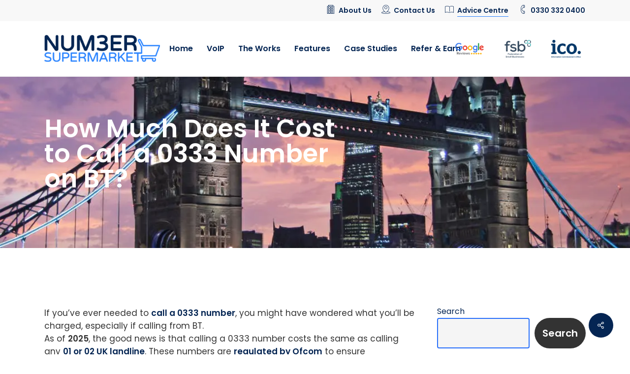

--- FILE ---
content_type: text/html; charset=UTF-8
request_url: https://www.numbersupermarket.co.uk/much-cost-call-0333-number-bt/
body_size: 49717
content:
<!doctype html>
<html lang="en-GB" class="no-js">
<head>
	<meta charset="UTF-8">
<script type="text/javascript">
/* <![CDATA[ */
var gform;gform||(document.addEventListener("gform_main_scripts_loaded",function(){gform.scriptsLoaded=!0}),document.addEventListener("gform/theme/scripts_loaded",function(){gform.themeScriptsLoaded=!0}),window.addEventListener("DOMContentLoaded",function(){gform.domLoaded=!0}),gform={domLoaded:!1,scriptsLoaded:!1,themeScriptsLoaded:!1,isFormEditor:()=>"function"==typeof InitializeEditor,callIfLoaded:function(o){return!(!gform.domLoaded||!gform.scriptsLoaded||!gform.themeScriptsLoaded&&!gform.isFormEditor()||(gform.isFormEditor()&&console.warn("The use of gform.initializeOnLoaded() is deprecated in the form editor context and will be removed in Gravity Forms 3.1."),o(),0))},initializeOnLoaded:function(o){gform.callIfLoaded(o)||(document.addEventListener("gform_main_scripts_loaded",()=>{gform.scriptsLoaded=!0,gform.callIfLoaded(o)}),document.addEventListener("gform/theme/scripts_loaded",()=>{gform.themeScriptsLoaded=!0,gform.callIfLoaded(o)}),window.addEventListener("DOMContentLoaded",()=>{gform.domLoaded=!0,gform.callIfLoaded(o)}))},hooks:{action:{},filter:{}},addAction:function(o,r,e,t){gform.addHook("action",o,r,e,t)},addFilter:function(o,r,e,t){gform.addHook("filter",o,r,e,t)},doAction:function(o){gform.doHook("action",o,arguments)},applyFilters:function(o){return gform.doHook("filter",o,arguments)},removeAction:function(o,r){gform.removeHook("action",o,r)},removeFilter:function(o,r,e){gform.removeHook("filter",o,r,e)},addHook:function(o,r,e,t,n){null==gform.hooks[o][r]&&(gform.hooks[o][r]=[]);var d=gform.hooks[o][r];null==n&&(n=r+"_"+d.length),gform.hooks[o][r].push({tag:n,callable:e,priority:t=null==t?10:t})},doHook:function(r,o,e){var t;if(e=Array.prototype.slice.call(e,1),null!=gform.hooks[r][o]&&((o=gform.hooks[r][o]).sort(function(o,r){return o.priority-r.priority}),o.forEach(function(o){"function"!=typeof(t=o.callable)&&(t=window[t]),"action"==r?t.apply(null,e):e[0]=t.apply(null,e)})),"filter"==r)return e[0]},removeHook:function(o,r,t,n){var e;null!=gform.hooks[o][r]&&(e=(e=gform.hooks[o][r]).filter(function(o,r,e){return!!(null!=n&&n!=o.tag||null!=t&&t!=o.priority)}),gform.hooks[o][r]=e)}});
/* ]]> */
</script>

	<meta name="viewport" content="width=device-width, initial-scale=1, maximum-scale=1, user-scalable=0" /><script data-cfasync="false" data-no-defer="1" data-no-minify="1" data-no-optimize="1">var ewww_webp_supported=!1;function check_webp_feature(A,e){var w;e=void 0!==e?e:function(){},ewww_webp_supported?e(ewww_webp_supported):((w=new Image).onload=function(){ewww_webp_supported=0<w.width&&0<w.height,e&&e(ewww_webp_supported)},w.onerror=function(){e&&e(!1)},w.src="data:image/webp;base64,"+{alpha:"UklGRkoAAABXRUJQVlA4WAoAAAAQAAAAAAAAAAAAQUxQSAwAAAARBxAR/Q9ERP8DAABWUDggGAAAABQBAJ0BKgEAAQAAAP4AAA3AAP7mtQAAAA=="}[A])}check_webp_feature("alpha");</script><script data-cfasync="false" data-no-defer="1" data-no-minify="1" data-no-optimize="1">var Arrive=function(c,w){"use strict";if(c.MutationObserver&&"undefined"!=typeof HTMLElement){var r,a=0,u=(r=HTMLElement.prototype.matches||HTMLElement.prototype.webkitMatchesSelector||HTMLElement.prototype.mozMatchesSelector||HTMLElement.prototype.msMatchesSelector,{matchesSelector:function(e,t){return e instanceof HTMLElement&&r.call(e,t)},addMethod:function(e,t,r){var a=e[t];e[t]=function(){return r.length==arguments.length?r.apply(this,arguments):"function"==typeof a?a.apply(this,arguments):void 0}},callCallbacks:function(e,t){t&&t.options.onceOnly&&1==t.firedElems.length&&(e=[e[0]]);for(var r,a=0;r=e[a];a++)r&&r.callback&&r.callback.call(r.elem,r.elem);t&&t.options.onceOnly&&1==t.firedElems.length&&t.me.unbindEventWithSelectorAndCallback.call(t.target,t.selector,t.callback)},checkChildNodesRecursively:function(e,t,r,a){for(var i,n=0;i=e[n];n++)r(i,t,a)&&a.push({callback:t.callback,elem:i}),0<i.childNodes.length&&u.checkChildNodesRecursively(i.childNodes,t,r,a)},mergeArrays:function(e,t){var r,a={};for(r in e)e.hasOwnProperty(r)&&(a[r]=e[r]);for(r in t)t.hasOwnProperty(r)&&(a[r]=t[r]);return a},toElementsArray:function(e){return e=void 0!==e&&("number"!=typeof e.length||e===c)?[e]:e}}),e=(l.prototype.addEvent=function(e,t,r,a){a={target:e,selector:t,options:r,callback:a,firedElems:[]};return this._beforeAdding&&this._beforeAdding(a),this._eventsBucket.push(a),a},l.prototype.removeEvent=function(e){for(var t,r=this._eventsBucket.length-1;t=this._eventsBucket[r];r--)e(t)&&(this._beforeRemoving&&this._beforeRemoving(t),(t=this._eventsBucket.splice(r,1))&&t.length&&(t[0].callback=null))},l.prototype.beforeAdding=function(e){this._beforeAdding=e},l.prototype.beforeRemoving=function(e){this._beforeRemoving=e},l),t=function(i,n){var o=new e,l=this,s={fireOnAttributesModification:!1};return o.beforeAdding(function(t){var e=t.target;e!==c.document&&e!==c||(e=document.getElementsByTagName("html")[0]);var r=new MutationObserver(function(e){n.call(this,e,t)}),a=i(t.options);r.observe(e,a),t.observer=r,t.me=l}),o.beforeRemoving(function(e){e.observer.disconnect()}),this.bindEvent=function(e,t,r){t=u.mergeArrays(s,t);for(var a=u.toElementsArray(this),i=0;i<a.length;i++)o.addEvent(a[i],e,t,r)},this.unbindEvent=function(){var r=u.toElementsArray(this);o.removeEvent(function(e){for(var t=0;t<r.length;t++)if(this===w||e.target===r[t])return!0;return!1})},this.unbindEventWithSelectorOrCallback=function(r){var a=u.toElementsArray(this),i=r,e="function"==typeof r?function(e){for(var t=0;t<a.length;t++)if((this===w||e.target===a[t])&&e.callback===i)return!0;return!1}:function(e){for(var t=0;t<a.length;t++)if((this===w||e.target===a[t])&&e.selector===r)return!0;return!1};o.removeEvent(e)},this.unbindEventWithSelectorAndCallback=function(r,a){var i=u.toElementsArray(this);o.removeEvent(function(e){for(var t=0;t<i.length;t++)if((this===w||e.target===i[t])&&e.selector===r&&e.callback===a)return!0;return!1})},this},i=new function(){var s={fireOnAttributesModification:!1,onceOnly:!1,existing:!1};function n(e,t,r){return!(!u.matchesSelector(e,t.selector)||(e._id===w&&(e._id=a++),-1!=t.firedElems.indexOf(e._id)))&&(t.firedElems.push(e._id),!0)}var c=(i=new t(function(e){var t={attributes:!1,childList:!0,subtree:!0};return e.fireOnAttributesModification&&(t.attributes=!0),t},function(e,i){e.forEach(function(e){var t=e.addedNodes,r=e.target,a=[];null!==t&&0<t.length?u.checkChildNodesRecursively(t,i,n,a):"attributes"===e.type&&n(r,i)&&a.push({callback:i.callback,elem:r}),u.callCallbacks(a,i)})})).bindEvent;return i.bindEvent=function(e,t,r){t=void 0===r?(r=t,s):u.mergeArrays(s,t);var a=u.toElementsArray(this);if(t.existing){for(var i=[],n=0;n<a.length;n++)for(var o=a[n].querySelectorAll(e),l=0;l<o.length;l++)i.push({callback:r,elem:o[l]});if(t.onceOnly&&i.length)return r.call(i[0].elem,i[0].elem);setTimeout(u.callCallbacks,1,i)}c.call(this,e,t,r)},i},o=new function(){var a={};function i(e,t){return u.matchesSelector(e,t.selector)}var n=(o=new t(function(){return{childList:!0,subtree:!0}},function(e,r){e.forEach(function(e){var t=e.removedNodes,e=[];null!==t&&0<t.length&&u.checkChildNodesRecursively(t,r,i,e),u.callCallbacks(e,r)})})).bindEvent;return o.bindEvent=function(e,t,r){t=void 0===r?(r=t,a):u.mergeArrays(a,t),n.call(this,e,t,r)},o};d(HTMLElement.prototype),d(NodeList.prototype),d(HTMLCollection.prototype),d(HTMLDocument.prototype),d(Window.prototype);var n={};return s(i,n,"unbindAllArrive"),s(o,n,"unbindAllLeave"),n}function l(){this._eventsBucket=[],this._beforeAdding=null,this._beforeRemoving=null}function s(e,t,r){u.addMethod(t,r,e.unbindEvent),u.addMethod(t,r,e.unbindEventWithSelectorOrCallback),u.addMethod(t,r,e.unbindEventWithSelectorAndCallback)}function d(e){e.arrive=i.bindEvent,s(i,e,"unbindArrive"),e.leave=o.bindEvent,s(o,e,"unbindLeave")}}(window,void 0),ewww_webp_supported=!1;function check_webp_feature(e,t){var r;ewww_webp_supported?t(ewww_webp_supported):((r=new Image).onload=function(){ewww_webp_supported=0<r.width&&0<r.height,t(ewww_webp_supported)},r.onerror=function(){t(!1)},r.src="data:image/webp;base64,"+{alpha:"UklGRkoAAABXRUJQVlA4WAoAAAAQAAAAAAAAAAAAQUxQSAwAAAARBxAR/Q9ERP8DAABWUDggGAAAABQBAJ0BKgEAAQAAAP4AAA3AAP7mtQAAAA==",animation:"UklGRlIAAABXRUJQVlA4WAoAAAASAAAAAAAAAAAAQU5JTQYAAAD/////AABBTk1GJgAAAAAAAAAAAAAAAAAAAGQAAABWUDhMDQAAAC8AAAAQBxAREYiI/gcA"}[e])}function ewwwLoadImages(e){if(e){for(var t=document.querySelectorAll(".batch-image img, .image-wrapper a, .ngg-pro-masonry-item a, .ngg-galleria-offscreen-seo-wrapper a"),r=0,a=t.length;r<a;r++)ewwwAttr(t[r],"data-src",t[r].getAttribute("data-webp")),ewwwAttr(t[r],"data-thumbnail",t[r].getAttribute("data-webp-thumbnail"));for(var i=document.querySelectorAll("div.woocommerce-product-gallery__image"),r=0,a=i.length;r<a;r++)ewwwAttr(i[r],"data-thumb",i[r].getAttribute("data-webp-thumb"))}for(var n=document.querySelectorAll("video"),r=0,a=n.length;r<a;r++)ewwwAttr(n[r],"poster",e?n[r].getAttribute("data-poster-webp"):n[r].getAttribute("data-poster-image"));for(var o,l=document.querySelectorAll("img.ewww_webp_lazy_load"),r=0,a=l.length;r<a;r++)e&&(ewwwAttr(l[r],"data-lazy-srcset",l[r].getAttribute("data-lazy-srcset-webp")),ewwwAttr(l[r],"data-srcset",l[r].getAttribute("data-srcset-webp")),ewwwAttr(l[r],"data-lazy-src",l[r].getAttribute("data-lazy-src-webp")),ewwwAttr(l[r],"data-src",l[r].getAttribute("data-src-webp")),ewwwAttr(l[r],"data-orig-file",l[r].getAttribute("data-webp-orig-file")),ewwwAttr(l[r],"data-medium-file",l[r].getAttribute("data-webp-medium-file")),ewwwAttr(l[r],"data-large-file",l[r].getAttribute("data-webp-large-file")),null!=(o=l[r].getAttribute("srcset"))&&!1!==o&&o.includes("R0lGOD")&&ewwwAttr(l[r],"src",l[r].getAttribute("data-lazy-src-webp"))),l[r].className=l[r].className.replace(/\bewww_webp_lazy_load\b/,"");for(var s=document.querySelectorAll(".ewww_webp"),r=0,a=s.length;r<a;r++)e?(ewwwAttr(s[r],"srcset",s[r].getAttribute("data-srcset-webp")),ewwwAttr(s[r],"src",s[r].getAttribute("data-src-webp")),ewwwAttr(s[r],"data-orig-file",s[r].getAttribute("data-webp-orig-file")),ewwwAttr(s[r],"data-medium-file",s[r].getAttribute("data-webp-medium-file")),ewwwAttr(s[r],"data-large-file",s[r].getAttribute("data-webp-large-file")),ewwwAttr(s[r],"data-large_image",s[r].getAttribute("data-webp-large_image")),ewwwAttr(s[r],"data-src",s[r].getAttribute("data-webp-src"))):(ewwwAttr(s[r],"srcset",s[r].getAttribute("data-srcset-img")),ewwwAttr(s[r],"src",s[r].getAttribute("data-src-img"))),s[r].className=s[r].className.replace(/\bewww_webp\b/,"ewww_webp_loaded");window.jQuery&&jQuery.fn.isotope&&jQuery.fn.imagesLoaded&&(jQuery(".fusion-posts-container-infinite").imagesLoaded(function(){jQuery(".fusion-posts-container-infinite").hasClass("isotope")&&jQuery(".fusion-posts-container-infinite").isotope()}),jQuery(".fusion-portfolio:not(.fusion-recent-works) .fusion-portfolio-wrapper").imagesLoaded(function(){jQuery(".fusion-portfolio:not(.fusion-recent-works) .fusion-portfolio-wrapper").isotope()}))}function ewwwWebPInit(e){ewwwLoadImages(e),ewwwNggLoadGalleries(e),document.arrive(".ewww_webp",function(){ewwwLoadImages(e)}),document.arrive(".ewww_webp_lazy_load",function(){ewwwLoadImages(e)}),document.arrive("videos",function(){ewwwLoadImages(e)}),"loading"==document.readyState?document.addEventListener("DOMContentLoaded",ewwwJSONParserInit):("undefined"!=typeof galleries&&ewwwNggParseGalleries(e),ewwwWooParseVariations(e))}function ewwwAttr(e,t,r){null!=r&&!1!==r&&e.setAttribute(t,r)}function ewwwJSONParserInit(){"undefined"!=typeof galleries&&check_webp_feature("alpha",ewwwNggParseGalleries),check_webp_feature("alpha",ewwwWooParseVariations)}function ewwwWooParseVariations(e){if(e)for(var t=document.querySelectorAll("form.variations_form"),r=0,a=t.length;r<a;r++){var i=t[r].getAttribute("data-product_variations"),n=!1;try{for(var o in i=JSON.parse(i))void 0!==i[o]&&void 0!==i[o].image&&(void 0!==i[o].image.src_webp&&(i[o].image.src=i[o].image.src_webp,n=!0),void 0!==i[o].image.srcset_webp&&(i[o].image.srcset=i[o].image.srcset_webp,n=!0),void 0!==i[o].image.full_src_webp&&(i[o].image.full_src=i[o].image.full_src_webp,n=!0),void 0!==i[o].image.gallery_thumbnail_src_webp&&(i[o].image.gallery_thumbnail_src=i[o].image.gallery_thumbnail_src_webp,n=!0),void 0!==i[o].image.thumb_src_webp&&(i[o].image.thumb_src=i[o].image.thumb_src_webp,n=!0));n&&ewwwAttr(t[r],"data-product_variations",JSON.stringify(i))}catch(e){}}}function ewwwNggParseGalleries(e){if(e)for(var t in galleries){var r=galleries[t];galleries[t].images_list=ewwwNggParseImageList(r.images_list)}}function ewwwNggLoadGalleries(e){e&&document.addEventListener("ngg.galleria.themeadded",function(e,t){window.ngg_galleria._create_backup=window.ngg_galleria.create,window.ngg_galleria.create=function(e,t){var r=$(e).data("id");return galleries["gallery_"+r].images_list=ewwwNggParseImageList(galleries["gallery_"+r].images_list),window.ngg_galleria._create_backup(e,t)}})}function ewwwNggParseImageList(e){for(var t in e){var r=e[t];if(void 0!==r["image-webp"]&&(e[t].image=r["image-webp"],delete e[t]["image-webp"]),void 0!==r["thumb-webp"]&&(e[t].thumb=r["thumb-webp"],delete e[t]["thumb-webp"]),void 0!==r.full_image_webp&&(e[t].full_image=r.full_image_webp,delete e[t].full_image_webp),void 0!==r.srcsets)for(var a in r.srcsets)nggSrcset=r.srcsets[a],void 0!==r.srcsets[a+"-webp"]&&(e[t].srcsets[a]=r.srcsets[a+"-webp"],delete e[t].srcsets[a+"-webp"]);if(void 0!==r.full_srcsets)for(var i in r.full_srcsets)nggFSrcset=r.full_srcsets[i],void 0!==r.full_srcsets[i+"-webp"]&&(e[t].full_srcsets[i]=r.full_srcsets[i+"-webp"],delete e[t].full_srcsets[i+"-webp"])}return e}check_webp_feature("alpha",ewwwWebPInit);</script><meta name='robots' content='index, follow, max-image-preview:large, max-snippet:-1, max-video-preview:-1' />

	<!-- This site is optimized with the Yoast SEO plugin v26.7 - https://yoast.com/wordpress/plugins/seo/ -->
	<title>How much does it cost to call an 0333 number on BT?</title>
	<meta name="description" content="Discover the costs of calling 0333 numbers with BT. Learn about different calling plans and how to save on your phone bills effectively." />
	<link rel="canonical" href="https://www.numbersupermarket.co.uk/much-cost-call-0333-number-bt/" />
	<meta property="og:locale" content="en_GB" />
	<meta property="og:type" content="article" />
	<meta property="og:title" content="How much does it cost to call an 0333 number on BT?" />
	<meta property="og:description" content="Discover the costs of calling 0333 numbers with BT. Learn about different calling plans and how to save on your phone bills effectively." />
	<meta property="og:url" content="https://www.numbersupermarket.co.uk/much-cost-call-0333-number-bt/" />
	<meta property="og:site_name" content="Number Supermarket" />
	<meta property="article:publisher" content="https://www.facebook.com/NumberSupermarket/" />
	<meta property="article:published_time" content="2017-05-23T08:47:21+00:00" />
	<meta property="article:modified_time" content="2025-12-09T10:04:38+00:00" />
	<meta property="og:image" content="https://www.numbersupermarket.co.uk/wp-content/uploads/2017/05/0333-bt.jpg" />
	<meta property="og:image:width" content="1130" />
	<meta property="og:image:height" content="750" />
	<meta property="og:image:type" content="image/jpeg" />
	<meta name="author" content="jack" />
	<meta name="twitter:card" content="summary_large_image" />
	<meta name="twitter:creator" content="@NumSupermarket" />
	<meta name="twitter:site" content="@NumSupermarket" />
	<meta name="twitter:label1" content="Written by" />
	<meta name="twitter:data1" content="" />
	<meta name="twitter:label2" content="Estimated reading time" />
	<meta name="twitter:data2" content="3 minutes" />
	<script type="application/ld+json" class="yoast-schema-graph">{"@context":"https://schema.org","@graph":[{"@type":"Article","@id":"https://www.numbersupermarket.co.uk/much-cost-call-0333-number-bt/#article","isPartOf":{"@id":"https://www.numbersupermarket.co.uk/much-cost-call-0333-number-bt/"},"author":{"name":"jack","@id":"https://www.numbersupermarket.co.uk/#/schema/person/3ac2419b5fe32a594e7525558848d8d0"},"headline":"How Much Does It Cost to Call a 0333 Number on BT?","datePublished":"2017-05-23T08:47:21+00:00","dateModified":"2025-12-09T10:04:38+00:00","mainEntityOfPage":{"@id":"https://www.numbersupermarket.co.uk/much-cost-call-0333-number-bt/"},"wordCount":468,"publisher":{"@id":"https://www.numbersupermarket.co.uk/#organization"},"image":{"@id":"https://www.numbersupermarket.co.uk/much-cost-call-0333-number-bt/#primaryimage"},"thumbnailUrl":"https://www.numbersupermarket.co.uk/wp-content/uploads/2017/05/0333-bt.jpg","articleSection":["0333","Advice Centre","Guides"],"inLanguage":"en-GB"},{"@type":"WebPage","@id":"https://www.numbersupermarket.co.uk/much-cost-call-0333-number-bt/","url":"https://www.numbersupermarket.co.uk/much-cost-call-0333-number-bt/","name":"How much does it cost to call an 0333 number on BT?","isPartOf":{"@id":"https://www.numbersupermarket.co.uk/#website"},"primaryImageOfPage":{"@id":"https://www.numbersupermarket.co.uk/much-cost-call-0333-number-bt/#primaryimage"},"image":{"@id":"https://www.numbersupermarket.co.uk/much-cost-call-0333-number-bt/#primaryimage"},"thumbnailUrl":"https://www.numbersupermarket.co.uk/wp-content/uploads/2017/05/0333-bt.jpg","datePublished":"2017-05-23T08:47:21+00:00","dateModified":"2025-12-09T10:04:38+00:00","description":"Discover the costs of calling 0333 numbers with BT. Learn about different calling plans and how to save on your phone bills effectively.","breadcrumb":{"@id":"https://www.numbersupermarket.co.uk/much-cost-call-0333-number-bt/#breadcrumb"},"inLanguage":"en-GB","potentialAction":[{"@type":"ReadAction","target":["https://www.numbersupermarket.co.uk/much-cost-call-0333-number-bt/"]}]},{"@type":"ImageObject","inLanguage":"en-GB","@id":"https://www.numbersupermarket.co.uk/much-cost-call-0333-number-bt/#primaryimage","url":"https://www.numbersupermarket.co.uk/wp-content/uploads/2017/05/0333-bt.jpg","contentUrl":"https://www.numbersupermarket.co.uk/wp-content/uploads/2017/05/0333-bt.jpg","width":1130,"height":750,"caption":"0333 bt"},{"@type":"BreadcrumbList","@id":"https://www.numbersupermarket.co.uk/much-cost-call-0333-number-bt/#breadcrumb","itemListElement":[{"@type":"ListItem","position":1,"name":"Home","item":"https://www.numbersupermarket.co.uk/"},{"@type":"ListItem","position":2,"name":"How Much Does It Cost to Call a 0333 Number on BT?"}]},{"@type":"WebSite","@id":"https://www.numbersupermarket.co.uk/#website","url":"https://www.numbersupermarket.co.uk/","name":"Number Supermarket","description":"","publisher":{"@id":"https://www.numbersupermarket.co.uk/#organization"},"potentialAction":[{"@type":"SearchAction","target":{"@type":"EntryPoint","urlTemplate":"https://www.numbersupermarket.co.uk/?s={search_term_string}"},"query-input":{"@type":"PropertyValueSpecification","valueRequired":true,"valueName":"search_term_string"}}],"inLanguage":"en-GB"},{"@type":"Organization","@id":"https://www.numbersupermarket.co.uk/#organization","name":"Number Supermarket","url":"https://www.numbersupermarket.co.uk/","logo":{"@type":"ImageObject","inLanguage":"en-GB","@id":"https://www.numbersupermarket.co.uk/#/schema/logo/image/","url":"https://www.numbersupermarket.co.uk/wp-content/uploads/2024/10/number-supermarket-logo.png","contentUrl":"https://www.numbersupermarket.co.uk/wp-content/uploads/2024/10/number-supermarket-logo.png","width":298,"height":71,"caption":"Number Supermarket"},"image":{"@id":"https://www.numbersupermarket.co.uk/#/schema/logo/image/"},"sameAs":["https://www.facebook.com/NumberSupermarket/","https://x.com/NumSupermarket"]},{"@type":"Person","@id":"https://www.numbersupermarket.co.uk/#/schema/person/3ac2419b5fe32a594e7525558848d8d0","name":"jack","image":{"@type":"ImageObject","inLanguage":"en-GB","@id":"https://www.numbersupermarket.co.uk/#/schema/person/image/","url":"https://secure.gravatar.com/avatar/ad79d0c92b0413abe9611233aef52bc12b69335879f844a5f3fd057b99d1aecf?s=96&d=mm&r=g","contentUrl":"https://secure.gravatar.com/avatar/ad79d0c92b0413abe9611233aef52bc12b69335879f844a5f3fd057b99d1aecf?s=96&d=mm&r=g","caption":"jack"},"sameAs":["http://seemynewwebsite.co.uk/ns"]}]}</script>
	<!-- / Yoast SEO plugin. -->


<link rel='dns-prefetch' href='//cdnjs.cloudflare.com' />
<link rel='dns-prefetch' href='//www.google.com' />

<link rel="alternate" type="application/rss+xml" title="Number Supermarket &raquo; Feed" href="https://www.numbersupermarket.co.uk/feed/" />
<link rel="alternate" type="application/rss+xml" title="Number Supermarket &raquo; Comments Feed" href="https://www.numbersupermarket.co.uk/comments/feed/" />
<link rel="alternate" type="application/rss+xml" title="Number Supermarket &raquo; How Much Does It Cost to Call a 0333 Number on BT? Comments Feed" href="https://www.numbersupermarket.co.uk/much-cost-call-0333-number-bt/feed/" />
<link rel="alternate" title="oEmbed (JSON)" type="application/json+oembed" href="https://www.numbersupermarket.co.uk/wp-json/oembed/1.0/embed?url=https%3A%2F%2Fwww.numbersupermarket.co.uk%2Fmuch-cost-call-0333-number-bt%2F" />
<link rel="alternate" title="oEmbed (XML)" type="text/xml+oembed" href="https://www.numbersupermarket.co.uk/wp-json/oembed/1.0/embed?url=https%3A%2F%2Fwww.numbersupermarket.co.uk%2Fmuch-cost-call-0333-number-bt%2F&#038;format=xml" />
<style id='wp-img-auto-sizes-contain-inline-css' type='text/css'>
img:is([sizes=auto i],[sizes^="auto," i]){contain-intrinsic-size:3000px 1500px}
/*# sourceURL=wp-img-auto-sizes-contain-inline-css */
</style>
<style id='wp-emoji-styles-inline-css' type='text/css'>

	img.wp-smiley, img.emoji {
		display: inline !important;
		border: none !important;
		box-shadow: none !important;
		height: 1em !important;
		width: 1em !important;
		margin: 0 0.07em !important;
		vertical-align: -0.1em !important;
		background: none !important;
		padding: 0 !important;
	}
/*# sourceURL=wp-emoji-styles-inline-css */
</style>
<style id='wp-block-library-inline-css' type='text/css'>
:root{--wp-block-synced-color:#7a00df;--wp-block-synced-color--rgb:122,0,223;--wp-bound-block-color:var(--wp-block-synced-color);--wp-editor-canvas-background:#ddd;--wp-admin-theme-color:#007cba;--wp-admin-theme-color--rgb:0,124,186;--wp-admin-theme-color-darker-10:#006ba1;--wp-admin-theme-color-darker-10--rgb:0,107,160.5;--wp-admin-theme-color-darker-20:#005a87;--wp-admin-theme-color-darker-20--rgb:0,90,135;--wp-admin-border-width-focus:2px}@media (min-resolution:192dpi){:root{--wp-admin-border-width-focus:1.5px}}.wp-element-button{cursor:pointer}:root .has-very-light-gray-background-color{background-color:#eee}:root .has-very-dark-gray-background-color{background-color:#313131}:root .has-very-light-gray-color{color:#eee}:root .has-very-dark-gray-color{color:#313131}:root .has-vivid-green-cyan-to-vivid-cyan-blue-gradient-background{background:linear-gradient(135deg,#00d084,#0693e3)}:root .has-purple-crush-gradient-background{background:linear-gradient(135deg,#34e2e4,#4721fb 50%,#ab1dfe)}:root .has-hazy-dawn-gradient-background{background:linear-gradient(135deg,#faaca8,#dad0ec)}:root .has-subdued-olive-gradient-background{background:linear-gradient(135deg,#fafae1,#67a671)}:root .has-atomic-cream-gradient-background{background:linear-gradient(135deg,#fdd79a,#004a59)}:root .has-nightshade-gradient-background{background:linear-gradient(135deg,#330968,#31cdcf)}:root .has-midnight-gradient-background{background:linear-gradient(135deg,#020381,#2874fc)}:root{--wp--preset--font-size--normal:16px;--wp--preset--font-size--huge:42px}.has-regular-font-size{font-size:1em}.has-larger-font-size{font-size:2.625em}.has-normal-font-size{font-size:var(--wp--preset--font-size--normal)}.has-huge-font-size{font-size:var(--wp--preset--font-size--huge)}.has-text-align-center{text-align:center}.has-text-align-left{text-align:left}.has-text-align-right{text-align:right}.has-fit-text{white-space:nowrap!important}#end-resizable-editor-section{display:none}.aligncenter{clear:both}.items-justified-left{justify-content:flex-start}.items-justified-center{justify-content:center}.items-justified-right{justify-content:flex-end}.items-justified-space-between{justify-content:space-between}.screen-reader-text{border:0;clip-path:inset(50%);height:1px;margin:-1px;overflow:hidden;padding:0;position:absolute;width:1px;word-wrap:normal!important}.screen-reader-text:focus{background-color:#ddd;clip-path:none;color:#444;display:block;font-size:1em;height:auto;left:5px;line-height:normal;padding:15px 23px 14px;text-decoration:none;top:5px;width:auto;z-index:100000}html :where(.has-border-color){border-style:solid}html :where([style*=border-top-color]){border-top-style:solid}html :where([style*=border-right-color]){border-right-style:solid}html :where([style*=border-bottom-color]){border-bottom-style:solid}html :where([style*=border-left-color]){border-left-style:solid}html :where([style*=border-width]){border-style:solid}html :where([style*=border-top-width]){border-top-style:solid}html :where([style*=border-right-width]){border-right-style:solid}html :where([style*=border-bottom-width]){border-bottom-style:solid}html :where([style*=border-left-width]){border-left-style:solid}html :where(img[class*=wp-image-]){height:auto;max-width:100%}:where(figure){margin:0 0 1em}html :where(.is-position-sticky){--wp-admin--admin-bar--position-offset:var(--wp-admin--admin-bar--height,0px)}@media screen and (max-width:600px){html :where(.is-position-sticky){--wp-admin--admin-bar--position-offset:0px}}

/*# sourceURL=wp-block-library-inline-css */
</style><style id='wp-block-heading-inline-css' type='text/css'>
h1:where(.wp-block-heading).has-background,h2:where(.wp-block-heading).has-background,h3:where(.wp-block-heading).has-background,h4:where(.wp-block-heading).has-background,h5:where(.wp-block-heading).has-background,h6:where(.wp-block-heading).has-background{padding:1.25em 2.375em}h1.has-text-align-left[style*=writing-mode]:where([style*=vertical-lr]),h1.has-text-align-right[style*=writing-mode]:where([style*=vertical-rl]),h2.has-text-align-left[style*=writing-mode]:where([style*=vertical-lr]),h2.has-text-align-right[style*=writing-mode]:where([style*=vertical-rl]),h3.has-text-align-left[style*=writing-mode]:where([style*=vertical-lr]),h3.has-text-align-right[style*=writing-mode]:where([style*=vertical-rl]),h4.has-text-align-left[style*=writing-mode]:where([style*=vertical-lr]),h4.has-text-align-right[style*=writing-mode]:where([style*=vertical-rl]),h5.has-text-align-left[style*=writing-mode]:where([style*=vertical-lr]),h5.has-text-align-right[style*=writing-mode]:where([style*=vertical-rl]),h6.has-text-align-left[style*=writing-mode]:where([style*=vertical-lr]),h6.has-text-align-right[style*=writing-mode]:where([style*=vertical-rl]){rotate:180deg}
/*# sourceURL=https://www.numbersupermarket.co.uk/wp-includes/blocks/heading/style.min.css */
</style>
<style id='wp-block-latest-posts-inline-css' type='text/css'>
.wp-block-latest-posts{box-sizing:border-box}.wp-block-latest-posts.alignleft{margin-right:2em}.wp-block-latest-posts.alignright{margin-left:2em}.wp-block-latest-posts.wp-block-latest-posts__list{list-style:none}.wp-block-latest-posts.wp-block-latest-posts__list li{clear:both;overflow-wrap:break-word}.wp-block-latest-posts.is-grid{display:flex;flex-wrap:wrap}.wp-block-latest-posts.is-grid li{margin:0 1.25em 1.25em 0;width:100%}@media (min-width:600px){.wp-block-latest-posts.columns-2 li{width:calc(50% - .625em)}.wp-block-latest-posts.columns-2 li:nth-child(2n){margin-right:0}.wp-block-latest-posts.columns-3 li{width:calc(33.33333% - .83333em)}.wp-block-latest-posts.columns-3 li:nth-child(3n){margin-right:0}.wp-block-latest-posts.columns-4 li{width:calc(25% - .9375em)}.wp-block-latest-posts.columns-4 li:nth-child(4n){margin-right:0}.wp-block-latest-posts.columns-5 li{width:calc(20% - 1em)}.wp-block-latest-posts.columns-5 li:nth-child(5n){margin-right:0}.wp-block-latest-posts.columns-6 li{width:calc(16.66667% - 1.04167em)}.wp-block-latest-posts.columns-6 li:nth-child(6n){margin-right:0}}:root :where(.wp-block-latest-posts.is-grid){padding:0}:root :where(.wp-block-latest-posts.wp-block-latest-posts__list){padding-left:0}.wp-block-latest-posts__post-author,.wp-block-latest-posts__post-date{display:block;font-size:.8125em}.wp-block-latest-posts__post-excerpt,.wp-block-latest-posts__post-full-content{margin-bottom:1em;margin-top:.5em}.wp-block-latest-posts__featured-image a{display:inline-block}.wp-block-latest-posts__featured-image img{height:auto;max-width:100%;width:auto}.wp-block-latest-posts__featured-image.alignleft{float:left;margin-right:1em}.wp-block-latest-posts__featured-image.alignright{float:right;margin-left:1em}.wp-block-latest-posts__featured-image.aligncenter{margin-bottom:1em;text-align:center}
/*# sourceURL=https://www.numbersupermarket.co.uk/wp-includes/blocks/latest-posts/style.min.css */
</style>
<style id='wp-block-search-inline-css' type='text/css'>
.wp-block-search__button{margin-left:10px;word-break:normal}.wp-block-search__button.has-icon{line-height:0}.wp-block-search__button svg{height:1.25em;min-height:24px;min-width:24px;width:1.25em;fill:currentColor;vertical-align:text-bottom}:where(.wp-block-search__button){border:1px solid #ccc;padding:6px 10px}.wp-block-search__inside-wrapper{display:flex;flex:auto;flex-wrap:nowrap;max-width:100%}.wp-block-search__label{width:100%}.wp-block-search.wp-block-search__button-only .wp-block-search__button{box-sizing:border-box;display:flex;flex-shrink:0;justify-content:center;margin-left:0;max-width:100%}.wp-block-search.wp-block-search__button-only .wp-block-search__inside-wrapper{min-width:0!important;transition-property:width}.wp-block-search.wp-block-search__button-only .wp-block-search__input{flex-basis:100%;transition-duration:.3s}.wp-block-search.wp-block-search__button-only.wp-block-search__searchfield-hidden,.wp-block-search.wp-block-search__button-only.wp-block-search__searchfield-hidden .wp-block-search__inside-wrapper{overflow:hidden}.wp-block-search.wp-block-search__button-only.wp-block-search__searchfield-hidden .wp-block-search__input{border-left-width:0!important;border-right-width:0!important;flex-basis:0;flex-grow:0;margin:0;min-width:0!important;padding-left:0!important;padding-right:0!important;width:0!important}:where(.wp-block-search__input){appearance:none;border:1px solid #949494;flex-grow:1;font-family:inherit;font-size:inherit;font-style:inherit;font-weight:inherit;letter-spacing:inherit;line-height:inherit;margin-left:0;margin-right:0;min-width:3rem;padding:8px;text-decoration:unset!important;text-transform:inherit}:where(.wp-block-search__button-inside .wp-block-search__inside-wrapper){background-color:#fff;border:1px solid #949494;box-sizing:border-box;padding:4px}:where(.wp-block-search__button-inside .wp-block-search__inside-wrapper) .wp-block-search__input{border:none;border-radius:0;padding:0 4px}:where(.wp-block-search__button-inside .wp-block-search__inside-wrapper) .wp-block-search__input:focus{outline:none}:where(.wp-block-search__button-inside .wp-block-search__inside-wrapper) :where(.wp-block-search__button){padding:4px 8px}.wp-block-search.aligncenter .wp-block-search__inside-wrapper{margin:auto}.wp-block[data-align=right] .wp-block-search.wp-block-search__button-only .wp-block-search__inside-wrapper{float:right}
/*# sourceURL=https://www.numbersupermarket.co.uk/wp-includes/blocks/search/style.min.css */
</style>
<style id='wp-block-group-inline-css' type='text/css'>
.wp-block-group{box-sizing:border-box}:where(.wp-block-group.wp-block-group-is-layout-constrained){position:relative}
/*# sourceURL=https://www.numbersupermarket.co.uk/wp-includes/blocks/group/style.min.css */
</style>
<style id='global-styles-inline-css' type='text/css'>
:root{--wp--preset--aspect-ratio--square: 1;--wp--preset--aspect-ratio--4-3: 4/3;--wp--preset--aspect-ratio--3-4: 3/4;--wp--preset--aspect-ratio--3-2: 3/2;--wp--preset--aspect-ratio--2-3: 2/3;--wp--preset--aspect-ratio--16-9: 16/9;--wp--preset--aspect-ratio--9-16: 9/16;--wp--preset--color--black: #000000;--wp--preset--color--cyan-bluish-gray: #abb8c3;--wp--preset--color--white: #ffffff;--wp--preset--color--pale-pink: #f78da7;--wp--preset--color--vivid-red: #cf2e2e;--wp--preset--color--luminous-vivid-orange: #ff6900;--wp--preset--color--luminous-vivid-amber: #fcb900;--wp--preset--color--light-green-cyan: #7bdcb5;--wp--preset--color--vivid-green-cyan: #00d084;--wp--preset--color--pale-cyan-blue: #8ed1fc;--wp--preset--color--vivid-cyan-blue: #0693e3;--wp--preset--color--vivid-purple: #9b51e0;--wp--preset--gradient--vivid-cyan-blue-to-vivid-purple: linear-gradient(135deg,rgb(6,147,227) 0%,rgb(155,81,224) 100%);--wp--preset--gradient--light-green-cyan-to-vivid-green-cyan: linear-gradient(135deg,rgb(122,220,180) 0%,rgb(0,208,130) 100%);--wp--preset--gradient--luminous-vivid-amber-to-luminous-vivid-orange: linear-gradient(135deg,rgb(252,185,0) 0%,rgb(255,105,0) 100%);--wp--preset--gradient--luminous-vivid-orange-to-vivid-red: linear-gradient(135deg,rgb(255,105,0) 0%,rgb(207,46,46) 100%);--wp--preset--gradient--very-light-gray-to-cyan-bluish-gray: linear-gradient(135deg,rgb(238,238,238) 0%,rgb(169,184,195) 100%);--wp--preset--gradient--cool-to-warm-spectrum: linear-gradient(135deg,rgb(74,234,220) 0%,rgb(151,120,209) 20%,rgb(207,42,186) 40%,rgb(238,44,130) 60%,rgb(251,105,98) 80%,rgb(254,248,76) 100%);--wp--preset--gradient--blush-light-purple: linear-gradient(135deg,rgb(255,206,236) 0%,rgb(152,150,240) 100%);--wp--preset--gradient--blush-bordeaux: linear-gradient(135deg,rgb(254,205,165) 0%,rgb(254,45,45) 50%,rgb(107,0,62) 100%);--wp--preset--gradient--luminous-dusk: linear-gradient(135deg,rgb(255,203,112) 0%,rgb(199,81,192) 50%,rgb(65,88,208) 100%);--wp--preset--gradient--pale-ocean: linear-gradient(135deg,rgb(255,245,203) 0%,rgb(182,227,212) 50%,rgb(51,167,181) 100%);--wp--preset--gradient--electric-grass: linear-gradient(135deg,rgb(202,248,128) 0%,rgb(113,206,126) 100%);--wp--preset--gradient--midnight: linear-gradient(135deg,rgb(2,3,129) 0%,rgb(40,116,252) 100%);--wp--preset--font-size--small: 13px;--wp--preset--font-size--medium: 20px;--wp--preset--font-size--large: 36px;--wp--preset--font-size--x-large: 42px;--wp--preset--spacing--20: 0.44rem;--wp--preset--spacing--30: 0.67rem;--wp--preset--spacing--40: 1rem;--wp--preset--spacing--50: 1.5rem;--wp--preset--spacing--60: 2.25rem;--wp--preset--spacing--70: 3.38rem;--wp--preset--spacing--80: 5.06rem;--wp--preset--shadow--natural: 6px 6px 9px rgba(0, 0, 0, 0.2);--wp--preset--shadow--deep: 12px 12px 50px rgba(0, 0, 0, 0.4);--wp--preset--shadow--sharp: 6px 6px 0px rgba(0, 0, 0, 0.2);--wp--preset--shadow--outlined: 6px 6px 0px -3px rgb(255, 255, 255), 6px 6px rgb(0, 0, 0);--wp--preset--shadow--crisp: 6px 6px 0px rgb(0, 0, 0);}:root { --wp--style--global--content-size: 1300px;--wp--style--global--wide-size: 1300px; }:where(body) { margin: 0; }.wp-site-blocks > .alignleft { float: left; margin-right: 2em; }.wp-site-blocks > .alignright { float: right; margin-left: 2em; }.wp-site-blocks > .aligncenter { justify-content: center; margin-left: auto; margin-right: auto; }:where(.is-layout-flex){gap: 0.5em;}:where(.is-layout-grid){gap: 0.5em;}.is-layout-flow > .alignleft{float: left;margin-inline-start: 0;margin-inline-end: 2em;}.is-layout-flow > .alignright{float: right;margin-inline-start: 2em;margin-inline-end: 0;}.is-layout-flow > .aligncenter{margin-left: auto !important;margin-right: auto !important;}.is-layout-constrained > .alignleft{float: left;margin-inline-start: 0;margin-inline-end: 2em;}.is-layout-constrained > .alignright{float: right;margin-inline-start: 2em;margin-inline-end: 0;}.is-layout-constrained > .aligncenter{margin-left: auto !important;margin-right: auto !important;}.is-layout-constrained > :where(:not(.alignleft):not(.alignright):not(.alignfull)){max-width: var(--wp--style--global--content-size);margin-left: auto !important;margin-right: auto !important;}.is-layout-constrained > .alignwide{max-width: var(--wp--style--global--wide-size);}body .is-layout-flex{display: flex;}.is-layout-flex{flex-wrap: wrap;align-items: center;}.is-layout-flex > :is(*, div){margin: 0;}body .is-layout-grid{display: grid;}.is-layout-grid > :is(*, div){margin: 0;}body{padding-top: 0px;padding-right: 0px;padding-bottom: 0px;padding-left: 0px;}:root :where(.wp-element-button, .wp-block-button__link){background-color: #32373c;border-width: 0;color: #fff;font-family: inherit;font-size: inherit;font-style: inherit;font-weight: inherit;letter-spacing: inherit;line-height: inherit;padding-top: calc(0.667em + 2px);padding-right: calc(1.333em + 2px);padding-bottom: calc(0.667em + 2px);padding-left: calc(1.333em + 2px);text-decoration: none;text-transform: inherit;}.has-black-color{color: var(--wp--preset--color--black) !important;}.has-cyan-bluish-gray-color{color: var(--wp--preset--color--cyan-bluish-gray) !important;}.has-white-color{color: var(--wp--preset--color--white) !important;}.has-pale-pink-color{color: var(--wp--preset--color--pale-pink) !important;}.has-vivid-red-color{color: var(--wp--preset--color--vivid-red) !important;}.has-luminous-vivid-orange-color{color: var(--wp--preset--color--luminous-vivid-orange) !important;}.has-luminous-vivid-amber-color{color: var(--wp--preset--color--luminous-vivid-amber) !important;}.has-light-green-cyan-color{color: var(--wp--preset--color--light-green-cyan) !important;}.has-vivid-green-cyan-color{color: var(--wp--preset--color--vivid-green-cyan) !important;}.has-pale-cyan-blue-color{color: var(--wp--preset--color--pale-cyan-blue) !important;}.has-vivid-cyan-blue-color{color: var(--wp--preset--color--vivid-cyan-blue) !important;}.has-vivid-purple-color{color: var(--wp--preset--color--vivid-purple) !important;}.has-black-background-color{background-color: var(--wp--preset--color--black) !important;}.has-cyan-bluish-gray-background-color{background-color: var(--wp--preset--color--cyan-bluish-gray) !important;}.has-white-background-color{background-color: var(--wp--preset--color--white) !important;}.has-pale-pink-background-color{background-color: var(--wp--preset--color--pale-pink) !important;}.has-vivid-red-background-color{background-color: var(--wp--preset--color--vivid-red) !important;}.has-luminous-vivid-orange-background-color{background-color: var(--wp--preset--color--luminous-vivid-orange) !important;}.has-luminous-vivid-amber-background-color{background-color: var(--wp--preset--color--luminous-vivid-amber) !important;}.has-light-green-cyan-background-color{background-color: var(--wp--preset--color--light-green-cyan) !important;}.has-vivid-green-cyan-background-color{background-color: var(--wp--preset--color--vivid-green-cyan) !important;}.has-pale-cyan-blue-background-color{background-color: var(--wp--preset--color--pale-cyan-blue) !important;}.has-vivid-cyan-blue-background-color{background-color: var(--wp--preset--color--vivid-cyan-blue) !important;}.has-vivid-purple-background-color{background-color: var(--wp--preset--color--vivid-purple) !important;}.has-black-border-color{border-color: var(--wp--preset--color--black) !important;}.has-cyan-bluish-gray-border-color{border-color: var(--wp--preset--color--cyan-bluish-gray) !important;}.has-white-border-color{border-color: var(--wp--preset--color--white) !important;}.has-pale-pink-border-color{border-color: var(--wp--preset--color--pale-pink) !important;}.has-vivid-red-border-color{border-color: var(--wp--preset--color--vivid-red) !important;}.has-luminous-vivid-orange-border-color{border-color: var(--wp--preset--color--luminous-vivid-orange) !important;}.has-luminous-vivid-amber-border-color{border-color: var(--wp--preset--color--luminous-vivid-amber) !important;}.has-light-green-cyan-border-color{border-color: var(--wp--preset--color--light-green-cyan) !important;}.has-vivid-green-cyan-border-color{border-color: var(--wp--preset--color--vivid-green-cyan) !important;}.has-pale-cyan-blue-border-color{border-color: var(--wp--preset--color--pale-cyan-blue) !important;}.has-vivid-cyan-blue-border-color{border-color: var(--wp--preset--color--vivid-cyan-blue) !important;}.has-vivid-purple-border-color{border-color: var(--wp--preset--color--vivid-purple) !important;}.has-vivid-cyan-blue-to-vivid-purple-gradient-background{background: var(--wp--preset--gradient--vivid-cyan-blue-to-vivid-purple) !important;}.has-light-green-cyan-to-vivid-green-cyan-gradient-background{background: var(--wp--preset--gradient--light-green-cyan-to-vivid-green-cyan) !important;}.has-luminous-vivid-amber-to-luminous-vivid-orange-gradient-background{background: var(--wp--preset--gradient--luminous-vivid-amber-to-luminous-vivid-orange) !important;}.has-luminous-vivid-orange-to-vivid-red-gradient-background{background: var(--wp--preset--gradient--luminous-vivid-orange-to-vivid-red) !important;}.has-very-light-gray-to-cyan-bluish-gray-gradient-background{background: var(--wp--preset--gradient--very-light-gray-to-cyan-bluish-gray) !important;}.has-cool-to-warm-spectrum-gradient-background{background: var(--wp--preset--gradient--cool-to-warm-spectrum) !important;}.has-blush-light-purple-gradient-background{background: var(--wp--preset--gradient--blush-light-purple) !important;}.has-blush-bordeaux-gradient-background{background: var(--wp--preset--gradient--blush-bordeaux) !important;}.has-luminous-dusk-gradient-background{background: var(--wp--preset--gradient--luminous-dusk) !important;}.has-pale-ocean-gradient-background{background: var(--wp--preset--gradient--pale-ocean) !important;}.has-electric-grass-gradient-background{background: var(--wp--preset--gradient--electric-grass) !important;}.has-midnight-gradient-background{background: var(--wp--preset--gradient--midnight) !important;}.has-small-font-size{font-size: var(--wp--preset--font-size--small) !important;}.has-medium-font-size{font-size: var(--wp--preset--font-size--medium) !important;}.has-large-font-size{font-size: var(--wp--preset--font-size--large) !important;}.has-x-large-font-size{font-size: var(--wp--preset--font-size--x-large) !important;}
/*# sourceURL=global-styles-inline-css */
</style>

<link rel='stylesheet' id='wp-components-css' href='https://www.numbersupermarket.co.uk/wp-includes/css/dist/components/style.min.css?ver=6.9' type='text/css' media='all' />
<link rel='stylesheet' id='wp-preferences-css' href='https://www.numbersupermarket.co.uk/wp-includes/css/dist/preferences/style.min.css?ver=6.9' type='text/css' media='all' />
<link rel='stylesheet' id='wp-block-editor-css' href='https://www.numbersupermarket.co.uk/wp-includes/css/dist/block-editor/style.min.css?ver=6.9' type='text/css' media='all' />
<link rel='stylesheet' id='popup-maker-block-library-style-css' href='https://www.numbersupermarket.co.uk/wp-content/plugins/popup-maker/dist/packages/block-library-style.css?ver=dbea705cfafe089d65f1' type='text/css' media='all' />
<link rel='stylesheet' id='custom-form-styles-css' href='https://www.numbersupermarket.co.uk/wp-content/plugins/number-manager/css/form-styles.css?ver=1.0' type='text/css' media='all' />
<link rel='stylesheet' id='salient-social-css' href='https://www.numbersupermarket.co.uk/wp-content/plugins/salient-social/css/style.css?ver=1.2.6' type='text/css' media='all' />
<style id='salient-social-inline-css' type='text/css'>

  .sharing-default-minimal .nectar-love.loved,
  body .nectar-social[data-color-override="override"].fixed > a:before, 
  body .nectar-social[data-color-override="override"].fixed .nectar-social-inner a,
  .sharing-default-minimal .nectar-social[data-color-override="override"] .nectar-social-inner a:hover,
  .nectar-social.vertical[data-color-override="override"] .nectar-social-inner a:hover {
    background-color: #042553;
  }
  .nectar-social.hover .nectar-love.loved,
  .nectar-social.hover > .nectar-love-button a:hover,
  .nectar-social[data-color-override="override"].hover > div a:hover,
  #single-below-header .nectar-social[data-color-override="override"].hover > div a:hover,
  .nectar-social[data-color-override="override"].hover .share-btn:hover,
  .sharing-default-minimal .nectar-social[data-color-override="override"] .nectar-social-inner a {
    border-color: #042553;
  }
  #single-below-header .nectar-social.hover .nectar-love.loved i,
  #single-below-header .nectar-social.hover[data-color-override="override"] a:hover,
  #single-below-header .nectar-social.hover[data-color-override="override"] a:hover i,
  #single-below-header .nectar-social.hover .nectar-love-button a:hover i,
  .nectar-love:hover i,
  .hover .nectar-love:hover .total_loves,
  .nectar-love.loved i,
  .nectar-social.hover .nectar-love.loved .total_loves,
  .nectar-social.hover .share-btn:hover, 
  .nectar-social[data-color-override="override"].hover .nectar-social-inner a:hover,
  .nectar-social[data-color-override="override"].hover > div:hover span,
  .sharing-default-minimal .nectar-social[data-color-override="override"] .nectar-social-inner a:not(:hover) i,
  .sharing-default-minimal .nectar-social[data-color-override="override"] .nectar-social-inner a:not(:hover) {
    color: #042553;
  }
/*# sourceURL=salient-social-inline-css */
</style>
<link rel='stylesheet' id='font-awesome-css' href='https://www.numbersupermarket.co.uk/wp-content/themes/salient/css/font-awesome-legacy.min.css?ver=4.7.1' type='text/css' media='all' />
<link rel='stylesheet' id='salient-grid-system-css' href='https://www.numbersupermarket.co.uk/wp-content/themes/salient/css/build/grid-system.css?ver=17.4.1' type='text/css' media='all' />
<link rel='stylesheet' id='main-styles-css' href='https://www.numbersupermarket.co.uk/wp-content/themes/salient/css/build/style.css?ver=17.4.1' type='text/css' media='all' />
<link rel='stylesheet' id='nectar-header-layout-centered-menu-css' href='https://www.numbersupermarket.co.uk/wp-content/themes/salient/css/build/header/header-layout-centered-menu.css?ver=17.4.1' type='text/css' media='all' />
<link rel='stylesheet' id='nectar-header-secondary-nav-css' href='https://www.numbersupermarket.co.uk/wp-content/themes/salient/css/build/header/header-secondary-nav.css?ver=17.4.1' type='text/css' media='all' />
<link rel='stylesheet' id='nectar-single-styles-css' href='https://www.numbersupermarket.co.uk/wp-content/themes/salient/css/build/single.css?ver=17.4.1' type='text/css' media='all' />
<link rel='stylesheet' id='nectar-element-scrolling-text-css' href='https://www.numbersupermarket.co.uk/wp-content/themes/salient/css/build/elements/element-scrolling-text.css?ver=17.4.1' type='text/css' media='all' />
<link rel='stylesheet' id='nectar-element-tabbed-section-css' href='https://www.numbersupermarket.co.uk/wp-content/themes/salient/css/build/elements/element-tabbed-section.css?ver=17.4.1' type='text/css' media='all' />
<link rel='stylesheet' id='nectar-element-fancy-unordered-list-css' href='https://www.numbersupermarket.co.uk/wp-content/themes/salient/css/build/elements/element-fancy-unordered-list.css?ver=17.4.1' type='text/css' media='all' />
<link rel='stylesheet' id='nectar-element-wpb-column-border-css' href='https://www.numbersupermarket.co.uk/wp-content/themes/salient/css/build/elements/element-wpb-column-border.css?ver=17.4.1' type='text/css' media='all' />
<link rel='stylesheet' id='nectar-element-recent-posts-css' href='https://www.numbersupermarket.co.uk/wp-content/themes/salient/css/build/elements/element-recent-posts.css?ver=17.4.1' type='text/css' media='all' />
<link rel='stylesheet' id='nectar-brands-css' href='https://www.numbersupermarket.co.uk/wp-content/themes/salient/css/nectar-brands.css?ver=17.4.1' type='text/css' media='all' />
<link rel='stylesheet' id='responsive-css' href='https://www.numbersupermarket.co.uk/wp-content/themes/salient/css/build/responsive.css?ver=17.4.1' type='text/css' media='all' />
<link rel='stylesheet' id='nectar-flickity-css' href='https://www.numbersupermarket.co.uk/wp-content/themes/salient/css/build/plugins/flickity.css?ver=17.4.1' type='text/css' media='all' />
<link rel='stylesheet' id='skin-material-css' href='https://www.numbersupermarket.co.uk/wp-content/themes/salient/css/build/skin-material.css?ver=17.4.1' type='text/css' media='all' />
<link rel='stylesheet' id='salient-wp-menu-dynamic-css' href='https://www.numbersupermarket.co.uk/wp-content/uploads/salient/menu-dynamic.css?ver=80875' type='text/css' media='all' />
<link rel='stylesheet' id='popup-maker-site-css' href='//www.numbersupermarket.co.uk/wp-content/uploads/pum/pum-site-styles.css?generated=1755161160&#038;ver=1.21.5' type='text/css' media='all' />
<link rel='stylesheet' id='gravity_forms_theme_reset-css' href='https://www.numbersupermarket.co.uk/wp-content/plugins/gravityforms/assets/css/dist/gravity-forms-theme-reset.min.css?ver=2.9.25' type='text/css' media='all' />
<link rel='stylesheet' id='gravity_forms_theme_foundation-css' href='https://www.numbersupermarket.co.uk/wp-content/plugins/gravityforms/assets/css/dist/gravity-forms-theme-foundation.min.css?ver=2.9.25' type='text/css' media='all' />
<link rel='stylesheet' id='gravity_forms_theme_framework-css' href='https://www.numbersupermarket.co.uk/wp-content/plugins/gravityforms/assets/css/dist/gravity-forms-theme-framework.min.css?ver=2.9.25' type='text/css' media='all' />
<link rel='stylesheet' id='gravity_forms_orbital_theme-css' href='https://www.numbersupermarket.co.uk/wp-content/plugins/gravityforms/assets/css/dist/gravity-forms-orbital-theme.min.css?ver=2.9.25' type='text/css' media='all' />
<link rel='stylesheet' id='dynamic-css-css' href='https://www.numbersupermarket.co.uk/wp-content/themes/salient/css/salient-dynamic-styles.css?ver=19678' type='text/css' media='all' />
<style id='dynamic-css-inline-css' type='text/css'>
@media only screen and (min-width:1000px){body #ajax-content-wrap.no-scroll{min-height:calc(100vh - 154px);height:calc(100vh - 154px)!important;}}@media only screen and (min-width:1000px){#page-header-wrap.fullscreen-header,#page-header-wrap.fullscreen-header #page-header-bg,html:not(.nectar-box-roll-loaded) .nectar-box-roll > #page-header-bg.fullscreen-header,.nectar_fullscreen_zoom_recent_projects,#nectar_fullscreen_rows:not(.afterLoaded) > div{height:calc(100vh - 153px);}.wpb_row.vc_row-o-full-height.top-level,.wpb_row.vc_row-o-full-height.top-level > .col.span_12{min-height:calc(100vh - 153px);}html:not(.nectar-box-roll-loaded) .nectar-box-roll > #page-header-bg.fullscreen-header{top:154px;}.nectar-slider-wrap[data-fullscreen="true"]:not(.loaded),.nectar-slider-wrap[data-fullscreen="true"]:not(.loaded) .swiper-container{height:calc(100vh - 152px)!important;}.admin-bar .nectar-slider-wrap[data-fullscreen="true"]:not(.loaded),.admin-bar .nectar-slider-wrap[data-fullscreen="true"]:not(.loaded) .swiper-container{height:calc(100vh - 152px - 32px)!important;}}.admin-bar[class*="page-template-template-no-header"] .wpb_row.vc_row-o-full-height.top-level,.admin-bar[class*="page-template-template-no-header"] .wpb_row.vc_row-o-full-height.top-level > .col.span_12{min-height:calc(100vh - 32px);}body[class*="page-template-template-no-header"] .wpb_row.vc_row-o-full-height.top-level,body[class*="page-template-template-no-header"] .wpb_row.vc_row-o-full-height.top-level > .col.span_12{min-height:100vh;}@media only screen and (max-width:999px){.using-mobile-browser #nectar_fullscreen_rows:not(.afterLoaded):not([data-mobile-disable="on"]) > div{height:calc(100vh - 112px);}.using-mobile-browser .wpb_row.vc_row-o-full-height.top-level,.using-mobile-browser .wpb_row.vc_row-o-full-height.top-level > .col.span_12,[data-permanent-transparent="1"].using-mobile-browser .wpb_row.vc_row-o-full-height.top-level,[data-permanent-transparent="1"].using-mobile-browser .wpb_row.vc_row-o-full-height.top-level > .col.span_12{min-height:calc(100vh - 112px);}html:not(.nectar-box-roll-loaded) .nectar-box-roll > #page-header-bg.fullscreen-header,.nectar_fullscreen_zoom_recent_projects,.nectar-slider-wrap[data-fullscreen="true"]:not(.loaded),.nectar-slider-wrap[data-fullscreen="true"]:not(.loaded) .swiper-container,#nectar_fullscreen_rows:not(.afterLoaded):not([data-mobile-disable="on"]) > div{height:calc(100vh - 59px);}.wpb_row.vc_row-o-full-height.top-level,.wpb_row.vc_row-o-full-height.top-level > .col.span_12{min-height:calc(100vh - 59px);}body[data-transparent-header="false"] #ajax-content-wrap.no-scroll{min-height:calc(100vh - 59px);height:calc(100vh - 59px);}}@media only screen and (max-width:999px){body .vc_row-fluid:not(.full-width-content) > .span_12 .vc_col-sm-2:not(:last-child):not([class*="vc_col-xs-"]){margin-bottom:25px;}}@media only screen and (min-width :691px) and (max-width :999px){body .vc_col-sm-2{width:31.2%;margin-left:3.1%;}body .full-width-content .vc_col-sm-2{width:33.3%;margin-left:0;}.vc_row-fluid .vc_col-sm-2[class*="vc_col-sm-"]:first-child:not([class*="offset"]),.vc_row-fluid .vc_col-sm-2[class*="vc_col-sm-"]:nth-child(3n+4):not([class*="offset"]){margin-left:0;}}@media only screen and (max-width :690px){body .vc_row-fluid .vc_col-sm-2:not([class*="vc_col-xs"]),body .vc_row-fluid.full-width-content .vc_col-sm-2:not([class*="vc_col-xs"]){width:50%;}.vc_row-fluid .vc_col-sm-2[class*="vc_col-sm-"]:first-child:not([class*="offset"]),.vc_row-fluid .vc_col-sm-2[class*="vc_col-sm-"]:nth-child(2n+3):not([class*="offset"]){margin-left:0;}}.screen-reader-text,.nectar-skip-to-content:not(:focus){border:0;clip:rect(1px,1px,1px,1px);clip-path:inset(50%);height:1px;margin:-1px;overflow:hidden;padding:0;position:absolute!important;width:1px;word-wrap:normal!important;}.row .col img:not([srcset]){width:auto;}.row .col img.img-with-animation.nectar-lazy:not([srcset]){width:100%;}
p {
    color:#333;
}

.ticket-details small, small {
    font-size: 11px;
    line-height: 16px;
    display: block;
}
.answer-banner {
    background-image: url(https://www.numbersupermarket.co.uk/wp-content/uploads/2025/11/answer-connect-affiliate-new.jpg);
    background-size: cover;
    padding: 20px;
    width: 100%;
    margin: 0 auto 20px !important;
    background-position: 40%;
    border:1px solid #ddd;
}

.answer-btn {
    font-size: 15px;
    font-weight: 600;
    background-color: #042553;
    padding: 10px 15px;
    border-radius: 100px;
    color: #fff;
    margin-top: 15px;
    display: inline-block;
}

.answer-number {
    color:#1a73e8;
}

.answer-btn:hover {
    background-color: #1a73e8;
    color: #fff!important;
}

.answer-connect {
    margin-top:20px;
   font-size:16px!important;
}

.answer-cnt {
    max-width:300px!important;
    margin:0 auto;
}

#field_2_55, #field_2_58 {
    display:inline-block;
}

.gfmc-field {
    display: block!important;
}

.gform-theme--framework .gfield--type-choice .gfield_radio {
    flex-direction: row;
}

.gform-theme--foundation .gform_fields {
    row-gap: 10px;
}

body .gform_wrapper .top_label .gfield_label {
    font-size:16px;
}

body #gform_wrapper_5 .top_label .gfield_label,
body #gform_wrapper_6 .top_label .gfield_label{
	margin-top:5px;
}

.off-canvas-menu-container .nectar-menu-icon-img {
    max-width: 100px;
    /* filter: brightness(2) invert(0); */
    background: #fff;
    border-radius: 15px;
    padding: 5px;
    width: 100%!important;
    height: auto;
}

body.material #header-secondary-outer nav>ul>li>a {
    font-size: 14px;
}

#header-outer ul.sf-menu>li>a>.nectar-menu-icon-img {
    max-height: 80px;
}

#footer-outer #footer-widgets .col p {
    color: #fff;
}

a {
    font-weight:bold;
}

#footer-outer #menu-useful-information a {
    font-weight: normal;
}

#footer-outer #footer-widgets {
    font-size:15px;
}

body #footer-outer .row, #footer-outer #copyright[data-layout="centered"] {
    padding: 25px 0;
}

#header-outer ul.sf-menu>li.menu-item-has-icon>a {
    align-items: normal;
}

#footer-outer .widget {
    margin-bottom: 15px;
}

.meta-category {
    display:none!important;
}

.masonry.material .masonry-blog-item .article-content-wrap, .masonry.material .masonry-blog-item h3,
.masonry.classic_enhanced h3{
    color: #042553;
}

.blog-recent[data-style*=classic_enhanced] .article-content-wrap, .masonry.classic_enhanced .masonry-blog-item .article-content-wrap {
    padding: 6%;
    position: relative;
    z-index: 100;
    background-color: #fff;
}

.blog-recent[data-style*=classic_enhanced] .inner-wrap, .masonry.classic_enhanced .masonry-blog-item .inner-wrap {
    border-radius: 15px;
    box-shadow: 0 30px 90px rgba(0, 0, 0, .14);
}

body .toggles--minimal-shadow .toggle {
    background: #fff;
    border-radius: 15px;
    margin: 20px 0;
}

h3.toggle-title {
    color: #042553;
}

.toggles--minimal-shadow .toggle.default > .toggle-title a:hover, .toggles--minimal-shadow .toggle.default.open > .toggle-title a {
    color: #2c85ff;
}

.white-link a {
    color:#fff!important;
    text-decoration:underline;
}

@media only screen and (min-width: 691px) and (max-width: 999px) {
    #footer-widgets .container .widget_custom_html .vc_col-sm-4, #footer-widgets .container .widget_custom_html .row_col_wrap_12{
        margin-left: 0;
        width: 100%;
    }
}



.nectar-fancy-box[data-style="parallax_hover"] .inner {
    padding: 8% 0;
    width: 80%;
}

.nectar-fancy-box[data-style="parallax_hover"] i, .nectar-fancy-box[data-style="parallax_hover"] .im-icon-wrap {
    opacity: 1;
}

@media only screen and (min-width: 1px) and (max-width: 999px) {
    #footer-widgets .container .row>div:last-child {
        width: 100%;
    }
}

@media only screen and (min-width: 691px) and (max-width: 999px) {
    #footer-widgets .container .col {
        margin-left: 0;
    }
}






/*** pricing table ***/


.pricing-table {
    display: flex;
    gap: 1%;
    justify-content: center;
    flex-wrap: wrap;
  }
  .plan {
    background: #0f4aa3;
    color: white;
    width: 32%;
    border-radius: 10px;
    position: relative;
    overflow: hidden;
    display: flex;
    flex-direction: column;
  }
.header {
    text-align: center;
    padding: 20px 0;
    border-bottom: 1px solid #fff;
}
  .offer-banner {
    position: absolute;
    top: 20px;
    left: -45px;
    background: red;
    color: white;
    font-weight: bold;
    padding: 5px 50px;
    transform: rotate(-45deg);
    text-align: center;
    font-size: 14px;
    line-height: 1;
  }
  
  .plan .body {
     padding: 0px clamp(20px, 3vw, 40px);
     padding-bottom:20px;
  }
  
    .plan:last-child  .body{
    flex-grow: 1;
    display: flex;
    flex-direction: column;
    justify-content: center;
}
  
  .plan h2 {
    color: white;
    z-index: 1;
    position: relative;
  }
  .plan p, .plan ul, .plan li, .plan h3 {
    color: white;
    margin: 10px 0;
  }
  
  .plan p {
    margin: 10px 0 0 0;
    padding-bottom: 8px;
    font-size: 17px!important;
    line-height: 26px!important;
    text-align: left!important;
  }
  .plan ul {
    list-style: none;
    padding: 0;
    line-height: 1.6;
  }
  
  .plan li {
    margin: 0;
    list-style-position: inside;
}

@media only screen and (max-width: 999px) {
    #ajax-content-wrap .pricing-table>div {
        width: 100%;
             margin: 0 0 25px 0;
    }
}


/*# sourceURL=dynamic-css-inline-css */
</style>
<link rel='stylesheet' id='salient-child-style-css' href='https://www.numbersupermarket.co.uk/wp-content/themes/salient-child/style.css?ver=17.4.1' type='text/css' media='all' />
<link rel='stylesheet' id='redux-google-fonts-salient_redux-css' href='//www.numbersupermarket.co.uk/wp-content/uploads/omgf/redux-google-fonts-salient_redux/redux-google-fonts-salient_redux.css?ver=1745853725' type='text/css' media='all' />
<script type="text/javascript" src="https://www.numbersupermarket.co.uk/wp-includes/js/jquery/jquery.min.js?ver=3.7.1" id="jquery-core-js"></script>
<script type="text/javascript" src="https://www.numbersupermarket.co.uk/wp-includes/js/jquery/jquery-migrate.min.js?ver=3.4.1" id="jquery-migrate-js"></script>
<script type="text/javascript" defer='defer' src="https://www.numbersupermarket.co.uk/wp-content/plugins/gravityforms/js/jquery.json.min.js?ver=2.9.25" id="gform_json-js"></script>
<script type="text/javascript" id="gform_gravityforms-js-extra">
/* <![CDATA[ */
var gf_global = {"gf_currency_config":{"name":"Pound Sterling","symbol_left":"&#163;","symbol_right":"","symbol_padding":" ","thousand_separator":",","decimal_separator":".","decimals":2,"code":"GBP"},"base_url":"https://www.numbersupermarket.co.uk/wp-content/plugins/gravityforms","number_formats":[],"spinnerUrl":"https://www.numbersupermarket.co.uk/wp-content/plugins/gravityforms/images/spinner.svg","version_hash":"28c52afe898a1d56ef6e4f9ae7091bf2","strings":{"newRowAdded":"New row added.","rowRemoved":"Row removed","formSaved":"The form has been saved.  The content contains the link to return and complete the form."}};
var gf_global = {"gf_currency_config":{"name":"Pound Sterling","symbol_left":"&#163;","symbol_right":"","symbol_padding":" ","thousand_separator":",","decimal_separator":".","decimals":2,"code":"GBP"},"base_url":"https://www.numbersupermarket.co.uk/wp-content/plugins/gravityforms","number_formats":[],"spinnerUrl":"https://www.numbersupermarket.co.uk/wp-content/plugins/gravityforms/images/spinner.svg","version_hash":"28c52afe898a1d56ef6e4f9ae7091bf2","strings":{"newRowAdded":"New row added.","rowRemoved":"Row removed","formSaved":"The form has been saved.  The content contains the link to return and complete the form."}};
var gf_global = {"gf_currency_config":{"name":"Pound Sterling","symbol_left":"&#163;","symbol_right":"","symbol_padding":" ","thousand_separator":",","decimal_separator":".","decimals":2,"code":"GBP"},"base_url":"https://www.numbersupermarket.co.uk/wp-content/plugins/gravityforms","number_formats":[],"spinnerUrl":"https://www.numbersupermarket.co.uk/wp-content/plugins/gravityforms/images/spinner.svg","version_hash":"28c52afe898a1d56ef6e4f9ae7091bf2","strings":{"newRowAdded":"New row added.","rowRemoved":"Row removed","formSaved":"The form has been saved.  The content contains the link to return and complete the form."}};
var gf_global = {"gf_currency_config":{"name":"Pound Sterling","symbol_left":"&#163;","symbol_right":"","symbol_padding":" ","thousand_separator":",","decimal_separator":".","decimals":2,"code":"GBP"},"base_url":"https://www.numbersupermarket.co.uk/wp-content/plugins/gravityforms","number_formats":[],"spinnerUrl":"https://www.numbersupermarket.co.uk/wp-content/plugins/gravityforms/images/spinner.svg","version_hash":"28c52afe898a1d56ef6e4f9ae7091bf2","strings":{"newRowAdded":"New row added.","rowRemoved":"Row removed","formSaved":"The form has been saved.  The content contains the link to return and complete the form."}};
var gf_global = {"gf_currency_config":{"name":"Pound Sterling","symbol_left":"&#163;","symbol_right":"","symbol_padding":" ","thousand_separator":",","decimal_separator":".","decimals":2,"code":"GBP"},"base_url":"https://www.numbersupermarket.co.uk/wp-content/plugins/gravityforms","number_formats":[],"spinnerUrl":"https://www.numbersupermarket.co.uk/wp-content/plugins/gravityforms/images/spinner.svg","version_hash":"28c52afe898a1d56ef6e4f9ae7091bf2","strings":{"newRowAdded":"New row added.","rowRemoved":"Row removed","formSaved":"The form has been saved.  The content contains the link to return and complete the form."}};
var gf_global = {"gf_currency_config":{"name":"Pound Sterling","symbol_left":"&#163;","symbol_right":"","symbol_padding":" ","thousand_separator":",","decimal_separator":".","decimals":2,"code":"GBP"},"base_url":"https://www.numbersupermarket.co.uk/wp-content/plugins/gravityforms","number_formats":[],"spinnerUrl":"https://www.numbersupermarket.co.uk/wp-content/plugins/gravityforms/images/spinner.svg","version_hash":"28c52afe898a1d56ef6e4f9ae7091bf2","strings":{"newRowAdded":"New row added.","rowRemoved":"Row removed","formSaved":"The form has been saved.  The content contains the link to return and complete the form."}};
var gform_i18n = {"datepicker":{"days":{"monday":"Mo","tuesday":"Tu","wednesday":"We","thursday":"Th","friday":"Fr","saturday":"Sa","sunday":"Su"},"months":{"january":"January","february":"February","march":"March","april":"April","may":"May","june":"June","july":"July","august":"August","september":"September","october":"October","november":"November","december":"December"},"firstDay":1,"iconText":"Select date"}};
var gf_legacy_multi = {"4":"","6":"","5":""};
var gform_gravityforms = {"strings":{"invalid_file_extension":"This type of file is not allowed. Must be one of the following:","delete_file":"Delete this file","in_progress":"in progress","file_exceeds_limit":"File exceeds size limit","illegal_extension":"This type of file is not allowed.","max_reached":"Maximum number of files reached","unknown_error":"There was a problem while saving the file on the server","currently_uploading":"Please wait for the uploading to complete","cancel":"Cancel","cancel_upload":"Cancel this upload","cancelled":"Cancelled","error":"Error","message":"Message"},"vars":{"images_url":"https://www.numbersupermarket.co.uk/wp-content/plugins/gravityforms/images"}};
//# sourceURL=gform_gravityforms-js-extra
/* ]]> */
</script>
<script type="text/javascript" defer='defer' src="https://www.numbersupermarket.co.uk/wp-content/plugins/gravityforms/js/gravityforms.min.js?ver=2.9.25" id="gform_gravityforms-js"></script>
<script type="text/javascript" defer='defer' src="https://www.google.com/recaptcha/api.js?hl=en&amp;ver=6.9#038;render=explicit" id="gform_recaptcha-js"></script>
<script type="text/javascript" defer='defer' src="https://www.numbersupermarket.co.uk/wp-content/plugins/gravityforms/assets/js/dist/utils.min.js?ver=48a3755090e76a154853db28fc254681" id="gform_gravityforms_utils-js"></script>
<script></script><link rel="https://api.w.org/" href="https://www.numbersupermarket.co.uk/wp-json/" /><link rel="alternate" title="JSON" type="application/json" href="https://www.numbersupermarket.co.uk/wp-json/wp/v2/posts/193059" /><link rel="EditURI" type="application/rsd+xml" title="RSD" href="https://www.numbersupermarket.co.uk/xmlrpc.php?rsd" />
<meta name="generator" content="WordPress 6.9" />
<link rel='shortlink' href='https://www.numbersupermarket.co.uk/?p=193059' />
<!-- start Simple Custom CSS and JS -->
<!-- Google Tag Manager -->
<script>(function(w,d,s,l,i){w[l]=w[l]||[];w[l].push({'gtm.start':
new Date().getTime(),event:'gtm.js'});var f=d.getElementsByTagName(s)[0],
j=d.createElement(s),dl=l!='dataLayer'?'&l='+l:'';j.async=true;j.src=
'https://www.googletagmanager.com/gtm.js?id='+i+dl;f.parentNode.insertBefore(j,f);
})(window,document,'script','dataLayer','GTM-N7CDJVGD');</script>
<!-- End Google Tag Manager -->

<!-- end Simple Custom CSS and JS -->
<style>/* CSS added by WP Meta and Date Remover*/.wp-block-post-author__name{display:none !important;} .wp-block-post-date{display:none !important;} .entry-meta {display:none !important;} .home .entry-meta { display: none; } .entry-footer {display:none !important;} .home .entry-footer { display: none; }</style><meta name="ti-site-data" content="[base64]" /><script type="text/javascript"> var root = document.getElementsByTagName( "html" )[0]; root.setAttribute( "class", "js" ); </script><!-- Google tag (gtag.js) -->
<script async src="https://www.googletagmanager.com/gtag/js?id=G-QFLS1FZ4NT"></script>
<script>
  window.dataLayer = window.dataLayer || [];
  function gtag(){dataLayer.push(arguments);}
  gtag('js', new Date());

  gtag('config', 'G-QFLS1FZ4NT');
</script>


<script type="text/javascript">
    (function(c,l,a,r,i,t,y){
        c[a]=c[a]||function(){(c[a].q=c[a].q||[]).push(arguments)};
        t=l.createElement(r);t.async=1;t.src="https://www.clarity.ms/tag/"+i;
        y=l.getElementsByTagName(r)[0];y.parentNode.insertBefore(t,y);
    })(window, document, "clarity", "script", "s0v00bkld5");
</script>
<meta name="generator" content="Powered by WPBakery Page Builder - drag and drop page builder for WordPress."/>
<noscript><style>.lazyload[data-src]{display:none !important;}</style></noscript><style>.lazyload{background-image:none !important;}.lazyload:before{background-image:none !important;}</style><style>.wp-block-gallery.is-cropped .blocks-gallery-item picture{height:100%;width:100%;}</style><link rel="icon" href="https://www.numbersupermarket.co.uk/wp-content/uploads/2024/10/cropped-NSfavicon-100x100.png" sizes="32x32" />
<link rel="icon" href="https://www.numbersupermarket.co.uk/wp-content/uploads/2024/10/cropped-NSfavicon-300x300.png" sizes="192x192" />
<link rel="apple-touch-icon" href="https://www.numbersupermarket.co.uk/wp-content/uploads/2024/10/cropped-NSfavicon-300x300.png" />
<meta name="msapplication-TileImage" content="https://www.numbersupermarket.co.uk/wp-content/uploads/2024/10/cropped-NSfavicon-300x300.png" />
		<style type="text/css" id="wp-custom-css">
			body .pricing-table[data-style=flat-alternative] .pricing-column, body .pricing-table[data-style=flat-alternative] .pricing-column.highlight {
    margin-right: 0%;
    position: relative;
    text-align: left;
}		</style>
		<noscript><style> .wpb_animate_when_almost_visible { opacity: 1; }</style></noscript><link rel='stylesheet' id='js_composer_front-css' href='https://www.numbersupermarket.co.uk/wp-content/themes/salient/css/build/plugins/js_composer.css?ver=17.4.1' type='text/css' media='all' />
<link data-pagespeed-no-defer data-nowprocket data-wpacu-skip data-no-optimize data-noptimize rel='stylesheet' id='main-styles-non-critical-css' href='https://www.numbersupermarket.co.uk/wp-content/themes/salient/css/build/style-non-critical.css?ver=17.4.1' type='text/css' media='all' />
<link data-pagespeed-no-defer data-nowprocket data-wpacu-skip data-no-optimize data-noptimize rel='stylesheet' id='magnific-css' href='https://www.numbersupermarket.co.uk/wp-content/themes/salient/css/build/plugins/magnific.css?ver=8.6.0' type='text/css' media='all' />
<link rel='stylesheet' id='nectar-smooth-scroll-css' href='https://www.numbersupermarket.co.uk/wp-content/themes/salient/css/build/plugins/lenis.css?ver=17.4.1' type='text/css' media='all' />
<link data-pagespeed-no-defer data-nowprocket data-wpacu-skip data-no-optimize data-noptimize rel='stylesheet' id='nectar-ocm-core-css' href='https://www.numbersupermarket.co.uk/wp-content/themes/salient/css/build/off-canvas/core.css?ver=17.4.1' type='text/css' media='all' />
<link data-pagespeed-no-defer data-nowprocket data-wpacu-skip data-no-optimize data-noptimize rel='stylesheet' id='nectar-ocm-slide-out-right-material-css' href='https://www.numbersupermarket.co.uk/wp-content/themes/salient/css/build/off-canvas/slide-out-right-material.css?ver=17.4.1' type='text/css' media='all' />
<link data-pagespeed-no-defer data-nowprocket data-wpacu-skip data-no-optimize data-noptimize rel='stylesheet' id='nectar-ocm-slide-out-right-hover-css' href='https://www.numbersupermarket.co.uk/wp-content/themes/salient/css/build/off-canvas/slide-out-right-hover.css?ver=17.4.1' type='text/css' media='all' />
</head><body class="wp-singular post-template-default single single-post postid-193059 single-format-standard wp-theme-salient wp-child-theme-salient-child material wpb-js-composer js-comp-ver-8.4.2 vc_responsive" data-footer-reveal="false" data-footer-reveal-shadow="none" data-header-format="centered-menu" data-body-border="off" data-boxed-style="" data-header-breakpoint="1000" data-dropdown-style="minimal" data-cae="easeOutQuart" data-cad="700" data-megamenu-width="full-width" data-aie="none" data-ls="magnific" data-apte="standard" data-hhun="0" data-fancy-form-rcs="default" data-form-style="default" data-form-submit="default" data-is="minimal" data-button-style="rounded_shadow" data-user-account-button="false" data-flex-cols="true" data-col-gap="50px" data-header-inherit-rc="false" data-header-search="false" data-animated-anchors="true" data-ajax-transitions="false" data-full-width-header="false" data-slide-out-widget-area="true" data-slide-out-widget-area-style="slide-out-from-right" data-user-set-ocm="off" data-loading-animation="none" data-bg-header="true" data-responsive="1" data-ext-responsive="true" data-ext-padding="90" data-header-resize="1" data-header-color="custom" data-transparent-header="false" data-cart="false" data-remove-m-parallax="" data-remove-m-video-bgs="" data-m-animate="0" data-force-header-trans-color="light" data-smooth-scrolling="0" data-permanent-transparent="false" >
	
	<script type="text/javascript">
	 (function(window, document) {

		document.documentElement.classList.remove("no-js");

		if(navigator.userAgent.match(/(Android|iPod|iPhone|iPad|BlackBerry|IEMobile|Opera Mini)/)) {
			document.body.className += " using-mobile-browser mobile ";
		}
		if(navigator.userAgent.match(/Mac/) && navigator.maxTouchPoints && navigator.maxTouchPoints > 2) {
			document.body.className += " using-ios-device ";
		}

		if( !("ontouchstart" in window) ) {

			var body = document.querySelector("body");
			var winW = window.innerWidth;
			var bodyW = body.clientWidth;

			if (winW > bodyW + 4) {
				body.setAttribute("style", "--scroll-bar-w: " + (winW - bodyW - 4) + "px");
			} else {
				body.setAttribute("style", "--scroll-bar-w: 0px");
			}
		}

	 })(window, document);
   </script><!-- start Simple Custom CSS and JS -->
<!-- Google Tag Manager (noscript) -->
<noscript><iframe src="https://www.googletagmanager.com/ns.html?id=GTM-N7CDJVGD"
height="0" width="0" style="display:none;visibility:hidden"></iframe></noscript>
<!-- End Google Tag Manager (noscript) -->

<!-- end Simple Custom CSS and JS -->
<a href="#ajax-content-wrap" class="nectar-skip-to-content">Skip to main content</a><div class="ocm-effect-wrap"><div class="ocm-effect-wrap-inner">	
	<div id="header-space"  data-header-mobile-fixed='1'></div> 
	
		<div id="header-outer" data-has-menu="true" data-has-buttons="no" data-header-button_style="default" data-using-pr-menu="true" data-mobile-fixed="1" data-ptnm="false" data-lhe="animated_underline" data-user-set-bg="#ffffff" data-format="centered-menu" data-permanent-transparent="false" data-megamenu-rt="1" data-remove-fixed="0" data-header-resize="1" data-cart="false" data-transparency-option="0" data-box-shadow="large" data-shrink-num="10" data-using-secondary="1" data-using-logo="1" data-logo-height="56" data-m-logo-height="36" data-padding="28" data-full-width="false" data-condense="false" >
		
	<div id="header-secondary-outer" class="centered-menu" data-mobile="default" data-remove-fixed="0" data-lhe="animated_underline" data-secondary-text="false" data-full-width="false" data-mobile-fixed="1" data-permanent-transparent="false" >
		<div class="container">
			<nav aria-label="Secondary Navigation">
									<ul class="sf-menu">
						<li id="menu-item-227985" class="menu-item menu-item-type-post_type menu-item-object-page menu-item-has-icon nectar-regular-menu-item menu-item-227985"><a href="https://www.numbersupermarket.co.uk/about-us/"><span class="nectar-menu-icon svg-icon"><svg role="presentation" version="1.1" xmlns="http://www.w3.org/2000/svg" width="32" height="32" viewBox="0 0 32 32">
        <path d="M28 32h-24c-0.367 0-0.667-0.3-0.667-0.667v-26.667c0-0.368 0.3-0.667 0.667-0.667h24c0.367 0 0.667 0.299 0.667 0.667v26.667c0 0.367-0.3 0.667-0.667 0.667zM4.667 30.667h22.667v-25.333h-22.667v25.333zM24 5.333h-16c-0.367 0-0.667-0.299-0.667-0.667v-4c0-0.368 0.3-0.667 0.667-0.667h16c0.367 0 0.667 0.299 0.667 0.667v4c0 0.368-0.3 0.667-0.667 0.667zM8.667 4h14.667v-2.667h-14.667v2.667zM14.667 13.333h-6.667c-0.367 0-0.667-0.299-0.667-0.667v-5.333c0-0.368 0.3-0.667 0.667-0.667h6.667c0.367 0 0.667 0.299 0.667 0.667v5.333c0 0.368-0.3 0.667-0.667 0.667zM8.667 12h5.333v-4h-5.333v4zM24 13.333h-6.667c-0.367 0-0.667-0.299-0.667-0.667v-5.333c0-0.368 0.3-0.667 0.667-0.667h6.667c0.367 0 0.667 0.299 0.667 0.667v5.333c0 0.368-0.3 0.667-0.667 0.667zM18 12h5.333v-4h-5.333v4zM14.667 21.333h-6.667c-0.367 0-0.667-0.3-0.667-0.667v-5.333c0-0.368 0.3-0.667 0.667-0.667h6.667c0.367 0 0.667 0.299 0.667 0.667v5.333c0 0.367-0.3 0.667-0.667 0.667zM8.667 20h5.333v-4h-5.333v4zM24 21.333h-6.667c-0.367 0-0.667-0.3-0.667-0.667v-5.333c0-0.368 0.3-0.667 0.667-0.667h6.667c0.367 0 0.667 0.299 0.667 0.667v5.333c0 0.367-0.3 0.667-0.667 0.667zM18 20h5.333v-4h-5.333v4zM14.667 29.333h-6.667c-0.367 0-0.667-0.3-0.667-0.667v-5.333c0-0.367 0.3-0.667 0.667-0.667h6.667c0.367 0 0.667 0.3 0.667 0.667v5.333c0 0.367-0.3 0.667-0.667 0.667zM8.667 28h5.333v-4h-5.333v4zM24 29.333h-6.667c-0.367 0-0.667-0.3-0.667-0.667v-5.333c0-0.367 0.3-0.667 0.667-0.667h6.667c0.367 0 0.667 0.3 0.667 0.667v5.333c0 0.367-0.3 0.667-0.667 0.667zM18 28h5.333v-4h-5.333v4z"></path>
        </svg></span><span class="menu-title-text">About Us</span></a></li>
<li id="menu-item-218043" class="menu-item menu-item-type-custom menu-item-object-custom menu-item-has-icon nectar-regular-menu-item menu-item-218043"><a href="https://www.numbersupermarket.co.uk/contact-us/"><span class="nectar-menu-icon svg-icon"><svg role="presentation" version="1.1" xmlns="http://www.w3.org/2000/svg" width="32" height="32" viewBox="0 0 32 32">
        <path d="M16 31.993c-5.533 0-16-0.852-16-4.071 0-2.792 7.828-3.659 11.195-3.905 0.361-0.032 0.687 0.251 0.713 0.617s-0.251 0.689-0.62 0.713c-6.948 0.508-9.955 1.951-9.955 2.575 0 0.929 5.177 2.74 14.667 2.74s14.667-1.807 14.667-2.74c0-0.641-3.111-2.115-10.305-2.596-0.365-0.025-0.644-0.341-0.62-0.707s0.352-0.648 0.707-0.624c2.713 0.181 11.552 0.997 11.552 3.927 0 3.221-10.467 4.071-16 4.071zM16 28.007c-0.104 0-0.205-0.027-0.303-0.073-0.467-0.237-11.364-5.907-11.364-16.149 0-6.604 5.125-11.777 11.667-11.777s11.667 5.173 11.667 11.777c0 10.247-10.9 15.916-11.364 16.149-0.097 0.049-0.199 0.073-0.303 0.073zM16 1.34c-5.795 0-10.333 4.588-10.333 10.444 0 8.528 8.596 13.813 10.333 14.797 1.736-0.983 10.333-6.284 10.333-14.797 0-5.856-4.539-10.444-10.333-10.444zM16 15.157c-2.795 0-5.067-2.273-5.067-5.067 0-2.795 2.272-5.067 5.067-5.067s5.067 2.273 5.067 5.067c0 2.793-2.272 5.067-5.067 5.067zM16 6.357c-2.059 0-3.733 1.675-3.733 3.733s1.675 3.733 3.733 3.733 3.733-1.675 3.733-3.733-1.675-3.733-3.733-3.733z"></path>
        </svg></span><span class="menu-title-text">Contact Us</span></a></li>
<li id="menu-item-219080" class="menu-item menu-item-type-post_type menu-item-object-page current_page_parent menu-item-has-icon nectar-regular-menu-item menu-item-219080"><a href="https://www.numbersupermarket.co.uk/advice-centre/"><span class="nectar-menu-icon svg-icon"><svg role="presentation" version="1.1" xmlns="http://www.w3.org/2000/svg" width="32" height="32" viewBox="0 0 32 32">
        <path d="M31.333 28.072c-0.12 0-0.237-0.031-0.344-0.095-3.203-1.919-10.377-1.184-14.112 0.060-0.068 0.025-0.139 0.035-0.211 0.035h-1.333c-0.072 0-0.143-0.012-0.211-0.035-3.733-1.243-10.909-1.98-14.112-0.060-0.207 0.124-0.463 0.129-0.672 0.011-0.208-0.121-0.339-0.344-0.339-0.583v-21.333c0-0.235 0.123-0.451 0.324-0.572 3.693-2.215 12.576-2.064 16.673 0.285 0.208 0.119 0.336 0.34 0.336 0.579v17.707c0 0.368-0.3 0.667-0.667 0.667s-0.667-0.299-0.667-0.667v-17.308c-3.895-1.979-11.528-1.872-14.667-0.296v19.873c3.819-1.513 10.364-0.821 14.107 0.399h1.12c3.741-1.22 10.289-1.912 14.108-0.399v-19.876c-2.735-1.397-8.299-1.597-11.779-0.377-0.347 0.125-0.727-0.060-0.849-0.409-0.123-0.348 0.060-0.728 0.407-0.851 4.071-1.428 10.252-1.113 13.232 0.672 0.199 0.12 0.321 0.337 0.321 0.572v21.333c0 0.241-0.128 0.464-0.336 0.584-0.104 0.056-0.219 0.084-0.331 0.084z"></path>
        </svg></span><span class="menu-title-text">Advice Centre</span></a></li>
<li id="menu-item-218042" class="menu-item menu-item-type-custom menu-item-object-custom menu-item-has-icon nectar-regular-menu-item menu-item-218042"><a href="tel:03303320400"><span class="nectar-menu-icon svg-icon"><svg role="presentation" version="1.1" xmlns="http://www.w3.org/2000/svg" width="32" height="32" viewBox="0 0 32 32">
        <path d="M18.667 32c-5.327 0-10-7.473-10-16 0-8.524 4.673-16 10-16 0.367 0 0.667 0.299 0.667 0.667s-0.3 0.667-0.667 0.667c-4.099 0-8.667 6.024-8.667 14.667s4.568 14.667 8.667 14.667c0.367 0 0.667 0.3 0.667 0.667s-0.3 0.667-0.667 0.667zM18.667 22.667c-2.832 0-6-2.852-6-6.667s3.168-6.667 6-6.667c0.367 0 0.667 0.299 0.667 0.667s-0.3 0.667-0.667 0.667c-2.159 0-4.667 2.329-4.667 5.333s2.508 5.333 4.667 5.333c0.367 0 0.667 0.3 0.667 0.667s-0.3 0.667-0.667 0.667zM20.667 32h-2c-0.367 0-0.667-0.3-0.667-0.667v-9.333c0-0.367 0.3-0.667 0.667-0.667h2c1.472 0 2.667 1.197 2.667 2.667v5.333c0 1.472-1.195 2.667-2.667 2.667zM19.333 30.667h1.333c0.735 0 1.333-0.597 1.333-1.333v-5.333c0-0.736-0.599-1.333-1.333-1.333h-1.333v8zM20.667 10.667h-2c-0.367 0-0.667-0.299-0.667-0.667v-9.333c0-0.368 0.3-0.667 0.667-0.667h2c1.472 0 2.667 1.197 2.667 2.667v5.333c0 1.471-1.195 2.667-2.667 2.667zM19.333 9.333h1.333c0.735 0 1.333-0.597 1.333-1.333v-5.333c0-0.736-0.599-1.333-1.333-1.333h-1.333v8z"></path>
        </svg></span><span class="menu-title-text">0330 332 0400</span></a></li>
					</ul>
					
			</nav>
		</div>
	</div>


<div id="search-outer" class="nectar">
	<div id="search">
		<div class="container">
			 <div id="search-box">
				 <div class="inner-wrap">
					 <div class="col span_12">
						  <form role="search" action="https://www.numbersupermarket.co.uk/" method="GET">
														 <input type="text" name="s"  value="" aria-label="Search" placeholder="Search" />
							 
						<span>Hit enter to search or ESC to close</span>
						<button aria-label="Search" class="search-box__button" type="submit">Search</button>						</form>
					</div><!--/span_12-->
				</div><!--/inner-wrap-->
			 </div><!--/search-box-->
			 <div id="close"><a href="#" role="button"><span class="screen-reader-text">Close Search</span>
				<span class="close-wrap"> <span class="close-line close-line1" role="presentation"></span> <span class="close-line close-line2" role="presentation"></span> </span>				 </a></div>
		 </div><!--/container-->
	</div><!--/search-->
</div><!--/search-outer-->

<header id="top" role="banner" aria-label="Main Menu">
	<div class="container">
		<div class="row">
			<div class="col span_3">
								<a id="logo" href="https://www.numbersupermarket.co.uk" data-supplied-ml-starting-dark="false" data-supplied-ml-starting="false" data-supplied-ml="false" >
					<picture><source srcset="https://www.numbersupermarket.co.uk/wp-content/uploads/2024/10/number-supermarket-logo.png.webp"  type="image/webp"><img class="stnd skip-lazy dark-version" width="298" height="71" alt="Number Supermarket" src="https://www.numbersupermarket.co.uk/wp-content/uploads/2024/10/number-supermarket-logo.png" data-eio="p" /></picture>				</a>
							</div><!--/span_3-->

			<div class="col span_9 col_last">
									<div class="nectar-mobile-only mobile-header"><div class="inner"></div></div>
													<div class="slide-out-widget-area-toggle mobile-icon slide-out-from-right" data-custom-color="false" data-icon-animation="simple-transform">
						<div> <a href="#slide-out-widget-area" role="button" aria-label="Navigation Menu" aria-expanded="false" class="closed">
							<span class="screen-reader-text">Menu</span><span aria-hidden="true"> <i class="lines-button x2" data-variant="even_lines"> <i class="lines"></i> </i> </span>						</a></div>
					</div>
				
									<nav aria-label="Main Menu">
													<ul class="sf-menu">
								<li id="menu-item-362" class="menu-item menu-item-type-post_type menu-item-object-page menu-item-home nectar-regular-menu-item menu-item-362"><a href="https://www.numbersupermarket.co.uk/"><span class="menu-title-text">Home</span></a></li>
<li id="menu-item-218896" class="menu-item menu-item-type-post_type menu-item-object-page nectar-regular-menu-item menu-item-218896"><a href="https://www.numbersupermarket.co.uk/voip/"><span class="menu-title-text">VoIP</span></a></li>
<li id="menu-item-218897" class="menu-item menu-item-type-post_type menu-item-object-page nectar-regular-menu-item menu-item-218897"><a href="https://www.numbersupermarket.co.uk/the-works/"><span class="menu-title-text">The Works</span></a></li>
<li id="menu-item-218908" class="menu-item menu-item-type-post_type menu-item-object-page nectar-regular-menu-item menu-item-218908"><a href="https://www.numbersupermarket.co.uk/features/"><span class="menu-title-text">Features</span></a></li>
<li id="menu-item-227606" class="menu-item menu-item-type-post_type menu-item-object-page nectar-regular-menu-item menu-item-227606"><a href="https://www.numbersupermarket.co.uk/case-studies/"><span class="menu-title-text">Case Studies</span></a></li>
<li id="menu-item-218920" class="menu-item menu-item-type-post_type menu-item-object-page nectar-regular-menu-item menu-item-218920"><a href="https://www.numbersupermarket.co.uk/refer-earn/"><span class="menu-title-text">Refer &#038; Earn</span></a></li>
							</ul>
													<ul class="buttons sf-menu" data-user-set-ocm="off">

								<li id="menu-item-218489" class="menu-item menu-item-type-custom menu-item-object-custom menu-item-has-icon menu-item-hidden-text nectar-regular-menu-item menu-item-218489"><a target="_blank" rel="noopener" href="https://www.google.com/search?q=number+supermarket.co&#038;rlz=1C1CHBF_en-GBGB903GB903&#038;oq=number+supermarket.co&#038;gs_lcrp=EgZjaHJvbWUyBggAEEUYOTIICAEQABgIGB4yCAgCEAAYCBgeMggIAxAAGAgYHjIICAQQABgIGB4yCAgFEAAYCBgeMgYIBhBFGDwyBggHEEUYPNIBCDY2MjBqMGo3qAIAsAIA&#038;sourceid=chrome&#038;ie=UTF-8#"><picture><source  sizes='(max-width: 1024px) 100vw, 1024px' type="image/webp" data-srcset="https://www.numbersupermarket.co.uk/wp-content/uploads/2024/10/Google-Review-Logo-1024x576.png.webp 1024w, https://www.numbersupermarket.co.uk/wp-content/uploads/2024/10/Google-Review-Logo-300x169.png.webp 300w, https://www.numbersupermarket.co.uk/wp-content/uploads/2024/10/Google-Review-Logo-768x432.png.webp 768w, https://www.numbersupermarket.co.uk/wp-content/uploads/2024/10/Google-Review-Logo-1536x864.png.webp 1536w, https://www.numbersupermarket.co.uk/wp-content/uploads/2024/10/Google-Review-Logo-2048x1152.png.webp 2048w, https://www.numbersupermarket.co.uk/wp-content/uploads/2024/10/Google-Review-Logo.png.webp 1920w"><img width="1024" height="576" src="[data-uri]" class="nectar-menu-icon-img lazyload" alt="Google Review Logo" decoding="async"   data-eio="p" data-src="https://www.numbersupermarket.co.uk/wp-content/uploads/2024/10/Google-Review-Logo-1024x576.png" data-srcset="https://www.numbersupermarket.co.uk/wp-content/uploads/2024/10/Google-Review-Logo-1024x576.png 1024w, https://www.numbersupermarket.co.uk/wp-content/uploads/2024/10/Google-Review-Logo-300x169.png 300w, https://www.numbersupermarket.co.uk/wp-content/uploads/2024/10/Google-Review-Logo-768x432.png 768w, https://www.numbersupermarket.co.uk/wp-content/uploads/2024/10/Google-Review-Logo-1536x864.png 1536w, https://www.numbersupermarket.co.uk/wp-content/uploads/2024/10/Google-Review-Logo-2048x1152.png 2048w, https://www.numbersupermarket.co.uk/wp-content/uploads/2024/10/Google-Review-Logo.png 1920w" data-sizes="auto" data-eio-rwidth="1024" data-eio-rheight="576" /></picture><noscript><img width="1024" height="576" src="https://www.numbersupermarket.co.uk/wp-content/uploads/2024/10/Google-Review-Logo-1024x576.png" class="nectar-menu-icon-img" alt="Google Review Logo" decoding="async" srcset="https://www.numbersupermarket.co.uk/wp-content/uploads/2024/10/Google-Review-Logo-1024x576.png 1024w, https://www.numbersupermarket.co.uk/wp-content/uploads/2024/10/Google-Review-Logo-300x169.png 300w, https://www.numbersupermarket.co.uk/wp-content/uploads/2024/10/Google-Review-Logo-768x432.png 768w, https://www.numbersupermarket.co.uk/wp-content/uploads/2024/10/Google-Review-Logo-1536x864.png 1536w, https://www.numbersupermarket.co.uk/wp-content/uploads/2024/10/Google-Review-Logo-2048x1152.png 2048w, https://www.numbersupermarket.co.uk/wp-content/uploads/2024/10/Google-Review-Logo.png 1920w" sizes="(max-width: 1024px) 100vw, 1024px" data-eio="l" /></noscript><span class="menu-title-text">Google Review</span></a></li>
<li id="menu-item-218490" class="menu-item menu-item-type-custom menu-item-object-custom menu-item-has-icon menu-item-hidden-text nectar-regular-menu-item menu-item-218490"><a target="_blank" rel="noopener" href="https://www.fsb.org.uk/"><picture><source  sizes='(max-width: 710px) 100vw, 710px' type="image/webp" data-srcset="https://www.numbersupermarket.co.uk/wp-content/uploads/2024/10/fsb-logo.png.webp 710w, https://www.numbersupermarket.co.uk/wp-content/uploads/2024/10/fsb-logo-300x211.png.webp 300w"><img width="710" height="500" src="[data-uri]" class="nectar-menu-icon-img lazyload" alt="federation of small business logo" decoding="async"   data-eio="p" data-src="https://www.numbersupermarket.co.uk/wp-content/uploads/2024/10/fsb-logo.png" data-srcset="https://www.numbersupermarket.co.uk/wp-content/uploads/2024/10/fsb-logo.png 710w, https://www.numbersupermarket.co.uk/wp-content/uploads/2024/10/fsb-logo-300x211.png 300w" data-sizes="auto" data-eio-rwidth="710" data-eio-rheight="500" /></picture><noscript><img width="710" height="500" src="https://www.numbersupermarket.co.uk/wp-content/uploads/2024/10/fsb-logo.png" class="nectar-menu-icon-img" alt="federation of small business logo" decoding="async" srcset="https://www.numbersupermarket.co.uk/wp-content/uploads/2024/10/fsb-logo.png 710w, https://www.numbersupermarket.co.uk/wp-content/uploads/2024/10/fsb-logo-300x211.png 300w" sizes="(max-width: 710px) 100vw, 710px" data-eio="l" /></noscript><span class="menu-title-text">FSB logo</span></a></li>
<li id="menu-item-229942" class="menu-item menu-item-type-custom menu-item-object-custom menu-item-has-icon menu-item-hidden-text nectar-regular-menu-item menu-item-229942"><a target="_blank" rel="noopener" href="https://ico.org.uk/"><picture><source  sizes='(max-width: 1024px) 100vw, 1024px' type="image/webp" data-srcset="https://www.numbersupermarket.co.uk/wp-content/uploads/2024/10/ico-logo-1024x602.png.webp 1024w, https://www.numbersupermarket.co.uk/wp-content/uploads/2024/10/ico-logo-300x177.png.webp 300w, https://www.numbersupermarket.co.uk/wp-content/uploads/2024/10/ico-logo-768x452.png.webp 768w, https://www.numbersupermarket.co.uk/wp-content/uploads/2024/10/ico-logo.png.webp 1200w"><img width="1024" height="602" src="[data-uri]" class="nectar-menu-icon-img lazyload" alt="ico logo" decoding="async"   data-eio="p" data-src="https://www.numbersupermarket.co.uk/wp-content/uploads/2024/10/ico-logo-1024x602.png" data-srcset="https://www.numbersupermarket.co.uk/wp-content/uploads/2024/10/ico-logo-1024x602.png 1024w, https://www.numbersupermarket.co.uk/wp-content/uploads/2024/10/ico-logo-300x177.png 300w, https://www.numbersupermarket.co.uk/wp-content/uploads/2024/10/ico-logo-768x452.png 768w, https://www.numbersupermarket.co.uk/wp-content/uploads/2024/10/ico-logo.png 1200w" data-sizes="auto" data-eio-rwidth="1024" data-eio-rheight="602" /></picture><noscript><img width="1024" height="602" src="https://www.numbersupermarket.co.uk/wp-content/uploads/2024/10/ico-logo-1024x602.png" class="nectar-menu-icon-img" alt="ico logo" decoding="async" srcset="https://www.numbersupermarket.co.uk/wp-content/uploads/2024/10/ico-logo-1024x602.png 1024w, https://www.numbersupermarket.co.uk/wp-content/uploads/2024/10/ico-logo-300x177.png 300w, https://www.numbersupermarket.co.uk/wp-content/uploads/2024/10/ico-logo-768x452.png 768w, https://www.numbersupermarket.co.uk/wp-content/uploads/2024/10/ico-logo.png 1200w" sizes="(max-width: 1024px) 100vw, 1024px" data-eio="l" /></noscript><span class="menu-title-text">ICO logo</span></a></li>

							</ul>
						
					</nav>

					<div class="logo-spacing" data-using-image="true"><picture><source   type="image/webp" data-srcset="https://www.numbersupermarket.co.uk/wp-content/uploads/2024/10/number-supermarket-logo.png.webp"><img class="hidden-logo lazyload" alt="Number Supermarket" width="298" height="71" src="[data-uri]" data-eio="p" data-src="https://www.numbersupermarket.co.uk/wp-content/uploads/2024/10/number-supermarket-logo.png" decoding="async" data-eio-rwidth="298" data-eio-rheight="71" /></picture><noscript><img class="hidden-logo" alt="Number Supermarket" width="298" height="71" src="https://www.numbersupermarket.co.uk/wp-content/uploads/2024/10/number-supermarket-logo.png" data-eio="l" /></noscript></div>
				</div><!--/span_9-->

				
			</div><!--/row-->
					</div><!--/container-->
	</header>		
	</div>
		<div id="ajax-content-wrap">
<div id="page-header-wrap" data-animate-in-effect="none" data-midnight="light" class="" style="height: 350px;" role="region" aria-label="Post Header"><div id="page-header-bg" class="not-loaded  hentry" data-post-hs="default" data-padding-amt="normal" data-animate-in-effect="none" data-midnight="light" data-text-effect="" data-bg-pos="center" data-alignment="left" data-alignment-v="middle" data-parallax="0" data-height="350"  style="background-color: #000; height:350px;">					<div class="page-header-bg-image-wrap" id="nectar-page-header-p-wrap" data-parallax-speed="fast">
						<div class="page-header-bg-image lazyload" style="" data-back="https://www.numbersupermarket.co.uk/wp-content/uploads/2017/05/0333-bt.jpg" data-eio-rwidth="1130" data-eio-rheight="750" data-back-webp="https://www.numbersupermarket.co.uk/wp-content/uploads/2017/05/0333-bt.jpg.webp" data-back-webp="https://www.numbersupermarket.co.uk/wp-content/uploads/2017/05/0333-bt.jpg.webp"></div>
					</div> 
				<div class="container"><picture><source   type="image/webp" data-srcset="https://www.numbersupermarket.co.uk/wp-content/uploads/2017/05/0333-bt.jpg.webp"><img loading="lazy" class="hidden-social-img lazyload" src="[data-uri]" alt="How Much Does It Cost to Call a 0333 Number on BT?" style="display: none;" data-eio="p" data-src="https://www.numbersupermarket.co.uk/wp-content/uploads/2017/05/0333-bt.jpg" decoding="async" width="1130" height="750" data-eio-rwidth="1130" data-eio-rheight="750" /></picture><noscript><img loading="lazy" class="hidden-social-img" src="https://www.numbersupermarket.co.uk/wp-content/uploads/2017/05/0333-bt.jpg" alt="How Much Does It Cost to Call a 0333 Number on BT?" style="display: none;" data-eio="l" /></noscript>
					<div class="row">
						<div class="col span_6 section-title blog-title" data-remove-post-date="0" data-remove-post-author="1" data-remove-post-comment-number="1">
							<div class="inner-wrap">

								
								<h1 class="entry-title">How Much Does It Cost to Call a 0333 Number on BT?</h1>

								

																	<div id="single-below-header" data-hide-on-mobile="false">
										<span class="meta-author vcard author"><span class="fn"><span class="author-leading">By</span> <a href="https://www.numbersupermarket.co.uk/author/jack/" title="Posts by " rel="author"></a></span></span><span class="meta-date date published"></span><span class="meta-date date updated rich-snippet-hidden">December 9th, 2025</span><span class="meta-category"><a class="0333" href="https://www.numbersupermarket.co.uk/category/0333/">0333</a>, <a class="advice-centre" href="https://www.numbersupermarket.co.uk/category/advice-centre/">Advice Centre</a>, <a class="guides" href="https://www.numbersupermarket.co.uk/category/guides/">Guides</a></span>									</div><!--/single-below-header-->
						
						
							<div id="single-meta">

								<div class="meta-comment-count">
									<a href="https://www.numbersupermarket.co.uk/much-cost-call-0333-number-bt/#respond"><i class="icon-default-style steadysets-icon-chat-3"></i> No Comments</a>
								</div>

								
							</div><!--/single-meta-->

											</div>

				</div><!--/section-title-->
							</div><!--/row-->

			


			</div>
</div>

</div>

<div class="container-wrap" data-midnight="dark" data-remove-post-date="0" data-remove-post-author="1" data-remove-post-comment-number="1">
	<div class="container main-content" role="main">

		
		<div class="row">

			
			<div class="post-area col  span_9" role="main">

			
<article id="post-193059" class="post-193059 post type-post status-publish format-standard has-post-thumbnail category-83 category-advice-centre category-guides">
  
  <div class="inner-wrap">

		<div class="post-content" data-hide-featured-media="0">
      
        <div class="content-inner"><p>If you’ve ever needed to <a href="https://www.numbersupermarket.co.uk/0333-numbers/">call a 0333 number</a>, you might have wondered what you’ll be charged, especially if calling from BT.<br />
As of <strong>2025</strong>, the good news is that calling a 0333 number costs the same as calling any <a href="https://www.numbersupermarket.co.uk/geographic-numbers">01 or 02 UK landline</a>. These numbers are <a href="https://www.ofcom.org.uk/phones-and-broadband/phone-numbers/how-much-does-a-phone-call-really-cost">regulated by Ofcom</a> to ensure transparent, fair pricing. So, no hidden premium-rate fees.</p>
<p>Whether the call is free or up to 16p per minute depends entirely on your calling plan.</p>
<h2>Are 0333 numbers FREE to call?</h2>
<p>0333 numbers are not automatically free, but they are included in most inclusive minute bundles.</p>
<h3>Many BT packages include 0333 calls:</h3>
<p>If you have BT Unlimited Minutes, BT Anytime or similar plans, then calls to 0333 numbers are typically free &#8211; exactly like a standard landline call.</p>
<h3>If you don’t have inclusive minutes:</h3>
<p>You’ll pay BT’s standard UK landline rate. BT’s 2025 pricing guidance confirms:</p>
<ul>
<li>Up to 16p per minute (landline)</li>
<li>A call setup fee may apply on certain legacy plans</li>
</ul>
<h2>Why Are 0333 Numbers Charged Like Local Landlines?</h2>
<p><a href="https://en.wikipedia.org/wiki/Non-geographic_telephone_numbers_in_the_United_Kingdom">03 Range numbers</a> (0300, 0330, 0333, 0345 etc.) are regulated so that:</p>
<ul>
<li>They<strong> must not</strong> cost more than standard landline calls</li>
<li>They <strong>must be included</strong> in mobile &amp; landline bundles</li>
<li>They <strong>cannot</strong> carry premium-rate fees</li>
</ul>
<p>This makes 0333 a trusted, UK-wide non-geographic option that doesn’t financially penalise callers.</p>
<h2>Price Comparison: Cost to Call 0333 Numbers (2025)</h2>
<p>Below is a simple comparison of what callers typically pay when contacting an 0333 number from BT and major UK providers.</p>
<p><em><strong>(Typical rates outside inclusive minutes — actual charges vary by plan)</strong></em></p>
<table dir="ltr" border="1" cellspacing="0" cellpadding="0" data-sheets-root="1" data-sheets-baot="1">
<colgroup>
<col width="219" />
<col width="195" />
<col width="227" />
<col width="210" /></colgroup>
<tbody>
<tr>
<td style="text-align: center;"><strong>Provider / Network</strong></td>
<td style="text-align: center;"><strong>Included in Bundles?</strong></td>
<td style="text-align: center;"><strong>Typical Cost Outside Allowance</strong></td>
<td style="text-align: center;"><strong>Notes</strong></td>
</tr>
<tr>
<td><strong>BT Landline</strong></td>
<td>Yes</td>
<td>Up to 16p/min</td>
<td>Older plans may add call-setup fee</td>
</tr>
<tr>
<td><strong>BT Mobile</strong></td>
<td>Yes</td>
<td>3p–10p/min</td>
<td>Included in most BT Mobile plans</td>
</tr>
<tr>
<td><strong>EE</strong></td>
<td>Yes</td>
<td>5p–20p/min</td>
<td>Charged at standard landline rate</td>
</tr>
<tr>
<td><strong>O2</strong></td>
<td>Yes</td>
<td>5p–20p/min</td>
<td>Included for most customers</td>
</tr>
<tr>
<td><strong>Vodafone</strong></td>
<td>Yes</td>
<td>3p–20p/min</td>
<td>Included on pay-monthly</td>
</tr>
<tr>
<td><strong>Three</strong></td>
<td>Yes</td>
<td>3p–10p/min</td>
<td>Included in most bundles</td>
</tr>
<tr>
<td><strong>Sky / TalkTalk / Plusnet</strong></td>
<td>Yes</td>
<td>10p–20p/min</td>
<td>Treated as standard geographic call</td>
</tr>
<tr>
<td><strong>VoIP Providers (Vonage, etc.)</strong></td>
<td>Usually</td>
<td>0p–10p/min</td>
<td>Often discounted or free</td>
</tr>
</tbody>
</table>
<h3>Key takeaway:</h3>
<p>Most UK callers pay nothing to call 0333 numbers, as long as you still have inclusive minutes.</p>
<h2>What’s different in 2025?</h2>
<p><strong>1. Nearly all UK mobile plans now include 03 numbers</strong><br />
This means fewer people are ever actually charged.<br />
<strong>2. Ofcom’s “up to 16p/min” landline rate is still in force</strong><br />
This continues to protect consumers from premium-rate pricing structures.<br />
<strong>3. Business use of 0333 numbers is rising</strong><br />
Growing VoIP adoption allows companies to use 0333 numbers without any geographic restrictions.</p>
<h2>So… How Much Will You Pay?</h2>
<p>It all comes down to one question:</p>
<h3>Do you have any inclusive minutes left?</h3>
<ul>
<li><strong>YES = FREE to call</strong></li>
<li><strong>NO = Up to 16p/min from BT</strong></li>
</ul>
<p>Still have questions <a href="https://www.numbersupermarket.co.uk/0333-numbers/">find out more</a> via <a href="tel:03303320400">0330 332 0400</a></p>
</div>        
      </div><!--/post-content-->
      
    </div><!--/inner-wrap-->
    
</article>
<div id="author-bio" class="" data-has-tags="false">

	<div class="span_12">

	<img alt='' src="[data-uri]"  class="avatar avatar-80 photo lazyload" height='80' width='80' decoding='async' data-src="https://secure.gravatar.com/avatar/ad79d0c92b0413abe9611233aef52bc12b69335879f844a5f3fd057b99d1aecf?s=80&d=mm&r=g" data-srcset="https://secure.gravatar.com/avatar/ad79d0c92b0413abe9611233aef52bc12b69335879f844a5f3fd057b99d1aecf?s=160&#038;d=mm&#038;r=g 2x" data-eio-rwidth="80" data-eio-rheight="80" /><noscript><img alt='' src='https://secure.gravatar.com/avatar/ad79d0c92b0413abe9611233aef52bc12b69335879f844a5f3fd057b99d1aecf?s=80&#038;d=mm&#038;r=g' srcset='https://secure.gravatar.com/avatar/ad79d0c92b0413abe9611233aef52bc12b69335879f844a5f3fd057b99d1aecf?s=160&#038;d=mm&#038;r=g 2x' class='avatar avatar-80 photo' height='80' width='80' decoding='async' data-eio="l" /></noscript>	<div id="author-info">

	  <h3 class="nectar-link-underline-effect nectar-author-info-title"><span></span>

		<a href="https://www.numbersupermarket.co.uk/author/jack/"></a>		</h3>
	  <p></p>

	</div>

	
	<div class="clear"></div>

	</div><!--/span_12-->

</div><!--/author-bio-->

		</div><!--/post-area-->

			
				<div id="sidebar" data-nectar-ss="1" class="col span_3 col_last">
					<div id="block-2" class="widget widget_block widget_search"><form role="search" method="get" action="https://www.numbersupermarket.co.uk/" class="wp-block-search__button-outside wp-block-search__text-button wp-block-search"    ><label class="wp-block-search__label" for="wp-block-search__input-1" >Search</label><div class="wp-block-search__inside-wrapper" ><input class="wp-block-search__input" id="wp-block-search__input-1" placeholder="" value="" type="search" name="s" required /><button aria-label="Search" class="wp-block-search__button wp-element-button" type="submit" >Search</button></div></form></div><div id="block-3" class="widget widget_block"><div class="wp-block-group is-layout-flow wp-block-group-is-layout-flow"><h2 class="wp-block-heading">Recent Posts</h2><ul class="wp-block-latest-posts__list wp-block-latest-posts"><li><a class="wp-block-latest-posts__post-title" href="https://www.numbersupermarket.co.uk/0330-numbers-vs-geographic-numbers-which-is-best/">0330 Numbers vs Geographic Numbers: Which Are Best for Your Business?</a></li>
<li><a class="wp-block-latest-posts__post-title" href="https://www.numbersupermarket.co.uk/how-much-does-it-cost-to-call-an-0370-number-on-bt/">How much does it cost to call an 0370 number on BT?</a></li>
<li><a class="wp-block-latest-posts__post-title" href="https://www.numbersupermarket.co.uk/is-0800-a-free-number/">Is 0800 a Free Number?</a></li>
<li><a class="wp-block-latest-posts__post-title" href="https://www.numbersupermarket.co.uk/where-to-buy-an-0800-number/">Where to buy an 0800 number</a></li>
<li><a class="wp-block-latest-posts__post-title" href="https://www.numbersupermarket.co.uk/the-big-pstn-switch-off-business-consumer-impacts/">The Big PSTN Switch Of (Business Consumer Impacts)</a></li>
</ul></div></div>				</div><!--/sidebar-->

			
		</div><!--/row-->

		<div class="row">

			<div data-post-header-style="default" class="blog_next_prev_buttons vc_row-fluid wpb_row full-width-content standard_section" data-style="fullwidth_next_prev" data-midnight="light"><ul class="controls"><li class="previous-post "><div class="post-bg-img" data-nectar-img-src="https://www.numbersupermarket.co.uk/wp-content/uploads/2017/05/0333-ee.jpg"></div><a href="https://www.numbersupermarket.co.uk/much-cost-call-0333-number-ee/" aria-label="How much does it cost to call an 0333 number on EE?"></a><h3><span>Previous Post</span><span class="text">How much does it cost to call an 0333 number on EE?
						 <svg class="next-arrow" aria-hidden="true" xmlns="http://www.w3.org/2000/svg" xmlns:xlink="http://www.w3.org/1999/xlink" viewBox="0 0 39 12"><line class="top" x1="23" y1="-0.5" x2="29.5" y2="6.5" stroke="#ffffff;"></line><line class="bottom" x1="23" y1="12.5" x2="29.5" y2="5.5" stroke="#ffffff;"></line></svg><span class="line"></span></span></h3></li><li class="next-post "><div class="post-bg-img" data-nectar-img-src="https://www.numbersupermarket.co.uk/wp-content/uploads/2017/05/0333-three-mobile.jpg"></div><a href="https://www.numbersupermarket.co.uk/much-cost-call-0333-number-three-mobile/" aria-label="How much does it cost to call an 0333 number on Three Mobile?"></a><h3><span>Next Post</span><span class="text">How much does it cost to call an 0333 number on Three Mobile?
						 <svg class="next-arrow" aria-hidden="true" xmlns="http://www.w3.org/2000/svg" xmlns:xlink="http://www.w3.org/1999/xlink" viewBox="0 0 39 12"><line class="top" x1="23" y1="-0.5" x2="29.5" y2="6.5" stroke="#ffffff;"></line><line class="bottom" x1="23" y1="12.5" x2="29.5" y2="5.5" stroke="#ffffff;"></line></svg><span class="line"></span></span></h3></li></ul>
			 </div>

			 <div class="row vc_row-fluid full-width-section related-post-wrap" data-using-post-pagination="true" data-midnight="dark"> <div class="row-bg-wrap"><div class="row-bg"></div></div> <h3 class="related-title ">Related Posts</h3><div class="row span_12 blog-recent related-posts columns-3" data-style="material" data-color-scheme="light">
						<div class="col span_4">
							<div class="inner-wrap post-229761 post type-post status-publish format-standard has-post-thumbnail category-81 category-guides">

								<a href="https://www.numbersupermarket.co.uk/0330-numbers-vs-geographic-numbers-which-is-best/" class="img-link"><span class="post-featured-img"><img class="nectar-lazy skip-lazy" height="403" width="600" alt="0330 Numbers vs Geographic Numbers Which is best for your company" data-nectar-img-src="https://www.numbersupermarket.co.uk/wp-content/uploads/2025/08/0330-Numbers-vs-Geographic-Numbers-Which-is-best-for-your-company-600x403.jpg"  src="data:image/svg+xml;charset=utf-8,%3Csvg%20xmlns%3D'http%3A%2F%2Fwww.w3.org%2F2000%2Fsvg'%20viewBox%3D'0%200%20600%20403'%2F%3E" /></span></a>
								<span class="meta-category"><a class="0330" href="https://www.numbersupermarket.co.uk/category/0330/">0330</a><a class="guides" href="https://www.numbersupermarket.co.uk/category/guides/">Guides</a></span>
								<a class="entire-meta-link" href="https://www.numbersupermarket.co.uk/0330-numbers-vs-geographic-numbers-which-is-best/"><span class="screen-reader-text">0330 Numbers vs Geographic Numbers: Which Are Best for Your Business?</span></a>

								<div class="article-content-wrap">
									<div class="post-header">
										<span class="meta">
																					</span>
										<h3 class="title">0330 Numbers vs Geographic Numbers: Which Are Best for Your Business?</h3>
																			</div><!--/post-header-->

									<div class="grav-wrap"><img alt='' src="[data-uri]"  class="avatar avatar-70 photo lazyload" height='70' width='70' decoding='async' data-src="https://secure.gravatar.com/avatar/f9348a4b2cdea3f949bebfac30d93fa660a4657578f2fe9ffbe7a8d3463adc2e?s=70&d=mm&r=g" data-srcset="https://secure.gravatar.com/avatar/f9348a4b2cdea3f949bebfac30d93fa660a4657578f2fe9ffbe7a8d3463adc2e?s=140&#038;d=mm&#038;r=g 2x" data-eio-rwidth="70" data-eio-rheight="70" /><noscript><img alt='' src='https://secure.gravatar.com/avatar/f9348a4b2cdea3f949bebfac30d93fa660a4657578f2fe9ffbe7a8d3463adc2e?s=70&#038;d=mm&#038;r=g' srcset='https://secure.gravatar.com/avatar/f9348a4b2cdea3f949bebfac30d93fa660a4657578f2fe9ffbe7a8d3463adc2e?s=140&#038;d=mm&#038;r=g 2x' class='avatar avatar-70 photo' height='70' width='70' decoding='async' data-eio="l" /></noscript><div class="text"> <a href="https://www.numbersupermarket.co.uk/author/thea/"></a><span></span></div></div>								</div>

								
							</div>
						</div>
						
						<div class="col span_4">
							<div class="inner-wrap post-229157 post type-post status-publish format-standard has-post-thumbnail category-03-numbers category-guides">

								<a href="https://www.numbersupermarket.co.uk/how-much-does-it-cost-to-call-an-0370-number-on-bt/" class="img-link"><span class="post-featured-img"><img class="nectar-lazy skip-lazy" height="403" width="600" alt="0370 bt" data-nectar-img-src="https://www.numbersupermarket.co.uk/wp-content/uploads/2017/11/0370-bt-600x403.jpg"  src="data:image/svg+xml;charset=utf-8,%3Csvg%20xmlns%3D'http%3A%2F%2Fwww.w3.org%2F2000%2Fsvg'%20viewBox%3D'0%200%20600%20403'%2F%3E" /></span></a>
								<span class="meta-category"><a class="03-numbers" href="https://www.numbersupermarket.co.uk/category/03-numbers/">03 numbers</a><a class="guides" href="https://www.numbersupermarket.co.uk/category/guides/">Guides</a></span>
								<a class="entire-meta-link" href="https://www.numbersupermarket.co.uk/how-much-does-it-cost-to-call-an-0370-number-on-bt/"><span class="screen-reader-text">How much does it cost to call an 0370 number on BT?</span></a>

								<div class="article-content-wrap">
									<div class="post-header">
										<span class="meta">
																					</span>
										<h3 class="title">How much does it cost to call an 0370 number on BT?</h3>
																			</div><!--/post-header-->

									<div class="grav-wrap"><img alt='' src="[data-uri]"  class="avatar avatar-70 photo lazyload" height='70' width='70' decoding='async' data-src="https://secure.gravatar.com/avatar/f9348a4b2cdea3f949bebfac30d93fa660a4657578f2fe9ffbe7a8d3463adc2e?s=70&d=mm&r=g" data-srcset="https://secure.gravatar.com/avatar/f9348a4b2cdea3f949bebfac30d93fa660a4657578f2fe9ffbe7a8d3463adc2e?s=140&#038;d=mm&#038;r=g 2x" data-eio-rwidth="70" data-eio-rheight="70" /><noscript><img alt='' src='https://secure.gravatar.com/avatar/f9348a4b2cdea3f949bebfac30d93fa660a4657578f2fe9ffbe7a8d3463adc2e?s=70&#038;d=mm&#038;r=g' srcset='https://secure.gravatar.com/avatar/f9348a4b2cdea3f949bebfac30d93fa660a4657578f2fe9ffbe7a8d3463adc2e?s=140&#038;d=mm&#038;r=g 2x' class='avatar avatar-70 photo' height='70' width='70' decoding='async' data-eio="l" /></noscript><div class="text"> <a href="https://www.numbersupermarket.co.uk/author/thea/"></a><span></span></div></div>								</div>

								
							</div>
						</div>
						
						<div class="col span_4">
							<div class="inner-wrap post-209849 post type-post status-publish format-standard has-post-thumbnail category-guides">

								<a href="https://www.numbersupermarket.co.uk/the-big-pstn-switch-off-business-consumer-impacts/" class="img-link"><span class="post-featured-img"><img class="nectar-lazy skip-lazy" height="403" width="600" alt="A close-up of a vintage rotary phone in black and white. The phone has a round dialer with numbers and letters on it, and the receiver is off the hook, resting beside the base. The background is blurred, emphasizing the phone in the foreground." data-nectar-img-src="https://www.numbersupermarket.co.uk/wp-content/uploads/2022/09/Picture6-8-600x403.png"  src="data:image/svg+xml;charset=utf-8,%3Csvg%20xmlns%3D'http%3A%2F%2Fwww.w3.org%2F2000%2Fsvg'%20viewBox%3D'0%200%20600%20403'%2F%3E" /></span></a>
								<span class="meta-category"><a class="guides" href="https://www.numbersupermarket.co.uk/category/guides/">Guides</a></span>
								<a class="entire-meta-link" href="https://www.numbersupermarket.co.uk/the-big-pstn-switch-off-business-consumer-impacts/"><span class="screen-reader-text">The Big PSTN Switch Of (Business Consumer Impacts)</span></a>

								<div class="article-content-wrap">
									<div class="post-header">
										<span class="meta">
																					</span>
										<h3 class="title">The Big PSTN Switch Of (Business Consumer Impacts)</h3>
																			</div><!--/post-header-->

									<div class="grav-wrap"><img alt='' src="[data-uri]"  class="avatar avatar-70 photo lazyload" height='70' width='70' decoding='async' data-src="https://secure.gravatar.com/avatar/eb08394cab6c1567a08e2cbefe9cc0a050508a7d2799ec50c280b9798d2ad53e?s=70&d=mm&r=g" data-srcset="https://secure.gravatar.com/avatar/eb08394cab6c1567a08e2cbefe9cc0a050508a7d2799ec50c280b9798d2ad53e?s=140&#038;d=mm&#038;r=g 2x" data-eio-rwidth="70" data-eio-rheight="70" /><noscript><img alt='' src='https://secure.gravatar.com/avatar/eb08394cab6c1567a08e2cbefe9cc0a050508a7d2799ec50c280b9798d2ad53e?s=70&#038;d=mm&#038;r=g' srcset='https://secure.gravatar.com/avatar/eb08394cab6c1567a08e2cbefe9cc0a050508a7d2799ec50c280b9798d2ad53e?s=140&#038;d=mm&#038;r=g 2x' class='avatar avatar-70 photo' height='70' width='70' decoding='async' data-eio="l" /></noscript><div class="text"> <a href="https://www.numbersupermarket.co.uk/author/lynn/"></a><span></span></div></div>								</div>

								
							</div>
						</div>
						</div></div>
			<div class="comments-section" data-author-bio="true">
				
<div class="comment-wrap " data-midnight="dark" data-comments-open="false">


			<!-- If comments are closed. -->
		<!--<p class="nocomments">Comments are closed.</p>-->

	


</div>			</div>

		</div><!--/row-->

	</div><!--/container main-content-->
	<div class="nectar-global-section before-footer" role="contentinfo"><div class="container normal-container row">
		<div id="fws_69681b59687aa"  data-column-margin="default" data-midnight="dark"  class="wpb_row vc_row-fluid vc_row full-width-section"  style="padding-top: 50px; padding-bottom: 50px; "><div class="row-bg-wrap" data-bg-animation="none" data-bg-animation-delay="" data-bg-overlay="false"><div class="inner-wrap row-bg-layer" ><div class="row-bg viewport-desktop using-bg-color"  style="background-color: #ffffff; "></div></div></div><div class="row_col_wrap_12 col span_12 dark left">
	<div  class="vc_col-sm-2 vc_hidden-xs wpb_column column_container vc_column_container col centered-text no-extra-padding inherit_tablet inherit_phone "  data-padding-pos="all" data-has-bg-color="false" data-bg-color="" data-bg-opacity="1" data-animation="" data-delay="0" >
		<div class="vc_column-inner" >
			<div class="wpb_wrapper">
				
			</div> 
		</div>
	</div> 

	<div  class="vc_col-sm-8 wpb_column column_container vc_column_container col centered-text no-extra-padding inherit_tablet inherit_phone "  data-padding-pos="all" data-has-bg-color="false" data-bg-color="" data-bg-opacity="1" data-animation="" data-delay="0" >
		<div class="vc_column-inner" >
			<div class="wpb_wrapper">
				<h2 style="font-size: 52px;color: #2c85ff;line-height: 60px;text-align: center" class="vc_custom_heading vc_do_custom_heading vc_custom_1730811946589" >Ready to buy your number?</h2>
<div class="wpb_text_column wpb_content_element " >
	<div class="wpb_wrapper">
		<p style="text-align: center;">Okay, time to choose your number. It could be something memorable like a specific sequence of digits that are significant to you, or simply one you like the look of from our various number ranges.</p>
<p style="text-align: center;">Need some help? Get in touch with our customer service team on <a contenteditable="false" href="tel:0330%20332%200400">0330 332 0400</a>.<br />
They’re always happy to answer any questions.</p>
	</div>
</div>



<a class="nectar-button jumbo regular extra-color-1  regular-button"  role="button" style="color: #ffffff; " target="_blank" href="#ajax-content-wrap" data-color-override="false" data-hover-color-override="false" data-hover-text-color-override="#fff"><span>Buy your number</span></a>
			</div> 
		</div>
	</div> 

	<div  class="vc_col-sm-2 vc_hidden-xs wpb_column column_container vc_column_container col no-extra-padding inherit_tablet inherit_phone "  data-padding-pos="all" data-has-bg-color="false" data-bg-color="" data-bg-opacity="1" data-animation="" data-delay="0" >
		<div class="vc_column-inner" >
			<div class="wpb_wrapper">
				
			</div> 
		</div>
	</div> 
</div></div>
<style type="text/css" data-type="vc_shortcodes-default-css">.vc_do_custom_heading{margin-bottom:0.625rem;margin-top:0;}</style><style type="text/css" data-type="vc_shortcodes-custom-css">.vc_custom_1730811946589{margin-bottom: 20px !important;}</style></div></div></div><!--/container-wrap-->

<div class="nectar-social fixed" data-position="" data-rm-love="0" data-color-override="override"><a href="#"><span class="screen-reader-text">Share</span><i class="icon-default-style steadysets-icon-share"></i></a><div class="nectar-social-inner"><a class='facebook-share nectar-sharing' href='#' title='Share this'> <i class='fa fa-facebook'></i> <span class='social-text'>Share</span> </a><a class='twitter-share nectar-sharing' href='#' title='Share this'> <i class='fa icon-salient-x-twitter'></i> <span class='social-text'>Share</span> </a><a class='linkedin-share nectar-sharing' href='#' title='Share this'> <i class='fa fa-linkedin'></i> <span class='social-text'>Share</span> </a><a class='pinterest-share nectar-sharing' href='#' title='Pin this'> <i class='fa fa-pinterest'></i> <span class='social-text'>Pin</span> </a></div></div>
<div id="footer-outer" data-midnight="light" data-cols="3" data-custom-color="true" data-disable-copyright="false" data-matching-section-color="false" data-copyright-line="false" data-using-bg-img="false" data-bg-img-overlay="0.8" data-full-width="false" data-using-widget-area="true" data-link-hover="default"role="contentinfo">
    
    	
	<div id="footer-widgets" data-has-widgets="true" data-cols="3">
		
		<div class="container">
			
						
			<div class="row">
				
								
				<div class="col span_4">
					<div id="text-2" class="widget widget_text"><h4>Contact Information</h4>			<div class="textwidget"><p>Bauhaus<br />
Ground Floor<br />
27 Quay Street<br />
Manchester<br />
M3 3GY</p>
<p>t: <a href="tel:0330%20332%200400">0330 332 0400</a><br />
e: <a href="mailto:support@numbersupermarket.co.uk">support@numbersupermarket.co.uk</a></p>
</div>
		</div>					</div>
					
											
						<div class="col span_4">
							<div id="nav_menu-2" class="widget widget_nav_menu"><h4>Useful Information</h4><div class="menu-useful-information-container"><ul id="menu-useful-information" class="menu"><li id="menu-item-221969" class="menu-item menu-item-type-post_type menu-item-object-page menu-item-221969"><a href="https://www.numbersupermarket.co.uk/about-us/">About Us</a></li>
<li id="menu-item-221984" class="menu-item menu-item-type-post_type menu-item-object-page menu-item-221984"><a href="https://www.numbersupermarket.co.uk/code-of-practice/">Code of Practice</a></li>
<li id="menu-item-221981" class="menu-item menu-item-type-post_type menu-item-object-page menu-item-221981"><a href="https://www.numbersupermarket.co.uk/complaint-handling-and-dispute-resolution/">Complaint Handling and Dispute Resolution</a></li>
<li id="menu-item-221987" class="menu-item menu-item-type-post_type menu-item-object-page menu-item-221987"><a href="https://www.numbersupermarket.co.uk/faqs/">FAQs</a></li>
<li id="menu-item-221976" class="menu-item menu-item-type-post_type menu-item-object-page menu-item-221976"><a href="https://www.numbersupermarket.co.uk/privacy-policy/">Privacy Policy</a></li>
<li id="menu-item-221972" class="menu-item menu-item-type-post_type menu-item-object-page menu-item-221972"><a href="https://www.numbersupermarket.co.uk/terms-conditions/">Terms &#038; Conditions</a></li>
</ul></div></div>								
							</div>
							
												
						
													<div class="col span_4">
								<div id="custom_html-2" class="widget_text widget widget_custom_html"><div class="textwidget custom-html-widget">
		<div id="fws_69681b596c5ac"  data-column-margin="default" data-midnight="dark"  class="wpb_row vc_row-fluid vc_row vc_row-o-equal-height vc_row-flex vc_row-o-content-middle"  style="padding-top: 0px; padding-bottom: 0px; "><div class="row-bg-wrap" data-bg-animation="none" data-bg-animation-delay="" data-bg-overlay="false"><div class="inner-wrap row-bg-layer" ><div class="row-bg viewport-desktop"  style=""></div></div></div><div class="row_col_wrap_12 col span_12 dark left">
	<div  class="vc_col-sm-6 vc_col-xs-6 wpb_column column_container vc_column_container col no-extra-padding inherit_tablet inherit_phone "  data-t-w-inherits="small_desktop" data-padding-pos="all" data-has-bg-color="false" data-bg-color="" data-bg-opacity="1" data-animation="" data-delay="0" >
		<div class="vc_column-inner" >
			<div class="wpb_wrapper">
				<div class="img-with-aniamtion-wrap " data-max-width="75%" data-max-width-mobile="default" data-shadow="none" data-animation="none" >
      <div class="inner">
        <div class="hover-wrap"> 
          <div class="hover-wrap-inner">
            <a href="https://www.digitalmediateam.co.uk/?utm_source=partner&#038;utm_medium=numbersupermarket&#038;utm_campaign=dmt" target="_blank" class="">
              <img class="img-with-animation skip-lazy nectar-lazy" data-delay="0" height="305" width="600" data-animation="none" data-nectar-img-src="https://www.numbersupermarket.co.uk/wp-content/uploads/2024/10/dmt_partner_badge.png" src="data:image/svg+xml;charset=utf-8,%3Csvg%20xmlns%3D'http%3A%2F%2Fwww.w3.org%2F2000%2Fsvg'%20viewBox%3D'0%200%20600%20305'%2F%3E" alt="dmt partner badge" data-nectar-img-srcset="https://www.numbersupermarket.co.uk/wp-content/uploads/2024/10/dmt_partner_badge.png 600w, https://www.numbersupermarket.co.uk/wp-content/uploads/2024/10/dmt_partner_badge-300x153.png 300w" sizes="(max-width: 600px) 100vw, 600px" />
            </a>
          </div>
        </div>
      </div>
      </div><div class="img-with-aniamtion-wrap " data-max-width="75%" data-max-width-mobile="default" data-shadow="none" data-animation="none" >
      <div class="inner">
        <div class="hover-wrap"> 
          <div class="hover-wrap-inner">
            <a href="https://www.fsb.org.uk/" target="_blank" class="">
              <img class="img-with-animation white-image skip-lazy nectar-lazy" data-delay="0" height="500" width="710" data-animation="none" data-nectar-img-src="https://www.numbersupermarket.co.uk/wp-content/uploads/2024/10/fsb-logo.png" src="data:image/svg+xml;charset=utf-8,%3Csvg%20xmlns%3D'http%3A%2F%2Fwww.w3.org%2F2000%2Fsvg'%20viewBox%3D'0%200%20710%20500'%2F%3E" alt="federation of small business logo" data-nectar-img-srcset="https://www.numbersupermarket.co.uk/wp-content/uploads/2024/10/fsb-logo.png 710w, https://www.numbersupermarket.co.uk/wp-content/uploads/2024/10/fsb-logo-300x211.png 300w" sizes="(max-width: 710px) 100vw, 710px" />
            </a>
          </div>
        </div>
      </div>
      </div>
			</div> 
		</div>
	</div> 

	<div  class="vc_col-sm-6 vc_col-xs-6 wpb_column column_container vc_column_container col no-extra-padding inherit_tablet inherit_phone "  data-t-w-inherits="small_desktop" data-padding-pos="all" data-has-bg-color="false" data-bg-color="" data-bg-opacity="1" data-animation="" data-delay="0" >
		<div class="vc_column-inner" >
			<div class="wpb_wrapper">
				<div class="img-with-aniamtion-wrap " data-max-width="75%" data-max-width-mobile="default" data-shadow="none" data-animation="none" >
      <div class="inner">
        <div class="hover-wrap"> 
          <div class="hover-wrap-inner">
            <a href="https://www.google.com/search?q=number+supermarket.co&#038;rlz=1C1CHBF_en-GBGB903GB903&#038;oq=number+supermarket.co&#038;gs_lcrp=EgZjaHJvbWUyBggAEEUYOTIICAEQABgIGB4yCAgCEAAYCBgeMggIAxAAGAgYHjIICAQQABgIGB4yCAgFEAAYCBgeMgYIBhBFGDwyBggHEEUYPNIBCDY2MjBqMGo3qAIAsAIA&#038;sourceid=chrome&#038;ie=UTF-8#" target="_blank" class="">
              <img class="img-with-animation skip-lazy nectar-lazy" data-delay="0" height="1080" width="1920" data-animation="none" data-nectar-img-src="https://www.numbersupermarket.co.uk/wp-content/uploads/2024/10/Google-Review-Logo.png" src="data:image/svg+xml;charset=utf-8,%3Csvg%20xmlns%3D'http%3A%2F%2Fwww.w3.org%2F2000%2Fsvg'%20viewBox%3D'0%200%201920%201080'%2F%3E" alt="Google Review Logo" data-nectar-img-srcset="https://www.numbersupermarket.co.uk/wp-content/uploads/2024/10/Google-Review-Logo.png 1920w, https://www.numbersupermarket.co.uk/wp-content/uploads/2024/10/Google-Review-Logo-300x169.png 300w, https://www.numbersupermarket.co.uk/wp-content/uploads/2024/10/Google-Review-Logo-1024x576.png 1024w, https://www.numbersupermarket.co.uk/wp-content/uploads/2024/10/Google-Review-Logo-768x432.png 768w, https://www.numbersupermarket.co.uk/wp-content/uploads/2024/10/Google-Review-Logo-1536x864.png 1536w, https://www.numbersupermarket.co.uk/wp-content/uploads/2024/10/Google-Review-Logo-2048x1152.png 2048w" sizes="(max-width: 1920px) 100vw, 1920px" />
            </a>
          </div>
        </div>
      </div>
      </div><div class="img-with-aniamtion-wrap " data-max-width="75%" data-max-width-mobile="default" data-shadow="none" data-animation="none" >
      <div class="inner">
        <div class="hover-wrap"> 
          <div class="hover-wrap-inner">
            <a href="https://ico.org.uk/" target="_blank" class="">
              <img class="img-with-animation white-image skip-lazy nectar-lazy" data-delay="0" height="706" width="1200" data-animation="none" data-nectar-img-src="https://www.numbersupermarket.co.uk/wp-content/uploads/2024/10/ico-logo.png" src="data:image/svg+xml;charset=utf-8,%3Csvg%20xmlns%3D'http%3A%2F%2Fwww.w3.org%2F2000%2Fsvg'%20viewBox%3D'0%200%201200%20706'%2F%3E" alt="ico logo" data-nectar-img-srcset="https://www.numbersupermarket.co.uk/wp-content/uploads/2024/10/ico-logo.png 1200w, https://www.numbersupermarket.co.uk/wp-content/uploads/2024/10/ico-logo-300x177.png 300w, https://www.numbersupermarket.co.uk/wp-content/uploads/2024/10/ico-logo-1024x602.png 1024w, https://www.numbersupermarket.co.uk/wp-content/uploads/2024/10/ico-logo-768x452.png 768w" sizes="(max-width: 1200px) 100vw, 1200px" />
            </a>
          </div>
        </div>
      </div>
      </div>
			</div> 
		</div>
	</div> 
</div></div>
<style data-type="vc_custom-css">.white-image {
  filter: grayscale(100%) brightness(10000%) contrast(100%);
}</style><style data-type="vc_custom-css">.white-image {
  filter: grayscale(100%) brightness(10000%) contrast(100%);
}</style></div></div>									
								</div>
														
															
							</div>
													</div><!--/container-->
					</div><!--/footer-widgets-->
					
					
  <div class="row" id="copyright" data-layout="centered">
	
	<div class="container">
	   
				<div class="col span_5">
		   
				
  				<div class="widget">			
  				</div>		   
  			<p>&copy; 2026 Number Supermarket. All Rights Reserved. VAT No. 262263418. Company Reg. No. 09316835 (Reg. in England &amp; Wales)<br />Site built by <a target="_blank" href="https://www.strandcreative.com/">STRANDcreative.com</a></p>
		</div><!--/span_5-->
			   
	  <div class="col span_7 col_last">
      <ul class="social">
        <li><a target="_blank" rel="noopener" href="https://x.com/NumSupermarket"><span class="screen-reader-text">x-twitter</span><i class="icon-salient-x-twitter" aria-hidden="true"></i></a></li><li><a target="_blank" rel="noopener" href="https://www.facebook.com/people/Number-Supermarket-Ltd/61566345332413/"><span class="screen-reader-text">facebook</span><i class="fa fa-facebook" aria-hidden="true"></i></a></li><li><a target="_blank" rel="noopener" href="https://www.linkedin.com/in/number-supermarket-641a7a9b/"><span class="screen-reader-text">linkedin</span><i class="fa fa-linkedin" aria-hidden="true"></i></a></li><li><a target="_blank" rel="noopener" href="https://www.youtube.com/channel/UC4ZsPc0koS9Y_fK3zsBY0GA"><span class="screen-reader-text">youtube</span><i class="fa fa-youtube-play" aria-hidden="true"></i></a></li>      </ul>
	  </div><!--/span_7-->
    
	  	
	</div><!--/container-->
  </div><!--/row-->
	    
</div><!--/footer-outer-->


	<div id="slide-out-widget-area-bg" class="slide-out-from-right dark">
				</div>

		<div id="slide-out-widget-area" role="dialog" aria-modal="true" aria-label="Off Canvas Menu" class="slide-out-from-right" data-dropdown-func="separate-dropdown-parent-link" data-back-txt="Back">

			<div class="inner-wrap">
			<div class="inner" data-prepend-menu-mobile="false">

				<a class="slide_out_area_close" href="#"><span class="screen-reader-text">Close Menu</span>
					<span class="close-wrap"> <span class="close-line close-line1" role="presentation"></span> <span class="close-line close-line2" role="presentation"></span> </span>				</a>


									<div class="off-canvas-menu-container mobile-only" role="navigation">

						
						<ul class="menu">
							<li class="menu-item menu-item-type-post_type menu-item-object-page menu-item-home menu-item-362"><a href="https://www.numbersupermarket.co.uk/">Home</a></li>
<li class="menu-item menu-item-type-post_type menu-item-object-page menu-item-218896"><a href="https://www.numbersupermarket.co.uk/voip/">VoIP</a></li>
<li class="menu-item menu-item-type-post_type menu-item-object-page menu-item-218897"><a href="https://www.numbersupermarket.co.uk/the-works/">The Works</a></li>
<li class="menu-item menu-item-type-post_type menu-item-object-page menu-item-218908"><a href="https://www.numbersupermarket.co.uk/features/">Features</a></li>
<li class="menu-item menu-item-type-post_type menu-item-object-page menu-item-227606"><a href="https://www.numbersupermarket.co.uk/case-studies/">Case Studies</a></li>
<li class="menu-item menu-item-type-post_type menu-item-object-page menu-item-218920"><a href="https://www.numbersupermarket.co.uk/refer-earn/">Refer &#038; Earn</a></li>
<li class="menu-item menu-item-type-custom menu-item-object-custom menu-item-hidden-text menu-item-has-icon menu-item-218489"><a target="_blank" href="https://www.google.com/search?q=number+supermarket.co&#038;rlz=1C1CHBF_en-GBGB903GB903&#038;oq=number+supermarket.co&#038;gs_lcrp=EgZjaHJvbWUyBggAEEUYOTIICAEQABgIGB4yCAgCEAAYCBgeMggIAxAAGAgYHjIICAQQABgIGB4yCAgFEAAYCBgeMgYIBhBFGDwyBggHEEUYPNIBCDY2MjBqMGo3qAIAsAIA&#038;sourceid=chrome&#038;ie=UTF-8#"><picture><source  sizes='(max-width: 1024px) 100vw, 1024px' type="image/webp" data-srcset="https://www.numbersupermarket.co.uk/wp-content/uploads/2024/10/Google-Review-Logo-1024x576.png.webp 1024w, https://www.numbersupermarket.co.uk/wp-content/uploads/2024/10/Google-Review-Logo-300x169.png.webp 300w, https://www.numbersupermarket.co.uk/wp-content/uploads/2024/10/Google-Review-Logo-768x432.png.webp 768w, https://www.numbersupermarket.co.uk/wp-content/uploads/2024/10/Google-Review-Logo-1536x864.png.webp 1536w, https://www.numbersupermarket.co.uk/wp-content/uploads/2024/10/Google-Review-Logo-2048x1152.png.webp 2048w, https://www.numbersupermarket.co.uk/wp-content/uploads/2024/10/Google-Review-Logo.png.webp 1920w"><img width="1024" height="576" src="[data-uri]" class="nectar-menu-icon-img lazyload" alt="Google Review Logo" decoding="async"   data-eio="p" data-src="https://www.numbersupermarket.co.uk/wp-content/uploads/2024/10/Google-Review-Logo-1024x576.png" data-srcset="https://www.numbersupermarket.co.uk/wp-content/uploads/2024/10/Google-Review-Logo-1024x576.png 1024w, https://www.numbersupermarket.co.uk/wp-content/uploads/2024/10/Google-Review-Logo-300x169.png 300w, https://www.numbersupermarket.co.uk/wp-content/uploads/2024/10/Google-Review-Logo-768x432.png 768w, https://www.numbersupermarket.co.uk/wp-content/uploads/2024/10/Google-Review-Logo-1536x864.png 1536w, https://www.numbersupermarket.co.uk/wp-content/uploads/2024/10/Google-Review-Logo-2048x1152.png 2048w, https://www.numbersupermarket.co.uk/wp-content/uploads/2024/10/Google-Review-Logo.png 1920w" data-sizes="auto" data-eio-rwidth="1024" data-eio-rheight="576" /></picture><noscript><img width="1024" height="576" src="https://www.numbersupermarket.co.uk/wp-content/uploads/2024/10/Google-Review-Logo-1024x576.png" class="nectar-menu-icon-img" alt="Google Review Logo" decoding="async" srcset="https://www.numbersupermarket.co.uk/wp-content/uploads/2024/10/Google-Review-Logo-1024x576.png 1024w, https://www.numbersupermarket.co.uk/wp-content/uploads/2024/10/Google-Review-Logo-300x169.png 300w, https://www.numbersupermarket.co.uk/wp-content/uploads/2024/10/Google-Review-Logo-768x432.png 768w, https://www.numbersupermarket.co.uk/wp-content/uploads/2024/10/Google-Review-Logo-1536x864.png 1536w, https://www.numbersupermarket.co.uk/wp-content/uploads/2024/10/Google-Review-Logo-2048x1152.png 2048w, https://www.numbersupermarket.co.uk/wp-content/uploads/2024/10/Google-Review-Logo.png 1920w" sizes="(max-width: 1024px) 100vw, 1024px" data-eio="l" /></noscript><span class="menu-title-text">Google Review</span></a></li>
<li class="menu-item menu-item-type-custom menu-item-object-custom menu-item-hidden-text menu-item-has-icon menu-item-218490"><a target="_blank" href="https://www.fsb.org.uk/"><picture><source  sizes='(max-width: 710px) 100vw, 710px' type="image/webp" data-srcset="https://www.numbersupermarket.co.uk/wp-content/uploads/2024/10/fsb-logo.png.webp 710w, https://www.numbersupermarket.co.uk/wp-content/uploads/2024/10/fsb-logo-300x211.png.webp 300w"><img width="710" height="500" src="[data-uri]" class="nectar-menu-icon-img lazyload" alt="federation of small business logo" decoding="async"   data-eio="p" data-src="https://www.numbersupermarket.co.uk/wp-content/uploads/2024/10/fsb-logo.png" data-srcset="https://www.numbersupermarket.co.uk/wp-content/uploads/2024/10/fsb-logo.png 710w, https://www.numbersupermarket.co.uk/wp-content/uploads/2024/10/fsb-logo-300x211.png 300w" data-sizes="auto" data-eio-rwidth="710" data-eio-rheight="500" /></picture><noscript><img width="710" height="500" src="https://www.numbersupermarket.co.uk/wp-content/uploads/2024/10/fsb-logo.png" class="nectar-menu-icon-img" alt="federation of small business logo" decoding="async" srcset="https://www.numbersupermarket.co.uk/wp-content/uploads/2024/10/fsb-logo.png 710w, https://www.numbersupermarket.co.uk/wp-content/uploads/2024/10/fsb-logo-300x211.png 300w" sizes="(max-width: 710px) 100vw, 710px" data-eio="l" /></noscript><span class="menu-title-text">FSB logo</span></a></li>
<li class="menu-item menu-item-type-custom menu-item-object-custom menu-item-hidden-text menu-item-has-icon menu-item-229942"><a target="_blank" href="https://ico.org.uk/"><picture><source  sizes='(max-width: 1024px) 100vw, 1024px' type="image/webp" data-srcset="https://www.numbersupermarket.co.uk/wp-content/uploads/2024/10/ico-logo-1024x602.png.webp 1024w, https://www.numbersupermarket.co.uk/wp-content/uploads/2024/10/ico-logo-300x177.png.webp 300w, https://www.numbersupermarket.co.uk/wp-content/uploads/2024/10/ico-logo-768x452.png.webp 768w, https://www.numbersupermarket.co.uk/wp-content/uploads/2024/10/ico-logo.png.webp 1200w"><img width="1024" height="602" src="[data-uri]" class="nectar-menu-icon-img lazyload" alt="ico logo" decoding="async"   data-eio="p" data-src="https://www.numbersupermarket.co.uk/wp-content/uploads/2024/10/ico-logo-1024x602.png" data-srcset="https://www.numbersupermarket.co.uk/wp-content/uploads/2024/10/ico-logo-1024x602.png 1024w, https://www.numbersupermarket.co.uk/wp-content/uploads/2024/10/ico-logo-300x177.png 300w, https://www.numbersupermarket.co.uk/wp-content/uploads/2024/10/ico-logo-768x452.png 768w, https://www.numbersupermarket.co.uk/wp-content/uploads/2024/10/ico-logo.png 1200w" data-sizes="auto" data-eio-rwidth="1024" data-eio-rheight="602" /></picture><noscript><img width="1024" height="602" src="https://www.numbersupermarket.co.uk/wp-content/uploads/2024/10/ico-logo-1024x602.png" class="nectar-menu-icon-img" alt="ico logo" decoding="async" srcset="https://www.numbersupermarket.co.uk/wp-content/uploads/2024/10/ico-logo-1024x602.png 1024w, https://www.numbersupermarket.co.uk/wp-content/uploads/2024/10/ico-logo-300x177.png 300w, https://www.numbersupermarket.co.uk/wp-content/uploads/2024/10/ico-logo-768x452.png 768w, https://www.numbersupermarket.co.uk/wp-content/uploads/2024/10/ico-logo.png 1200w" sizes="(max-width: 1024px) 100vw, 1024px" data-eio="l" /></noscript><span class="menu-title-text">ICO logo</span></a></li>

						</ul>

						<ul class="menu secondary-header-items">
							<li class="menu-item menu-item-type-post_type menu-item-object-page menu-item-has-icon nectar-regular-menu-item menu-item-227985"><a href="https://www.numbersupermarket.co.uk/about-us/"><span class="nectar-menu-icon svg-icon"><svg role="presentation" version="1.1" xmlns="http://www.w3.org/2000/svg" width="32" height="32" viewBox="0 0 32 32">
        <path d="M28 32h-24c-0.367 0-0.667-0.3-0.667-0.667v-26.667c0-0.368 0.3-0.667 0.667-0.667h24c0.367 0 0.667 0.299 0.667 0.667v26.667c0 0.367-0.3 0.667-0.667 0.667zM4.667 30.667h22.667v-25.333h-22.667v25.333zM24 5.333h-16c-0.367 0-0.667-0.299-0.667-0.667v-4c0-0.368 0.3-0.667 0.667-0.667h16c0.367 0 0.667 0.299 0.667 0.667v4c0 0.368-0.3 0.667-0.667 0.667zM8.667 4h14.667v-2.667h-14.667v2.667zM14.667 13.333h-6.667c-0.367 0-0.667-0.299-0.667-0.667v-5.333c0-0.368 0.3-0.667 0.667-0.667h6.667c0.367 0 0.667 0.299 0.667 0.667v5.333c0 0.368-0.3 0.667-0.667 0.667zM8.667 12h5.333v-4h-5.333v4zM24 13.333h-6.667c-0.367 0-0.667-0.299-0.667-0.667v-5.333c0-0.368 0.3-0.667 0.667-0.667h6.667c0.367 0 0.667 0.299 0.667 0.667v5.333c0 0.368-0.3 0.667-0.667 0.667zM18 12h5.333v-4h-5.333v4zM14.667 21.333h-6.667c-0.367 0-0.667-0.3-0.667-0.667v-5.333c0-0.368 0.3-0.667 0.667-0.667h6.667c0.367 0 0.667 0.299 0.667 0.667v5.333c0 0.367-0.3 0.667-0.667 0.667zM8.667 20h5.333v-4h-5.333v4zM24 21.333h-6.667c-0.367 0-0.667-0.3-0.667-0.667v-5.333c0-0.368 0.3-0.667 0.667-0.667h6.667c0.367 0 0.667 0.299 0.667 0.667v5.333c0 0.367-0.3 0.667-0.667 0.667zM18 20h5.333v-4h-5.333v4zM14.667 29.333h-6.667c-0.367 0-0.667-0.3-0.667-0.667v-5.333c0-0.367 0.3-0.667 0.667-0.667h6.667c0.367 0 0.667 0.3 0.667 0.667v5.333c0 0.367-0.3 0.667-0.667 0.667zM8.667 28h5.333v-4h-5.333v4zM24 29.333h-6.667c-0.367 0-0.667-0.3-0.667-0.667v-5.333c0-0.367 0.3-0.667 0.667-0.667h6.667c0.367 0 0.667 0.3 0.667 0.667v5.333c0 0.367-0.3 0.667-0.667 0.667zM18 28h5.333v-4h-5.333v4z"></path>
        </svg></span><span class="menu-title-text">About Us</span></a></li>
<li class="menu-item menu-item-type-custom menu-item-object-custom menu-item-has-icon nectar-regular-menu-item menu-item-218043"><a href="https://www.numbersupermarket.co.uk/contact-us/"><span class="nectar-menu-icon svg-icon"><svg role="presentation" version="1.1" xmlns="http://www.w3.org/2000/svg" width="32" height="32" viewBox="0 0 32 32">
        <path d="M16 31.993c-5.533 0-16-0.852-16-4.071 0-2.792 7.828-3.659 11.195-3.905 0.361-0.032 0.687 0.251 0.713 0.617s-0.251 0.689-0.62 0.713c-6.948 0.508-9.955 1.951-9.955 2.575 0 0.929 5.177 2.74 14.667 2.74s14.667-1.807 14.667-2.74c0-0.641-3.111-2.115-10.305-2.596-0.365-0.025-0.644-0.341-0.62-0.707s0.352-0.648 0.707-0.624c2.713 0.181 11.552 0.997 11.552 3.927 0 3.221-10.467 4.071-16 4.071zM16 28.007c-0.104 0-0.205-0.027-0.303-0.073-0.467-0.237-11.364-5.907-11.364-16.149 0-6.604 5.125-11.777 11.667-11.777s11.667 5.173 11.667 11.777c0 10.247-10.9 15.916-11.364 16.149-0.097 0.049-0.199 0.073-0.303 0.073zM16 1.34c-5.795 0-10.333 4.588-10.333 10.444 0 8.528 8.596 13.813 10.333 14.797 1.736-0.983 10.333-6.284 10.333-14.797 0-5.856-4.539-10.444-10.333-10.444zM16 15.157c-2.795 0-5.067-2.273-5.067-5.067 0-2.795 2.272-5.067 5.067-5.067s5.067 2.273 5.067 5.067c0 2.793-2.272 5.067-5.067 5.067zM16 6.357c-2.059 0-3.733 1.675-3.733 3.733s1.675 3.733 3.733 3.733 3.733-1.675 3.733-3.733-1.675-3.733-3.733-3.733z"></path>
        </svg></span><span class="menu-title-text">Contact Us</span></a></li>
<li class="menu-item menu-item-type-post_type menu-item-object-page current_page_parent menu-item-has-icon nectar-regular-menu-item menu-item-219080"><a href="https://www.numbersupermarket.co.uk/advice-centre/"><span class="nectar-menu-icon svg-icon"><svg role="presentation" version="1.1" xmlns="http://www.w3.org/2000/svg" width="32" height="32" viewBox="0 0 32 32">
        <path d="M31.333 28.072c-0.12 0-0.237-0.031-0.344-0.095-3.203-1.919-10.377-1.184-14.112 0.060-0.068 0.025-0.139 0.035-0.211 0.035h-1.333c-0.072 0-0.143-0.012-0.211-0.035-3.733-1.243-10.909-1.98-14.112-0.060-0.207 0.124-0.463 0.129-0.672 0.011-0.208-0.121-0.339-0.344-0.339-0.583v-21.333c0-0.235 0.123-0.451 0.324-0.572 3.693-2.215 12.576-2.064 16.673 0.285 0.208 0.119 0.336 0.34 0.336 0.579v17.707c0 0.368-0.3 0.667-0.667 0.667s-0.667-0.299-0.667-0.667v-17.308c-3.895-1.979-11.528-1.872-14.667-0.296v19.873c3.819-1.513 10.364-0.821 14.107 0.399h1.12c3.741-1.22 10.289-1.912 14.108-0.399v-19.876c-2.735-1.397-8.299-1.597-11.779-0.377-0.347 0.125-0.727-0.060-0.849-0.409-0.123-0.348 0.060-0.728 0.407-0.851 4.071-1.428 10.252-1.113 13.232 0.672 0.199 0.12 0.321 0.337 0.321 0.572v21.333c0 0.241-0.128 0.464-0.336 0.584-0.104 0.056-0.219 0.084-0.331 0.084z"></path>
        </svg></span><span class="menu-title-text">Advice Centre</span></a></li>
<li class="menu-item menu-item-type-custom menu-item-object-custom menu-item-has-icon nectar-regular-menu-item menu-item-218042"><a href="tel:03303320400"><span class="nectar-menu-icon svg-icon"><svg role="presentation" version="1.1" xmlns="http://www.w3.org/2000/svg" width="32" height="32" viewBox="0 0 32 32">
        <path d="M18.667 32c-5.327 0-10-7.473-10-16 0-8.524 4.673-16 10-16 0.367 0 0.667 0.299 0.667 0.667s-0.3 0.667-0.667 0.667c-4.099 0-8.667 6.024-8.667 14.667s4.568 14.667 8.667 14.667c0.367 0 0.667 0.3 0.667 0.667s-0.3 0.667-0.667 0.667zM18.667 22.667c-2.832 0-6-2.852-6-6.667s3.168-6.667 6-6.667c0.367 0 0.667 0.299 0.667 0.667s-0.3 0.667-0.667 0.667c-2.159 0-4.667 2.329-4.667 5.333s2.508 5.333 4.667 5.333c0.367 0 0.667 0.3 0.667 0.667s-0.3 0.667-0.667 0.667zM20.667 32h-2c-0.367 0-0.667-0.3-0.667-0.667v-9.333c0-0.367 0.3-0.667 0.667-0.667h2c1.472 0 2.667 1.197 2.667 2.667v5.333c0 1.472-1.195 2.667-2.667 2.667zM19.333 30.667h1.333c0.735 0 1.333-0.597 1.333-1.333v-5.333c0-0.736-0.599-1.333-1.333-1.333h-1.333v8zM20.667 10.667h-2c-0.367 0-0.667-0.299-0.667-0.667v-9.333c0-0.368 0.3-0.667 0.667-0.667h2c1.472 0 2.667 1.197 2.667 2.667v5.333c0 1.471-1.195 2.667-2.667 2.667zM19.333 9.333h1.333c0.735 0 1.333-0.597 1.333-1.333v-5.333c0-0.736-0.599-1.333-1.333-1.333h-1.333v8z"></path>
        </svg></span><span class="menu-title-text">0330 332 0400</span></a></li>
						</ul>
					</div>
					
				</div>

				<div class="bottom-meta-wrap"><ul class="off-canvas-social-links"><li><a target="_blank" rel="noopener" href="https://x.com/NumSupermarket"><span class="screen-reader-text">x-twitter</span><i class="icon-salient-x-twitter"></i></a></li><li><a target="_blank" rel="noopener" href="https://www.facebook.com/people/Number-Supermarket-Ltd/61566345332413/"><span class="screen-reader-text">facebook</span><i class="fa fa-facebook"></i></a></li><li><a target="_blank" rel="noopener" href="https://www.linkedin.com/in/number-supermarket-641a7a9b/"><span class="screen-reader-text">linkedin</span><i class="fa fa-linkedin"></i></a></li><li><a target="_blank" rel="noopener" href="https://www.youtube.com/channel/UC4ZsPc0koS9Y_fK3zsBY0GA"><span class="screen-reader-text">youtube</span><i class="fa fa-youtube-play"></i></a></li></ul></div><!--/bottom-meta-wrap--></div> <!--/inner-wrap-->
				</div>
		
</div> <!--/ajax-content-wrap-->

	<a id="to-top" aria-label="Back to top" role="button" href="#" class="mobile-enabled"><i role="presentation" class="fa fa-angle-up"></i></a>
	</div></div><!--/ocm-effect-wrap--><script type="speculationrules">
{"prefetch":[{"source":"document","where":{"and":[{"href_matches":"/*"},{"not":{"href_matches":["/wp-*.php","/wp-admin/*","/wp-content/uploads/*","/wp-content/*","/wp-content/plugins/*","/wp-content/themes/salient-child/*","/wp-content/themes/salient/*","/*\\?(.+)"]}},{"not":{"selector_matches":"a[rel~=\"nofollow\"]"}},{"not":{"selector_matches":".no-prefetch, .no-prefetch a"}}]},"eagerness":"conservative"}]}
</script>
<div 
	id="pum-227612" 
	role="dialog" 
	aria-modal="false"
	aria-labelledby="pum_popup_title_227612"
	class="pum pum-overlay pum-theme-218956 pum-theme-lightbox popmake-overlay click_open" 
	data-popmake="{&quot;id&quot;:227612,&quot;slug&quot;:&quot;voip&quot;,&quot;theme_id&quot;:218956,&quot;cookies&quot;:[],&quot;triggers&quot;:[{&quot;type&quot;:&quot;click_open&quot;,&quot;settings&quot;:{&quot;cookie_name&quot;:&quot;&quot;,&quot;extra_selectors&quot;:&quot;.voip&quot;}}],&quot;mobile_disabled&quot;:null,&quot;tablet_disabled&quot;:null,&quot;meta&quot;:{&quot;display&quot;:{&quot;stackable&quot;:false,&quot;overlay_disabled&quot;:false,&quot;scrollable_content&quot;:false,&quot;disable_reposition&quot;:false,&quot;size&quot;:&quot;small&quot;,&quot;responsive_min_width&quot;:&quot;0%&quot;,&quot;responsive_min_width_unit&quot;:false,&quot;responsive_max_width&quot;:&quot;100%&quot;,&quot;responsive_max_width_unit&quot;:false,&quot;custom_width&quot;:&quot;640px&quot;,&quot;custom_width_unit&quot;:false,&quot;custom_height&quot;:&quot;380px&quot;,&quot;custom_height_unit&quot;:false,&quot;custom_height_auto&quot;:false,&quot;location&quot;:&quot;center&quot;,&quot;position_from_trigger&quot;:false,&quot;position_top&quot;:&quot;100&quot;,&quot;position_left&quot;:&quot;0&quot;,&quot;position_bottom&quot;:&quot;0&quot;,&quot;position_right&quot;:&quot;0&quot;,&quot;position_fixed&quot;:false,&quot;animation_type&quot;:&quot;fade&quot;,&quot;animation_speed&quot;:&quot;350&quot;,&quot;animation_origin&quot;:&quot;center top&quot;,&quot;overlay_zindex&quot;:false,&quot;zindex&quot;:&quot;1999999999&quot;},&quot;close&quot;:{&quot;text&quot;:&quot;&quot;,&quot;button_delay&quot;:&quot;0&quot;,&quot;overlay_click&quot;:false,&quot;esc_press&quot;:false,&quot;f4_press&quot;:false},&quot;click_open&quot;:[]}}">

	<div id="popmake-227612" class="pum-container popmake theme-218956 pum-responsive pum-responsive-small responsive size-small">

				
							<div id="pum_popup_title_227612" class="pum-title popmake-title">
				Find out more about VoIP			</div>
		
		
				<div class="pum-content popmake-content" tabindex="0">
			
                <div class='gf_browser_chrome gform_wrapper gform-theme gform-theme--foundation gform-theme--framework gform-theme--orbital' data-form-theme='orbital' data-form-index='0' id='gform_wrapper_4' ><style>#gform_wrapper_4[data-form-index="0"].gform-theme,[data-parent-form="4_0"]{--gf-color-primary: #204ce5;--gf-color-primary-rgb: 32, 76, 229;--gf-color-primary-contrast: #fff;--gf-color-primary-contrast-rgb: 255, 255, 255;--gf-color-primary-darker: #001AB3;--gf-color-primary-lighter: #527EFF;--gf-color-secondary: #fff;--gf-color-secondary-rgb: 255, 255, 255;--gf-color-secondary-contrast: #112337;--gf-color-secondary-contrast-rgb: 17, 35, 55;--gf-color-secondary-darker: #F5F5F5;--gf-color-secondary-lighter: #FFFFFF;--gf-color-out-ctrl-light: rgba(17, 35, 55, 0.1);--gf-color-out-ctrl-light-rgb: 17, 35, 55;--gf-color-out-ctrl-light-darker: rgba(104, 110, 119, 0.35);--gf-color-out-ctrl-light-lighter: #F5F5F5;--gf-color-out-ctrl-dark: #585e6a;--gf-color-out-ctrl-dark-rgb: 88, 94, 106;--gf-color-out-ctrl-dark-darker: #112337;--gf-color-out-ctrl-dark-lighter: rgba(17, 35, 55, 0.65);--gf-color-in-ctrl: #fff;--gf-color-in-ctrl-rgb: 255, 255, 255;--gf-color-in-ctrl-contrast: #112337;--gf-color-in-ctrl-contrast-rgb: 17, 35, 55;--gf-color-in-ctrl-darker: #F5F5F5;--gf-color-in-ctrl-lighter: #FFFFFF;--gf-color-in-ctrl-primary: #204ce5;--gf-color-in-ctrl-primary-rgb: 32, 76, 229;--gf-color-in-ctrl-primary-contrast: #fff;--gf-color-in-ctrl-primary-contrast-rgb: 255, 255, 255;--gf-color-in-ctrl-primary-darker: #001AB3;--gf-color-in-ctrl-primary-lighter: #527EFF;--gf-color-in-ctrl-light: rgba(17, 35, 55, 0.1);--gf-color-in-ctrl-light-rgb: 17, 35, 55;--gf-color-in-ctrl-light-darker: rgba(104, 110, 119, 0.35);--gf-color-in-ctrl-light-lighter: #F5F5F5;--gf-color-in-ctrl-dark: #585e6a;--gf-color-in-ctrl-dark-rgb: 88, 94, 106;--gf-color-in-ctrl-dark-darker: #112337;--gf-color-in-ctrl-dark-lighter: rgba(17, 35, 55, 0.65);--gf-radius: 3px;--gf-font-size-secondary: 14px;--gf-font-size-tertiary: 13px;--gf-icon-ctrl-number: url("data:image/svg+xml,%3Csvg width='8' height='14' viewBox='0 0 8 14' fill='none' xmlns='http://www.w3.org/2000/svg'%3E%3Cpath fill-rule='evenodd' clip-rule='evenodd' d='M4 0C4.26522 5.96046e-08 4.51957 0.105357 4.70711 0.292893L7.70711 3.29289C8.09763 3.68342 8.09763 4.31658 7.70711 4.70711C7.31658 5.09763 6.68342 5.09763 6.29289 4.70711L4 2.41421L1.70711 4.70711C1.31658 5.09763 0.683417 5.09763 0.292893 4.70711C-0.0976311 4.31658 -0.097631 3.68342 0.292893 3.29289L3.29289 0.292893C3.48043 0.105357 3.73478 0 4 0ZM0.292893 9.29289C0.683417 8.90237 1.31658 8.90237 1.70711 9.29289L4 11.5858L6.29289 9.29289C6.68342 8.90237 7.31658 8.90237 7.70711 9.29289C8.09763 9.68342 8.09763 10.3166 7.70711 10.7071L4.70711 13.7071C4.31658 14.0976 3.68342 14.0976 3.29289 13.7071L0.292893 10.7071C-0.0976311 10.3166 -0.0976311 9.68342 0.292893 9.29289Z' fill='rgba(17, 35, 55, 0.65)'/%3E%3C/svg%3E");--gf-icon-ctrl-select: url("data:image/svg+xml,%3Csvg width='10' height='6' viewBox='0 0 10 6' fill='none' xmlns='http://www.w3.org/2000/svg'%3E%3Cpath fill-rule='evenodd' clip-rule='evenodd' d='M0.292893 0.292893C0.683417 -0.097631 1.31658 -0.097631 1.70711 0.292893L5 3.58579L8.29289 0.292893C8.68342 -0.0976311 9.31658 -0.0976311 9.70711 0.292893C10.0976 0.683417 10.0976 1.31658 9.70711 1.70711L5.70711 5.70711C5.31658 6.09763 4.68342 6.09763 4.29289 5.70711L0.292893 1.70711C-0.0976311 1.31658 -0.0976311 0.683418 0.292893 0.292893Z' fill='rgba(17, 35, 55, 0.65)'/%3E%3C/svg%3E");--gf-icon-ctrl-search: url("data:image/svg+xml,%3Csvg width='640' height='640' xmlns='http://www.w3.org/2000/svg'%3E%3Cpath d='M256 128c-70.692 0-128 57.308-128 128 0 70.691 57.308 128 128 128 70.691 0 128-57.309 128-128 0-70.692-57.309-128-128-128zM64 256c0-106.039 85.961-192 192-192s192 85.961 192 192c0 41.466-13.146 79.863-35.498 111.248l154.125 154.125c12.496 12.496 12.496 32.758 0 45.254s-32.758 12.496-45.254 0L367.248 412.502C335.862 434.854 297.467 448 256 448c-106.039 0-192-85.962-192-192z' fill='rgba(17, 35, 55, 0.65)'/%3E%3C/svg%3E");--gf-label-space-y-secondary: var(--gf-label-space-y-md-secondary);--gf-ctrl-border-color: #686e77;--gf-ctrl-size: var(--gf-ctrl-size-md);--gf-ctrl-label-color-primary: #112337;--gf-ctrl-label-color-secondary: #112337;--gf-ctrl-choice-size: var(--gf-ctrl-choice-size-md);--gf-ctrl-checkbox-check-size: var(--gf-ctrl-checkbox-check-size-md);--gf-ctrl-radio-check-size: var(--gf-ctrl-radio-check-size-md);--gf-ctrl-btn-font-size: var(--gf-ctrl-btn-font-size-md);--gf-ctrl-btn-padding-x: var(--gf-ctrl-btn-padding-x-md);--gf-ctrl-btn-size: var(--gf-ctrl-btn-size-md);--gf-ctrl-btn-border-color-secondary: #686e77;--gf-ctrl-file-btn-bg-color-hover: #EBEBEB;--gf-field-img-choice-size: var(--gf-field-img-choice-size-md);--gf-field-img-choice-card-space: var(--gf-field-img-choice-card-space-md);--gf-field-img-choice-check-ind-size: var(--gf-field-img-choice-check-ind-size-md);--gf-field-img-choice-check-ind-icon-size: var(--gf-field-img-choice-check-ind-icon-size-md);--gf-field-pg-steps-number-color: rgba(17, 35, 55, 0.8);}</style><div id='gf_4' class='gform_anchor' tabindex='-1'></div><form method='post' enctype='multipart/form-data' target='gform_ajax_frame_4' id='gform_4'  action='/much-cost-call-0333-number-bt/#gf_4' data-formid='4' novalidate> 
 <input type='hidden' class='gforms-pum' value='{"closepopup":false,"closedelay":0,"openpopup":false,"openpopup_id":0}' />
                        <div class='gform-body gform_body'><div id='gform_fields_4' class='gform_fields top_label form_sublabel_above description_above validation_below'><fieldset id="field_4_1" class="gfield gfield--type-name gfield--input-type-name gfield_contains_required field_sublabel_above gfield--no-description field_description_above field_validation_below gfield_visibility_visible"  ><legend class='gfield_label gform-field-label gfield_label_before_complex' >Name<span class="gfield_required"><span class="gfield_required gfield_required_text">(Required)</span></span></legend><div class='ginput_complex ginput_container ginput_container--name no_prefix has_first_name no_middle_name has_last_name no_suffix gf_name_has_2 ginput_container_name gform-grid-row' id='input_4_1'>
                            
                            <span id='input_4_1_3_container' class='name_first gform-grid-col gform-grid-col--size-auto' >
                                                    <label for='input_4_1_3' class='gform-field-label gform-field-label--type-sub '>First</label>
                                                    <input type='text' name='input_1.3' id='input_4_1_3' value=''   aria-required='true'    autocomplete="given-name" />
                                                </span>
                            
                            <span id='input_4_1_6_container' class='name_last gform-grid-col gform-grid-col--size-auto' >
                                                            <label for='input_4_1_6' class='gform-field-label gform-field-label--type-sub '>Last</label>
                                                            <input type='text' name='input_1.6' id='input_4_1_6' value=''   aria-required='true'    autocomplete="family-name" />
                                                        </span>
                            
                        </div></fieldset><div id="field_4_2" class="gfield gfield--type-email gfield--input-type-email gfield_contains_required field_sublabel_above gfield--no-description field_description_above field_validation_below gfield_visibility_visible"  ><label class='gfield_label gform-field-label' for='input_4_2'>Email<span class="gfield_required"><span class="gfield_required gfield_required_text">(Required)</span></span></label><div class='ginput_container ginput_container_email'>
                            <input name='input_2' id='input_4_2' type='email' value='' class='large'    aria-required="true" aria-invalid="false"  />
                        </div></div><div id="field_4_3" class="gfield gfield--type-textarea gfield--input-type-textarea gfield_contains_required field_sublabel_above gfield--has-description field_description_above field_validation_below gfield_visibility_visible"  ><label class='gfield_label gform-field-label' for='input_4_3'>Comments<span class="gfield_required"><span class="gfield_required gfield_required_text">(Required)</span></span></label><div class='gfield_description' id='gfield_description_4_3'>Have a question for us? Ask away.</div><div class='ginput_container ginput_container_textarea'><textarea name='input_3' id='input_4_3' class='textarea medium'  aria-describedby="gfield_description_4_3" maxlength='600'  aria-required="true" aria-invalid="false"   rows='10' cols='50'></textarea></div></div><div id="field_4_4" class="gfield gfield--type-captcha gfield--input-type-captcha gfield--width-full field_sublabel_above gfield--no-description field_description_above hidden_label field_validation_below gfield_visibility_visible"  ><label class='gfield_label gform-field-label' for='input_4_4'>CAPTCHA</label><div id='input_4_4' class='ginput_container ginput_recaptcha' data-sitekey='6Ld18NkqAAAAAE8uRAoDWDsEXRJYgyjRQlyeuNUT'  data-theme='light' data-tabindex='-1' data-size='invisible' data-badge='bottomright'></div></div></div></div>
        <div class='gform-footer gform_footer top_label'> <input type='submit' id='gform_submit_button_4' class='gform_button button' onclick='gform.submission.handleButtonClick(this);' data-submission-type='submit' value='Submit'  /> <input type='hidden' name='gform_ajax' value='form_id=4&amp;title=&amp;description=&amp;tabindex=0&amp;theme=orbital&amp;styles=[]&amp;hash=14c343dcded3b6de489317e066a18b32' />
            <input type='hidden' class='gform_hidden' name='gform_submission_method' data-js='gform_submission_method_4' value='iframe' />
            <input type='hidden' class='gform_hidden' name='gform_theme' data-js='gform_theme_4' id='gform_theme_4' value='orbital' />
            <input type='hidden' class='gform_hidden' name='gform_style_settings' data-js='gform_style_settings_4' id='gform_style_settings_4' value='[]' />
            <input type='hidden' class='gform_hidden' name='is_submit_4' value='1' />
            <input type='hidden' class='gform_hidden' name='gform_submit' value='4' />
            
            <input type='hidden' class='gform_hidden' name='gform_unique_id' value='' />
            <input type='hidden' class='gform_hidden' name='state_4' value='WyJbXSIsIjBmYmI1ODA1MjUyYmYyNmNjYjljZjhkY2NkZDJhYjllIl0=' />
            <input type='hidden' autocomplete='off' class='gform_hidden' name='gform_target_page_number_4' id='gform_target_page_number_4' value='0' />
            <input type='hidden' autocomplete='off' class='gform_hidden' name='gform_source_page_number_4' id='gform_source_page_number_4' value='1' />
            <input type='hidden' name='gform_field_values' value='' />
            
        </div>
                        </form>
                        </div>
		                <iframe style='display:none;width:0px;height:0px;' src='about:blank' name='gform_ajax_frame_4' id='gform_ajax_frame_4' title='This iframe contains the logic required to handle Ajax powered Gravity Forms.'></iframe>
		                <script type="text/javascript">
/* <![CDATA[ */
 gform.initializeOnLoaded( function() {gformInitSpinner( 4, 'https://www.numbersupermarket.co.uk/wp-content/plugins/gravityforms/images/spinner.svg', false );jQuery('#gform_ajax_frame_4').on('load',function(){var contents = jQuery(this).contents().find('*').html();var is_postback = contents.indexOf('GF_AJAX_POSTBACK') >= 0;if(!is_postback){return;}var form_content = jQuery(this).contents().find('#gform_wrapper_4');var is_confirmation = jQuery(this).contents().find('#gform_confirmation_wrapper_4').length > 0;var is_redirect = contents.indexOf('gformRedirect(){') >= 0;var is_form = form_content.length > 0 && ! is_redirect && ! is_confirmation;var mt = parseInt(jQuery('html').css('margin-top'), 10) + parseInt(jQuery('body').css('margin-top'), 10) + 100;if(is_form){jQuery('#gform_wrapper_4').html(form_content.html());if(form_content.hasClass('gform_validation_error')){jQuery('#gform_wrapper_4').addClass('gform_validation_error');} else {jQuery('#gform_wrapper_4').removeClass('gform_validation_error');}setTimeout( function() { /* delay the scroll by 50 milliseconds to fix a bug in chrome */ jQuery(document).scrollTop(jQuery('#gform_wrapper_4').offset().top - mt); }, 50 );if(window['gformInitDatepicker']) {gformInitDatepicker();}if(window['gformInitPriceFields']) {gformInitPriceFields();}var current_page = jQuery('#gform_source_page_number_4').val();gformInitSpinner( 4, 'https://www.numbersupermarket.co.uk/wp-content/plugins/gravityforms/images/spinner.svg', false );jQuery(document).trigger('gform_page_loaded', [4, current_page]);window['gf_submitting_4'] = false;}else if(!is_redirect){var confirmation_content = jQuery(this).contents().find('.GF_AJAX_POSTBACK').html();if(!confirmation_content){confirmation_content = contents;}jQuery('#gform_wrapper_4').replaceWith(confirmation_content);jQuery(document).scrollTop(jQuery('#gf_4').offset().top - mt);jQuery(document).trigger('gform_confirmation_loaded', [4]);window['gf_submitting_4'] = false;wp.a11y.speak(jQuery('#gform_confirmation_message_4').text());}else{jQuery('#gform_4').append(contents);if(window['gformRedirect']) {gformRedirect();}}jQuery(document).trigger("gform_pre_post_render", [{ formId: "4", currentPage: "current_page", abort: function() { this.preventDefault(); } }]);        if (event && event.defaultPrevented) {                return;        }        const gformWrapperDiv = document.getElementById( "gform_wrapper_4" );        if ( gformWrapperDiv ) {            const visibilitySpan = document.createElement( "span" );            visibilitySpan.id = "gform_visibility_test_4";            gformWrapperDiv.insertAdjacentElement( "afterend", visibilitySpan );        }        const visibilityTestDiv = document.getElementById( "gform_visibility_test_4" );        let postRenderFired = false;        function triggerPostRender() {            if ( postRenderFired ) {                return;            }            postRenderFired = true;            gform.core.triggerPostRenderEvents( 4, current_page );            if ( visibilityTestDiv ) {                visibilityTestDiv.parentNode.removeChild( visibilityTestDiv );            }        }        function debounce( func, wait, immediate ) {            var timeout;            return function() {                var context = this, args = arguments;                var later = function() {                    timeout = null;                    if ( !immediate ) func.apply( context, args );                };                var callNow = immediate && !timeout;                clearTimeout( timeout );                timeout = setTimeout( later, wait );                if ( callNow ) func.apply( context, args );            };        }        const debouncedTriggerPostRender = debounce( function() {            triggerPostRender();        }, 200 );        if ( visibilityTestDiv && visibilityTestDiv.offsetParent === null ) {            const observer = new MutationObserver( ( mutations ) => {                mutations.forEach( ( mutation ) => {                    if ( mutation.type === 'attributes' && visibilityTestDiv.offsetParent !== null ) {                        debouncedTriggerPostRender();                        observer.disconnect();                    }                });            });            observer.observe( document.body, {                attributes: true,                childList: false,                subtree: true,                attributeFilter: [ 'style', 'class' ],            });        } else {            triggerPostRender();        }    } );} ); 
/* ]]> */
</script>

		</div>

				
							<button type="button" class="pum-close popmake-close" aria-label="Close">
			×			</button>
		
	</div>

</div>
<div 
	id="pum-227057" 
	role="dialog" 
	aria-modal="false"
	aria-labelledby="pum_popup_title_227057"
	class="pum pum-overlay pum-theme-218956 pum-theme-lightbox popmake-overlay click_open" 
	data-popmake="{&quot;id&quot;:227057,&quot;slug&quot;:&quot;international-number-enquiry&quot;,&quot;theme_id&quot;:218956,&quot;cookies&quot;:[],&quot;triggers&quot;:[{&quot;type&quot;:&quot;click_open&quot;,&quot;settings&quot;:{&quot;extra_selectors&quot;:&quot;.international&quot;}}],&quot;mobile_disabled&quot;:null,&quot;tablet_disabled&quot;:null,&quot;meta&quot;:{&quot;display&quot;:{&quot;stackable&quot;:false,&quot;overlay_disabled&quot;:false,&quot;scrollable_content&quot;:false,&quot;disable_reposition&quot;:false,&quot;size&quot;:&quot;tiny&quot;,&quot;responsive_min_width&quot;:&quot;0%&quot;,&quot;responsive_min_width_unit&quot;:false,&quot;responsive_max_width&quot;:&quot;100%&quot;,&quot;responsive_max_width_unit&quot;:false,&quot;custom_width&quot;:&quot;640px&quot;,&quot;custom_width_unit&quot;:false,&quot;custom_height&quot;:&quot;380px&quot;,&quot;custom_height_unit&quot;:false,&quot;custom_height_auto&quot;:false,&quot;location&quot;:&quot;center&quot;,&quot;position_from_trigger&quot;:false,&quot;position_top&quot;:&quot;100&quot;,&quot;position_left&quot;:&quot;0&quot;,&quot;position_bottom&quot;:&quot;0&quot;,&quot;position_right&quot;:&quot;0&quot;,&quot;position_fixed&quot;:false,&quot;animation_type&quot;:&quot;fade&quot;,&quot;animation_speed&quot;:&quot;350&quot;,&quot;animation_origin&quot;:&quot;center top&quot;,&quot;overlay_zindex&quot;:false,&quot;zindex&quot;:&quot;1999999999&quot;},&quot;close&quot;:{&quot;text&quot;:&quot;&quot;,&quot;button_delay&quot;:&quot;0&quot;,&quot;overlay_click&quot;:false,&quot;esc_press&quot;:false,&quot;f4_press&quot;:false},&quot;click_open&quot;:[]}}">

	<div id="popmake-227057" class="pum-container popmake theme-218956 pum-responsive pum-responsive-tiny responsive size-tiny">

				
							<div id="pum_popup_title_227057" class="pum-title popmake-title">
				Contact our team			</div>
		
		
				<div class="pum-content popmake-content" tabindex="0">
			
                <div class='gf_browser_chrome gform_wrapper gform-theme gform-theme--foundation gform-theme--framework gform-theme--orbital' data-form-theme='orbital' data-form-index='0' id='gform_wrapper_6' ><style>#gform_wrapper_6[data-form-index="0"].gform-theme,[data-parent-form="6_0"]{--gf-color-primary: #204ce5;--gf-color-primary-rgb: 32, 76, 229;--gf-color-primary-contrast: #fff;--gf-color-primary-contrast-rgb: 255, 255, 255;--gf-color-primary-darker: #001AB3;--gf-color-primary-lighter: #527EFF;--gf-color-secondary: #fff;--gf-color-secondary-rgb: 255, 255, 255;--gf-color-secondary-contrast: #112337;--gf-color-secondary-contrast-rgb: 17, 35, 55;--gf-color-secondary-darker: #F5F5F5;--gf-color-secondary-lighter: #FFFFFF;--gf-color-out-ctrl-light: rgba(17, 35, 55, 0.1);--gf-color-out-ctrl-light-rgb: 17, 35, 55;--gf-color-out-ctrl-light-darker: rgba(104, 110, 119, 0.35);--gf-color-out-ctrl-light-lighter: #F5F5F5;--gf-color-out-ctrl-dark: #585e6a;--gf-color-out-ctrl-dark-rgb: 88, 94, 106;--gf-color-out-ctrl-dark-darker: #112337;--gf-color-out-ctrl-dark-lighter: rgba(17, 35, 55, 0.65);--gf-color-in-ctrl: #fff;--gf-color-in-ctrl-rgb: 255, 255, 255;--gf-color-in-ctrl-contrast: #112337;--gf-color-in-ctrl-contrast-rgb: 17, 35, 55;--gf-color-in-ctrl-darker: #F5F5F5;--gf-color-in-ctrl-lighter: #FFFFFF;--gf-color-in-ctrl-primary: #204ce5;--gf-color-in-ctrl-primary-rgb: 32, 76, 229;--gf-color-in-ctrl-primary-contrast: #fff;--gf-color-in-ctrl-primary-contrast-rgb: 255, 255, 255;--gf-color-in-ctrl-primary-darker: #001AB3;--gf-color-in-ctrl-primary-lighter: #527EFF;--gf-color-in-ctrl-light: rgba(17, 35, 55, 0.1);--gf-color-in-ctrl-light-rgb: 17, 35, 55;--gf-color-in-ctrl-light-darker: rgba(104, 110, 119, 0.35);--gf-color-in-ctrl-light-lighter: #F5F5F5;--gf-color-in-ctrl-dark: #585e6a;--gf-color-in-ctrl-dark-rgb: 88, 94, 106;--gf-color-in-ctrl-dark-darker: #112337;--gf-color-in-ctrl-dark-lighter: rgba(17, 35, 55, 0.65);--gf-radius: 3px;--gf-font-size-secondary: 14px;--gf-font-size-tertiary: 13px;--gf-icon-ctrl-number: url("data:image/svg+xml,%3Csvg width='8' height='14' viewBox='0 0 8 14' fill='none' xmlns='http://www.w3.org/2000/svg'%3E%3Cpath fill-rule='evenodd' clip-rule='evenodd' d='M4 0C4.26522 5.96046e-08 4.51957 0.105357 4.70711 0.292893L7.70711 3.29289C8.09763 3.68342 8.09763 4.31658 7.70711 4.70711C7.31658 5.09763 6.68342 5.09763 6.29289 4.70711L4 2.41421L1.70711 4.70711C1.31658 5.09763 0.683417 5.09763 0.292893 4.70711C-0.0976311 4.31658 -0.097631 3.68342 0.292893 3.29289L3.29289 0.292893C3.48043 0.105357 3.73478 0 4 0ZM0.292893 9.29289C0.683417 8.90237 1.31658 8.90237 1.70711 9.29289L4 11.5858L6.29289 9.29289C6.68342 8.90237 7.31658 8.90237 7.70711 9.29289C8.09763 9.68342 8.09763 10.3166 7.70711 10.7071L4.70711 13.7071C4.31658 14.0976 3.68342 14.0976 3.29289 13.7071L0.292893 10.7071C-0.0976311 10.3166 -0.0976311 9.68342 0.292893 9.29289Z' fill='rgba(17, 35, 55, 0.65)'/%3E%3C/svg%3E");--gf-icon-ctrl-select: url("data:image/svg+xml,%3Csvg width='10' height='6' viewBox='0 0 10 6' fill='none' xmlns='http://www.w3.org/2000/svg'%3E%3Cpath fill-rule='evenodd' clip-rule='evenodd' d='M0.292893 0.292893C0.683417 -0.097631 1.31658 -0.097631 1.70711 0.292893L5 3.58579L8.29289 0.292893C8.68342 -0.0976311 9.31658 -0.0976311 9.70711 0.292893C10.0976 0.683417 10.0976 1.31658 9.70711 1.70711L5.70711 5.70711C5.31658 6.09763 4.68342 6.09763 4.29289 5.70711L0.292893 1.70711C-0.0976311 1.31658 -0.0976311 0.683418 0.292893 0.292893Z' fill='rgba(17, 35, 55, 0.65)'/%3E%3C/svg%3E");--gf-icon-ctrl-search: url("data:image/svg+xml,%3Csvg width='640' height='640' xmlns='http://www.w3.org/2000/svg'%3E%3Cpath d='M256 128c-70.692 0-128 57.308-128 128 0 70.691 57.308 128 128 128 70.691 0 128-57.309 128-128 0-70.692-57.309-128-128-128zM64 256c0-106.039 85.961-192 192-192s192 85.961 192 192c0 41.466-13.146 79.863-35.498 111.248l154.125 154.125c12.496 12.496 12.496 32.758 0 45.254s-32.758 12.496-45.254 0L367.248 412.502C335.862 434.854 297.467 448 256 448c-106.039 0-192-85.962-192-192z' fill='rgba(17, 35, 55, 0.65)'/%3E%3C/svg%3E");--gf-label-space-y-secondary: var(--gf-label-space-y-md-secondary);--gf-ctrl-border-color: #686e77;--gf-ctrl-size: var(--gf-ctrl-size-md);--gf-ctrl-label-color-primary: #112337;--gf-ctrl-label-color-secondary: #112337;--gf-ctrl-choice-size: var(--gf-ctrl-choice-size-md);--gf-ctrl-checkbox-check-size: var(--gf-ctrl-checkbox-check-size-md);--gf-ctrl-radio-check-size: var(--gf-ctrl-radio-check-size-md);--gf-ctrl-btn-font-size: var(--gf-ctrl-btn-font-size-md);--gf-ctrl-btn-padding-x: var(--gf-ctrl-btn-padding-x-md);--gf-ctrl-btn-size: var(--gf-ctrl-btn-size-md);--gf-ctrl-btn-border-color-secondary: #686e77;--gf-ctrl-file-btn-bg-color-hover: #EBEBEB;--gf-field-img-choice-size: var(--gf-field-img-choice-size-md);--gf-field-img-choice-card-space: var(--gf-field-img-choice-card-space-md);--gf-field-img-choice-check-ind-size: var(--gf-field-img-choice-check-ind-size-md);--gf-field-img-choice-check-ind-icon-size: var(--gf-field-img-choice-check-ind-icon-size-md);--gf-field-pg-steps-number-color: rgba(17, 35, 55, 0.8);}</style><div id='gf_6' class='gform_anchor' tabindex='-1'></div>
                        <div class='gform_heading'>
							<p class='gform_required_legend'>&quot;<span class="gfield_required gfield_required_asterisk">*</span>&quot; indicates required fields</p>
                        </div><form method='post' enctype='multipart/form-data' target='gform_ajax_frame_6' id='gform_6'  action='/much-cost-call-0333-number-bt/#gf_6' data-formid='6' novalidate> 
 <input type='hidden' class='gforms-pum' value='{"closepopup":false,"closedelay":0,"openpopup":false,"openpopup_id":0}' />
                        <div class='gform-body gform_body'><div id='gform_fields_6' class='gform_fields top_label form_sublabel_above description_above validation_below'><fieldset id="field_6_1" class="gfield gfield--type-name gfield--input-type-name gfield--width-full gfield_contains_required field_sublabel_hidden_label gfield--no-description field_description_above field_validation_below gfield_visibility_visible"  ><legend class='gfield_label gform-field-label gfield_label_before_complex' >Name<span class="gfield_required"><span class="gfield_required gfield_required_asterisk">*</span></span></legend><div class='ginput_complex ginput_container ginput_container--name no_prefix has_first_name no_middle_name no_last_name no_suffix gf_name_has_1 ginput_container_name gform-grid-row' id='input_6_1'>
                            
                            <span id='input_6_1_3_container' class='name_first gform-grid-col gform-grid-col--size-auto' >
                                                    <input type='text' name='input_1.3' id='input_6_1_3' value=''   aria-required='true'    autocomplete="given-name" />
                                                    <label for='input_6_1_3' class='gform-field-label gform-field-label--type-sub hidden_sub_label screen-reader-text'>First</label>
                                                </span>
                            
                            
                            
                        </div></fieldset><div id="field_6_4" class="gfield gfield--type-phone gfield--input-type-phone gfield--width-half gfield_contains_required field_sublabel_above gfield--no-description field_description_above field_validation_below gfield_visibility_visible"  ><label class='gfield_label gform-field-label' for='input_6_4'>Contact Number<span class="gfield_required"><span class="gfield_required gfield_required_asterisk">*</span></span></label><div class='ginput_container ginput_container_phone'><input name='input_4' id='input_6_4' type='tel' value='' class='large'   aria-required="true" aria-invalid="false"   /></div></div><div id="field_6_2" class="gfield gfield--type-email gfield--input-type-email gfield--width-half gfield_contains_required field_sublabel_above gfield--no-description field_description_above field_validation_below gfield_visibility_visible"  ><label class='gfield_label gform-field-label' for='input_6_2'>Email<span class="gfield_required"><span class="gfield_required gfield_required_asterisk">*</span></span></label><div class='ginput_container ginput_container_email'>
                            <input name='input_2' id='input_6_2' type='email' value='' class='large'    aria-required="true" aria-invalid="false"  />
                        </div></div><div id="field_6_7" class="gfield gfield--type-select gfield--input-type-select gfield--width-full gfield_contains_required field_sublabel_above gfield--no-description field_description_above field_validation_below gfield_visibility_visible"  ><label class='gfield_label gform-field-label' for='input_6_7'>Country Number Required<span class="gfield_required"><span class="gfield_required gfield_required_asterisk">*</span></span></label><div class='ginput_container ginput_container_select'><select name='input_7' id='input_6_7' class='large gfield_select'    aria-required="true" aria-invalid="false" ><option value='Afghanistan' >Afghanistan</option><option value='Albania' >Albania</option><option value='Algeria' >Algeria</option><option value='American Samoa' >American Samoa</option><option value='Andorra' >Andorra</option><option value='Angola' >Angola</option><option value='Anguilla' >Anguilla</option><option value='Antarctica' >Antarctica</option><option value='Antigua and Barbuda' >Antigua and Barbuda</option><option value='Argentina' >Argentina</option><option value='Armenia' >Armenia</option><option value='Aruba' >Aruba</option><option value='Australia' >Australia</option><option value='Austria' >Austria</option><option value='Azerbaijan' >Azerbaijan</option><option value='Bahamas' >Bahamas</option><option value='Bahrain' >Bahrain</option><option value='Bangladesh' >Bangladesh</option><option value='Barbados' >Barbados</option><option value='Belarus' >Belarus</option><option value='Belgium' >Belgium</option><option value='Belize' >Belize</option><option value='Benin' >Benin</option><option value='Bermuda' >Bermuda</option><option value='Bhutan' >Bhutan</option><option value='Bolivia' >Bolivia</option><option value='Bonaire, Sint Eustatius and Saba' >Bonaire, Sint Eustatius and Saba</option><option value='Bosnia and Herzegovina' >Bosnia and Herzegovina</option><option value='Botswana' >Botswana</option><option value='Bouvet Island' >Bouvet Island</option><option value='Brazil' >Brazil</option><option value='British Indian Ocean Territory' >British Indian Ocean Territory</option><option value='Brunei Darussalam' >Brunei Darussalam</option><option value='Bulgaria' >Bulgaria</option><option value='Burkina Faso' >Burkina Faso</option><option value='Burundi' >Burundi</option><option value='Cambodia' >Cambodia</option><option value='Cameroon' >Cameroon</option><option value='Canada' >Canada</option><option value='Cape Verde' >Cape Verde</option><option value='Cayman Islands' >Cayman Islands</option><option value='Central African Republic' >Central African Republic</option><option value='Chad' >Chad</option><option value='Chile' >Chile</option><option value='China' >China</option><option value='Christmas Island' >Christmas Island</option><option value='Cocos Islands' >Cocos Islands</option><option value='Colombia' >Colombia</option><option value='Comoros' >Comoros</option><option value='Congo' >Congo</option><option value='Congo, Democratic Republic of the' >Congo, Democratic Republic of the</option><option value='Cook Islands' >Cook Islands</option><option value='Costa Rica' >Costa Rica</option><option value='Croatia' >Croatia</option><option value='Cuba' >Cuba</option><option value='Curaçao' >Curaçao</option><option value='Cyprus' >Cyprus</option><option value='Czechia' >Czechia</option><option value='Côte d&#039;Ivoire' >Côte d&#039;Ivoire</option><option value='Denmark' >Denmark</option><option value='Djibouti' >Djibouti</option><option value='Dominica' >Dominica</option><option value='Dominican Republic' >Dominican Republic</option><option value='Ecuador' >Ecuador</option><option value='Egypt' >Egypt</option><option value='El Salvador' >El Salvador</option><option value='Equatorial Guinea' >Equatorial Guinea</option><option value='Eritrea' >Eritrea</option><option value='Estonia' >Estonia</option><option value='Eswatini' >Eswatini</option><option value='Ethiopia' >Ethiopia</option><option value='Falkland Islands' >Falkland Islands</option><option value='Faroe Islands' >Faroe Islands</option><option value='Fiji' >Fiji</option><option value='Finland' >Finland</option><option value='France' >France</option><option value='French Guiana' >French Guiana</option><option value='French Polynesia' >French Polynesia</option><option value='French Southern Territories' >French Southern Territories</option><option value='Gabon' >Gabon</option><option value='Gambia' >Gambia</option><option value='Georgia' >Georgia</option><option value='Germany' >Germany</option><option value='Ghana' >Ghana</option><option value='Gibraltar' >Gibraltar</option><option value='Greece' >Greece</option><option value='Greenland' >Greenland</option><option value='Grenada' >Grenada</option><option value='Guadeloupe' >Guadeloupe</option><option value='Guam' >Guam</option><option value='Guatemala' >Guatemala</option><option value='Guernsey' >Guernsey</option><option value='Guinea' >Guinea</option><option value='Guinea-Bissau' >Guinea-Bissau</option><option value='Guyana' >Guyana</option><option value='Haiti' >Haiti</option><option value='Heard Island and McDonald Islands' >Heard Island and McDonald Islands</option><option value='Holy See' >Holy See</option><option value='Honduras' >Honduras</option><option value='Hong Kong' >Hong Kong</option><option value='Hungary' >Hungary</option><option value='Iceland' >Iceland</option><option value='India' >India</option><option value='Indonesia' >Indonesia</option><option value='Iran' >Iran</option><option value='Iraq' >Iraq</option><option value='Ireland' >Ireland</option><option value='Isle of Man' >Isle of Man</option><option value='Israel' >Israel</option><option value='Italy' >Italy</option><option value='Jamaica' >Jamaica</option><option value='Japan' >Japan</option><option value='Jersey' >Jersey</option><option value='Jordan' >Jordan</option><option value='Kazakhstan' >Kazakhstan</option><option value='Kenya' >Kenya</option><option value='Kiribati' >Kiribati</option><option value='Korea, Democratic People&#039;s Republic of' >Korea, Democratic People&#039;s Republic of</option><option value='Korea, Republic of' >Korea, Republic of</option><option value='Kuwait' >Kuwait</option><option value='Kyrgyzstan' >Kyrgyzstan</option><option value='Lao People&#039;s Democratic Republic' >Lao People&#039;s Democratic Republic</option><option value='Latvia' >Latvia</option><option value='Lebanon' >Lebanon</option><option value='Lesotho' >Lesotho</option><option value='Liberia' >Liberia</option><option value='Libya' >Libya</option><option value='Liechtenstein' >Liechtenstein</option><option value='Lithuania' >Lithuania</option><option value='Luxembourg' >Luxembourg</option><option value='Macao' >Macao</option><option value='Madagascar' >Madagascar</option><option value='Malawi' >Malawi</option><option value='Malaysia' >Malaysia</option><option value='Maldives' >Maldives</option><option value='Mali' >Mali</option><option value='Malta' >Malta</option><option value='Marshall Islands' >Marshall Islands</option><option value='Martinique' >Martinique</option><option value='Mauritania' >Mauritania</option><option value='Mauritius' >Mauritius</option><option value='Mayotte' >Mayotte</option><option value='Mexico' >Mexico</option><option value='Micronesia' >Micronesia</option><option value='Moldova' >Moldova</option><option value='Monaco' >Monaco</option><option value='Mongolia' >Mongolia</option><option value='Montenegro' >Montenegro</option><option value='Montserrat' >Montserrat</option><option value='Morocco' >Morocco</option><option value='Mozambique' >Mozambique</option><option value='Myanmar' >Myanmar</option><option value='Namibia' >Namibia</option><option value='Nauru' >Nauru</option><option value='Nepal' >Nepal</option><option value='Netherlands' >Netherlands</option><option value='New Caledonia' >New Caledonia</option><option value='New Zealand' >New Zealand</option><option value='Nicaragua' >Nicaragua</option><option value='Niger' >Niger</option><option value='Nigeria' >Nigeria</option><option value='Niue' >Niue</option><option value='Norfolk Island' >Norfolk Island</option><option value='North Macedonia' >North Macedonia</option><option value='Northern Mariana Islands' >Northern Mariana Islands</option><option value='Norway' >Norway</option><option value='Oman' >Oman</option><option value='Pakistan' >Pakistan</option><option value='Palau' >Palau</option><option value='Palestine, State of' >Palestine, State of</option><option value='Panama' >Panama</option><option value='Papua New Guinea' >Papua New Guinea</option><option value='Paraguay' >Paraguay</option><option value='Peru' >Peru</option><option value='Philippines' >Philippines</option><option value='Pitcairn' >Pitcairn</option><option value='Poland' >Poland</option><option value='Portugal' >Portugal</option><option value='Puerto Rico' >Puerto Rico</option><option value='Qatar' >Qatar</option><option value='Romania' >Romania</option><option value='Russian Federation' >Russian Federation</option><option value='Rwanda' >Rwanda</option><option value='Réunion' >Réunion</option><option value='Saint Barthélemy' >Saint Barthélemy</option><option value='Saint Helena, Ascension and Tristan da Cunha' >Saint Helena, Ascension and Tristan da Cunha</option><option value='Saint Kitts and Nevis' >Saint Kitts and Nevis</option><option value='Saint Lucia' >Saint Lucia</option><option value='Saint Martin' >Saint Martin</option><option value='Saint Pierre and Miquelon' >Saint Pierre and Miquelon</option><option value='Saint Vincent and the Grenadines' >Saint Vincent and the Grenadines</option><option value='Samoa' >Samoa</option><option value='San Marino' >San Marino</option><option value='Sao Tome and Principe' >Sao Tome and Principe</option><option value='Saudi Arabia' >Saudi Arabia</option><option value='Senegal' >Senegal</option><option value='Serbia' >Serbia</option><option value='Seychelles' >Seychelles</option><option value='Sierra Leone' >Sierra Leone</option><option value='Singapore' >Singapore</option><option value='Sint Maarten' >Sint Maarten</option><option value='Slovakia' >Slovakia</option><option value='Slovenia' >Slovenia</option><option value='Solomon Islands' >Solomon Islands</option><option value='Somalia' >Somalia</option><option value='South Africa' >South Africa</option><option value='South Georgia and the South Sandwich Islands' >South Georgia and the South Sandwich Islands</option><option value='South Sudan' >South Sudan</option><option value='Spain' >Spain</option><option value='Sri Lanka' >Sri Lanka</option><option value='Sudan' >Sudan</option><option value='Suriname' >Suriname</option><option value='Svalbard and Jan Mayen' >Svalbard and Jan Mayen</option><option value='Sweden' >Sweden</option><option value='Switzerland' >Switzerland</option><option value='Syria Arab Republic' >Syria Arab Republic</option><option value='Taiwan' >Taiwan</option><option value='Tajikistan' >Tajikistan</option><option value='Tanzania, the United Republic of' >Tanzania, the United Republic of</option><option value='Thailand' >Thailand</option><option value='Timor-Leste' >Timor-Leste</option><option value='Togo' >Togo</option><option value='Tokelau' >Tokelau</option><option value='Tonga' >Tonga</option><option value='Trinidad and Tobago' >Trinidad and Tobago</option><option value='Tunisia' >Tunisia</option><option value='Turkmenistan' >Turkmenistan</option><option value='Turks and Caicos Islands' >Turks and Caicos Islands</option><option value='Tuvalu' >Tuvalu</option><option value='Türkiye' >Türkiye</option><option value='US Minor Outlying Islands' >US Minor Outlying Islands</option><option value='Uganda' >Uganda</option><option value='Ukraine' >Ukraine</option><option value='United Arab Emirates' >United Arab Emirates</option><option value='United Kingdom' >United Kingdom</option><option value='United States' >United States</option><option value='Uruguay' >Uruguay</option><option value='Uzbekistan' >Uzbekistan</option><option value='Vanuatu' >Vanuatu</option><option value='Venezuela' >Venezuela</option><option value='Viet Nam' >Viet Nam</option><option value='Virgin Islands, British' >Virgin Islands, British</option><option value='Virgin Islands, U.S.' >Virgin Islands, U.S.</option><option value='Wallis and Futuna' >Wallis and Futuna</option><option value='Western Sahara' >Western Sahara</option><option value='Yemen' >Yemen</option><option value='Zambia' >Zambia</option><option value='Zimbabwe' >Zimbabwe</option><option value='Åland Islands' >Åland Islands</option></select></div></div><fieldset id="field_6_6" class="gfield gfield--type-radio gfield--type-choice gfield--input-type-radio gfield--width-full gfield_contains_required field_sublabel_above gfield--no-description field_description_above field_validation_below gfield_visibility_visible"  ><legend class='gfield_label gform-field-label' >Choice<span class="gfield_required"><span class="gfield_required gfield_required_asterisk">*</span></span></legend><div class='ginput_container ginput_container_radio'><div class='gfield_radio' id='input_6_6'>
			<div class='gchoice gchoice_6_6_0'>
					<input class='gfield-choice-input' name='input_6' type='radio' value='Regional'  id='choice_6_6_0' onchange='gformToggleRadioOther( this )'    />
					<label for='choice_6_6_0' id='label_6_6_0' class='gform-field-label gform-field-label--type-inline'>Regional</label>
			</div>
			<div class='gchoice gchoice_6_6_1'>
					<input class='gfield-choice-input' name='input_6' type='radio' value='Toll Free'  id='choice_6_6_1' onchange='gformToggleRadioOther( this )'    />
					<label for='choice_6_6_1' id='label_6_6_1' class='gform-field-label gform-field-label--type-inline'>Toll Free</label>
			</div>
			<div class='gchoice gchoice_6_6_2'>
					<input class='gfield-choice-input' name='input_6' type='radio' value='Unsure'  id='choice_6_6_2' onchange='gformToggleRadioOther( this )'    />
					<label for='choice_6_6_2' id='label_6_6_2' class='gform-field-label gform-field-label--type-inline'>Unsure</label>
			</div></div></div></fieldset><div id="field_6_3" class="gfield gfield--type-textarea gfield--input-type-textarea gfield_contains_required field_sublabel_above gfield--has-description field_description_above field_validation_below gfield_visibility_visible"  ><label class='gfield_label gform-field-label' for='input_6_3'>Comments<span class="gfield_required"><span class="gfield_required gfield_required_asterisk">*</span></span></label><div class='gfield_description' id='gfield_description_6_3'>Have a question for us? Ask away.</div><div class='ginput_container ginput_container_textarea'><textarea name='input_3' id='input_6_3' class='textarea small'  aria-describedby="gfield_description_6_3" maxlength='600'  aria-required="true" aria-invalid="false"   rows='10' cols='50'></textarea></div></div><div id="field_6_8" class="gfield gfield--type-captcha gfield--input-type-captcha gfield--width-full field_sublabel_above gfield--no-description field_description_above hidden_label field_validation_below gfield_visibility_visible"  ><label class='gfield_label gform-field-label' for='input_6_8'>CAPTCHA</label><div id='input_6_8' class='ginput_container ginput_recaptcha' data-sitekey='6Ld18NkqAAAAAE8uRAoDWDsEXRJYgyjRQlyeuNUT'  data-theme='light' data-tabindex='-1' data-size='invisible' data-badge='bottomright'></div></div></div></div>
        <div class='gform-footer gform_footer top_label'> <input type='submit' id='gform_submit_button_6' class='gform_button button' onclick='gform.submission.handleButtonClick(this);' data-submission-type='submit' value='Submit'  /> <input type='hidden' name='gform_ajax' value='form_id=6&amp;title=&amp;description=&amp;tabindex=0&amp;theme=orbital&amp;styles=[]&amp;hash=001dbca439fb3c074e6fa732f3195b31' />
            <input type='hidden' class='gform_hidden' name='gform_submission_method' data-js='gform_submission_method_6' value='iframe' />
            <input type='hidden' class='gform_hidden' name='gform_theme' data-js='gform_theme_6' id='gform_theme_6' value='orbital' />
            <input type='hidden' class='gform_hidden' name='gform_style_settings' data-js='gform_style_settings_6' id='gform_style_settings_6' value='[]' />
            <input type='hidden' class='gform_hidden' name='is_submit_6' value='1' />
            <input type='hidden' class='gform_hidden' name='gform_submit' value='6' />
            
            <input type='hidden' class='gform_hidden' name='gform_unique_id' value='' />
            <input type='hidden' class='gform_hidden' name='state_6' value='[base64]' />
            <input type='hidden' autocomplete='off' class='gform_hidden' name='gform_target_page_number_6' id='gform_target_page_number_6' value='0' />
            <input type='hidden' autocomplete='off' class='gform_hidden' name='gform_source_page_number_6' id='gform_source_page_number_6' value='1' />
            <input type='hidden' name='gform_field_values' value='' />
            
        </div>
                        </form>
                        </div>
		                <iframe style='display:none;width:0px;height:0px;' src='about:blank' name='gform_ajax_frame_6' id='gform_ajax_frame_6' title='This iframe contains the logic required to handle Ajax powered Gravity Forms.'></iframe>
		                <script type="text/javascript">
/* <![CDATA[ */
 gform.initializeOnLoaded( function() {gformInitSpinner( 6, 'https://www.numbersupermarket.co.uk/wp-content/plugins/gravityforms/images/spinner.svg', false );jQuery('#gform_ajax_frame_6').on('load',function(){var contents = jQuery(this).contents().find('*').html();var is_postback = contents.indexOf('GF_AJAX_POSTBACK') >= 0;if(!is_postback){return;}var form_content = jQuery(this).contents().find('#gform_wrapper_6');var is_confirmation = jQuery(this).contents().find('#gform_confirmation_wrapper_6').length > 0;var is_redirect = contents.indexOf('gformRedirect(){') >= 0;var is_form = form_content.length > 0 && ! is_redirect && ! is_confirmation;var mt = parseInt(jQuery('html').css('margin-top'), 10) + parseInt(jQuery('body').css('margin-top'), 10) + 100;if(is_form){jQuery('#gform_wrapper_6').html(form_content.html());if(form_content.hasClass('gform_validation_error')){jQuery('#gform_wrapper_6').addClass('gform_validation_error');} else {jQuery('#gform_wrapper_6').removeClass('gform_validation_error');}setTimeout( function() { /* delay the scroll by 50 milliseconds to fix a bug in chrome */ jQuery(document).scrollTop(jQuery('#gform_wrapper_6').offset().top - mt); }, 50 );if(window['gformInitDatepicker']) {gformInitDatepicker();}if(window['gformInitPriceFields']) {gformInitPriceFields();}var current_page = jQuery('#gform_source_page_number_6').val();gformInitSpinner( 6, 'https://www.numbersupermarket.co.uk/wp-content/plugins/gravityforms/images/spinner.svg', false );jQuery(document).trigger('gform_page_loaded', [6, current_page]);window['gf_submitting_6'] = false;}else if(!is_redirect){var confirmation_content = jQuery(this).contents().find('.GF_AJAX_POSTBACK').html();if(!confirmation_content){confirmation_content = contents;}jQuery('#gform_wrapper_6').replaceWith(confirmation_content);jQuery(document).scrollTop(jQuery('#gf_6').offset().top - mt);jQuery(document).trigger('gform_confirmation_loaded', [6]);window['gf_submitting_6'] = false;wp.a11y.speak(jQuery('#gform_confirmation_message_6').text());}else{jQuery('#gform_6').append(contents);if(window['gformRedirect']) {gformRedirect();}}jQuery(document).trigger("gform_pre_post_render", [{ formId: "6", currentPage: "current_page", abort: function() { this.preventDefault(); } }]);        if (event && event.defaultPrevented) {                return;        }        const gformWrapperDiv = document.getElementById( "gform_wrapper_6" );        if ( gformWrapperDiv ) {            const visibilitySpan = document.createElement( "span" );            visibilitySpan.id = "gform_visibility_test_6";            gformWrapperDiv.insertAdjacentElement( "afterend", visibilitySpan );        }        const visibilityTestDiv = document.getElementById( "gform_visibility_test_6" );        let postRenderFired = false;        function triggerPostRender() {            if ( postRenderFired ) {                return;            }            postRenderFired = true;            gform.core.triggerPostRenderEvents( 6, current_page );            if ( visibilityTestDiv ) {                visibilityTestDiv.parentNode.removeChild( visibilityTestDiv );            }        }        function debounce( func, wait, immediate ) {            var timeout;            return function() {                var context = this, args = arguments;                var later = function() {                    timeout = null;                    if ( !immediate ) func.apply( context, args );                };                var callNow = immediate && !timeout;                clearTimeout( timeout );                timeout = setTimeout( later, wait );                if ( callNow ) func.apply( context, args );            };        }        const debouncedTriggerPostRender = debounce( function() {            triggerPostRender();        }, 200 );        if ( visibilityTestDiv && visibilityTestDiv.offsetParent === null ) {            const observer = new MutationObserver( ( mutations ) => {                mutations.forEach( ( mutation ) => {                    if ( mutation.type === 'attributes' && visibilityTestDiv.offsetParent !== null ) {                        debouncedTriggerPostRender();                        observer.disconnect();                    }                });            });            observer.observe( document.body, {                attributes: true,                childList: false,                subtree: true,                attributeFilter: [ 'style', 'class' ],            });        } else {            triggerPostRender();        }    } );} ); 
/* ]]> */
</script>

		</div>

				
							<button type="button" class="pum-close popmake-close" aria-label="Close">
			×			</button>
		
	</div>

</div>
<div 
	id="pum-218963" 
	role="dialog" 
	aria-modal="false"
	aria-labelledby="pum_popup_title_218963"
	class="pum pum-overlay pum-theme-218956 pum-theme-lightbox popmake-overlay click_open" 
	data-popmake="{&quot;id&quot;:218963,&quot;slug&quot;:&quot;request-a-callback&quot;,&quot;theme_id&quot;:218956,&quot;cookies&quot;:[],&quot;triggers&quot;:[{&quot;type&quot;:&quot;click_open&quot;,&quot;settings&quot;:{&quot;extra_selectors&quot;:&quot;.callback&quot;,&quot;cookie_name&quot;:[&quot;pum-218963&quot;]}}],&quot;mobile_disabled&quot;:null,&quot;tablet_disabled&quot;:null,&quot;meta&quot;:{&quot;display&quot;:{&quot;stackable&quot;:false,&quot;overlay_disabled&quot;:false,&quot;scrollable_content&quot;:false,&quot;disable_reposition&quot;:false,&quot;size&quot;:&quot;tiny&quot;,&quot;responsive_min_width&quot;:&quot;0%&quot;,&quot;responsive_min_width_unit&quot;:false,&quot;responsive_max_width&quot;:&quot;100%&quot;,&quot;responsive_max_width_unit&quot;:false,&quot;custom_width&quot;:&quot;640px&quot;,&quot;custom_width_unit&quot;:false,&quot;custom_height&quot;:&quot;380px&quot;,&quot;custom_height_unit&quot;:false,&quot;custom_height_auto&quot;:false,&quot;location&quot;:&quot;center&quot;,&quot;position_from_trigger&quot;:false,&quot;position_top&quot;:&quot;100&quot;,&quot;position_left&quot;:&quot;0&quot;,&quot;position_bottom&quot;:&quot;0&quot;,&quot;position_right&quot;:&quot;0&quot;,&quot;position_fixed&quot;:false,&quot;animation_type&quot;:&quot;fade&quot;,&quot;animation_speed&quot;:&quot;350&quot;,&quot;animation_origin&quot;:&quot;center top&quot;,&quot;overlay_zindex&quot;:false,&quot;zindex&quot;:&quot;1999999999&quot;},&quot;close&quot;:{&quot;text&quot;:&quot;&quot;,&quot;button_delay&quot;:&quot;0&quot;,&quot;overlay_click&quot;:false,&quot;esc_press&quot;:false,&quot;f4_press&quot;:false},&quot;click_open&quot;:[]}}">

	<div id="popmake-218963" class="pum-container popmake theme-218956 pum-responsive pum-responsive-tiny responsive size-tiny">

				
							<div id="pum_popup_title_218963" class="pum-title popmake-title">
				Request a callback			</div>
		
		
				<div class="pum-content popmake-content" tabindex="0">
			
                <div class='gf_browser_chrome gform_wrapper gform-theme gform-theme--foundation gform-theme--framework gform-theme--orbital' data-form-theme='orbital' data-form-index='0' id='gform_wrapper_5' ><style>#gform_wrapper_5[data-form-index="0"].gform-theme,[data-parent-form="5_0"]{--gf-color-primary: #204ce5;--gf-color-primary-rgb: 32, 76, 229;--gf-color-primary-contrast: #fff;--gf-color-primary-contrast-rgb: 255, 255, 255;--gf-color-primary-darker: #001AB3;--gf-color-primary-lighter: #527EFF;--gf-color-secondary: #fff;--gf-color-secondary-rgb: 255, 255, 255;--gf-color-secondary-contrast: #112337;--gf-color-secondary-contrast-rgb: 17, 35, 55;--gf-color-secondary-darker: #F5F5F5;--gf-color-secondary-lighter: #FFFFFF;--gf-color-out-ctrl-light: rgba(17, 35, 55, 0.1);--gf-color-out-ctrl-light-rgb: 17, 35, 55;--gf-color-out-ctrl-light-darker: rgba(104, 110, 119, 0.35);--gf-color-out-ctrl-light-lighter: #F5F5F5;--gf-color-out-ctrl-dark: #585e6a;--gf-color-out-ctrl-dark-rgb: 88, 94, 106;--gf-color-out-ctrl-dark-darker: #112337;--gf-color-out-ctrl-dark-lighter: rgba(17, 35, 55, 0.65);--gf-color-in-ctrl: #fff;--gf-color-in-ctrl-rgb: 255, 255, 255;--gf-color-in-ctrl-contrast: #112337;--gf-color-in-ctrl-contrast-rgb: 17, 35, 55;--gf-color-in-ctrl-darker: #F5F5F5;--gf-color-in-ctrl-lighter: #FFFFFF;--gf-color-in-ctrl-primary: #204ce5;--gf-color-in-ctrl-primary-rgb: 32, 76, 229;--gf-color-in-ctrl-primary-contrast: #fff;--gf-color-in-ctrl-primary-contrast-rgb: 255, 255, 255;--gf-color-in-ctrl-primary-darker: #001AB3;--gf-color-in-ctrl-primary-lighter: #527EFF;--gf-color-in-ctrl-light: rgba(17, 35, 55, 0.1);--gf-color-in-ctrl-light-rgb: 17, 35, 55;--gf-color-in-ctrl-light-darker: rgba(104, 110, 119, 0.35);--gf-color-in-ctrl-light-lighter: #F5F5F5;--gf-color-in-ctrl-dark: #585e6a;--gf-color-in-ctrl-dark-rgb: 88, 94, 106;--gf-color-in-ctrl-dark-darker: #112337;--gf-color-in-ctrl-dark-lighter: rgba(17, 35, 55, 0.65);--gf-radius: 3px;--gf-font-size-secondary: 14px;--gf-font-size-tertiary: 13px;--gf-icon-ctrl-number: url("data:image/svg+xml,%3Csvg width='8' height='14' viewBox='0 0 8 14' fill='none' xmlns='http://www.w3.org/2000/svg'%3E%3Cpath fill-rule='evenodd' clip-rule='evenodd' d='M4 0C4.26522 5.96046e-08 4.51957 0.105357 4.70711 0.292893L7.70711 3.29289C8.09763 3.68342 8.09763 4.31658 7.70711 4.70711C7.31658 5.09763 6.68342 5.09763 6.29289 4.70711L4 2.41421L1.70711 4.70711C1.31658 5.09763 0.683417 5.09763 0.292893 4.70711C-0.0976311 4.31658 -0.097631 3.68342 0.292893 3.29289L3.29289 0.292893C3.48043 0.105357 3.73478 0 4 0ZM0.292893 9.29289C0.683417 8.90237 1.31658 8.90237 1.70711 9.29289L4 11.5858L6.29289 9.29289C6.68342 8.90237 7.31658 8.90237 7.70711 9.29289C8.09763 9.68342 8.09763 10.3166 7.70711 10.7071L4.70711 13.7071C4.31658 14.0976 3.68342 14.0976 3.29289 13.7071L0.292893 10.7071C-0.0976311 10.3166 -0.0976311 9.68342 0.292893 9.29289Z' fill='rgba(17, 35, 55, 0.65)'/%3E%3C/svg%3E");--gf-icon-ctrl-select: url("data:image/svg+xml,%3Csvg width='10' height='6' viewBox='0 0 10 6' fill='none' xmlns='http://www.w3.org/2000/svg'%3E%3Cpath fill-rule='evenodd' clip-rule='evenodd' d='M0.292893 0.292893C0.683417 -0.097631 1.31658 -0.097631 1.70711 0.292893L5 3.58579L8.29289 0.292893C8.68342 -0.0976311 9.31658 -0.0976311 9.70711 0.292893C10.0976 0.683417 10.0976 1.31658 9.70711 1.70711L5.70711 5.70711C5.31658 6.09763 4.68342 6.09763 4.29289 5.70711L0.292893 1.70711C-0.0976311 1.31658 -0.0976311 0.683418 0.292893 0.292893Z' fill='rgba(17, 35, 55, 0.65)'/%3E%3C/svg%3E");--gf-icon-ctrl-search: url("data:image/svg+xml,%3Csvg width='640' height='640' xmlns='http://www.w3.org/2000/svg'%3E%3Cpath d='M256 128c-70.692 0-128 57.308-128 128 0 70.691 57.308 128 128 128 70.691 0 128-57.309 128-128 0-70.692-57.309-128-128-128zM64 256c0-106.039 85.961-192 192-192s192 85.961 192 192c0 41.466-13.146 79.863-35.498 111.248l154.125 154.125c12.496 12.496 12.496 32.758 0 45.254s-32.758 12.496-45.254 0L367.248 412.502C335.862 434.854 297.467 448 256 448c-106.039 0-192-85.962-192-192z' fill='rgba(17, 35, 55, 0.65)'/%3E%3C/svg%3E");--gf-label-space-y-secondary: var(--gf-label-space-y-md-secondary);--gf-ctrl-border-color: #686e77;--gf-ctrl-size: var(--gf-ctrl-size-md);--gf-ctrl-label-color-primary: #112337;--gf-ctrl-label-color-secondary: #112337;--gf-ctrl-choice-size: var(--gf-ctrl-choice-size-md);--gf-ctrl-checkbox-check-size: var(--gf-ctrl-checkbox-check-size-md);--gf-ctrl-radio-check-size: var(--gf-ctrl-radio-check-size-md);--gf-ctrl-btn-font-size: var(--gf-ctrl-btn-font-size-md);--gf-ctrl-btn-padding-x: var(--gf-ctrl-btn-padding-x-md);--gf-ctrl-btn-size: var(--gf-ctrl-btn-size-md);--gf-ctrl-btn-border-color-secondary: #686e77;--gf-ctrl-file-btn-bg-color-hover: #EBEBEB;--gf-field-img-choice-size: var(--gf-field-img-choice-size-md);--gf-field-img-choice-card-space: var(--gf-field-img-choice-card-space-md);--gf-field-img-choice-check-ind-size: var(--gf-field-img-choice-check-ind-size-md);--gf-field-img-choice-check-ind-icon-size: var(--gf-field-img-choice-check-ind-icon-size-md);--gf-field-pg-steps-number-color: rgba(17, 35, 55, 0.8);}</style><div id='gf_5' class='gform_anchor' tabindex='-1'></div><form method='post' enctype='multipart/form-data' target='gform_ajax_frame_5' id='gform_5'  action='/much-cost-call-0333-number-bt/#gf_5' data-formid='5' novalidate> 
 <input type='hidden' class='gforms-pum' value='{"closepopup":false,"closedelay":0,"openpopup":false,"openpopup_id":0}' />
                        <div class='gform-body gform_body'><div id='gform_fields_5' class='gform_fields top_label form_sublabel_above description_above validation_below'><fieldset id="field_5_1" class="gfield gfield--type-name gfield--input-type-name gfield--width-half gfield_contains_required field_sublabel_hidden_label gfield--no-description field_description_above field_validation_below gfield_visibility_visible"  ><legend class='gfield_label gform-field-label gfield_label_before_complex' >Name<span class="gfield_required"><span class="gfield_required gfield_required_text">(Required)</span></span></legend><div class='ginput_complex ginput_container ginput_container--name no_prefix has_first_name no_middle_name no_last_name no_suffix gf_name_has_1 ginput_container_name gform-grid-row' id='input_5_1'>
                            
                            <span id='input_5_1_3_container' class='name_first gform-grid-col gform-grid-col--size-auto' >
                                                    <input type='text' name='input_1.3' id='input_5_1_3' value=''   aria-required='true'    autocomplete="given-name" />
                                                    <label for='input_5_1_3' class='gform-field-label gform-field-label--type-sub hidden_sub_label screen-reader-text'>First</label>
                                                </span>
                            
                            
                            
                        </div></fieldset><div id="field_5_7" class="gfield gfield--type-email gfield--input-type-email gfield--width-half gfield_contains_required field_sublabel_above gfield--no-description field_description_above field_validation_below gfield_visibility_visible"  ><label class='gfield_label gform-field-label' for='input_5_7'>Email<span class="gfield_required"><span class="gfield_required gfield_required_text">(Required)</span></span></label><div class='ginput_container ginput_container_email'>
                            <input name='input_7' id='input_5_7' type='email' value='' class='large'    aria-required="true" aria-invalid="false"  />
                        </div></div><div id="field_5_5" class="gfield gfield--type-phone gfield--input-type-phone gfield--width-half gfield_contains_required field_sublabel_above gfield--no-description field_description_above field_validation_below gfield_visibility_visible"  ><label class='gfield_label gform-field-label' for='input_5_5'>Phone<span class="gfield_required"><span class="gfield_required gfield_required_text">(Required)</span></span></label><div class='ginput_container ginput_container_phone'><input name='input_5' id='input_5_5' type='tel' value='' class='large'   aria-required="true" aria-invalid="false"   /></div></div><div id="field_5_6" class="gfield gfield--type-select gfield--input-type-select gfield--width-half gfield_contains_required field_sublabel_above gfield--no-description field_description_above field_validation_below gfield_visibility_visible"  ><label class='gfield_label gform-field-label' for='input_5_6'>Best time to call<span class="gfield_required"><span class="gfield_required gfield_required_text">(Required)</span></span></label><div class='ginput_container ginput_container_select'><select name='input_6' id='input_5_6' class='large gfield_select'    aria-required="true" aria-invalid="false" ><option value='Morning' >Morning</option><option value='Afternoon' >Afternoon</option><option value='Evening' >Evening</option></select></div></div><div id="field_5_8" class="gfield gfield--type-captcha gfield--input-type-captcha gfield--width-full field_sublabel_above gfield--no-description field_description_above hidden_label field_validation_below gfield_visibility_visible"  ><label class='gfield_label gform-field-label' for='input_5_8'>CAPTCHA</label><div id='input_5_8' class='ginput_container ginput_recaptcha' data-sitekey='6Ld18NkqAAAAAE8uRAoDWDsEXRJYgyjRQlyeuNUT'  data-theme='light' data-tabindex='-1' data-size='invisible' data-badge='bottomright'></div></div></div></div>
        <div class='gform-footer gform_footer top_label'> <input type='submit' id='gform_submit_button_5' class='gform_button button' onclick='gform.submission.handleButtonClick(this);' data-submission-type='submit' value='Submit'  /> <input type='hidden' name='gform_ajax' value='form_id=5&amp;title=&amp;description=&amp;tabindex=0&amp;theme=orbital&amp;styles=[]&amp;hash=1f02f2bcf99947671cd3d6b38870eecc' />
            <input type='hidden' class='gform_hidden' name='gform_submission_method' data-js='gform_submission_method_5' value='iframe' />
            <input type='hidden' class='gform_hidden' name='gform_theme' data-js='gform_theme_5' id='gform_theme_5' value='orbital' />
            <input type='hidden' class='gform_hidden' name='gform_style_settings' data-js='gform_style_settings_5' id='gform_style_settings_5' value='[]' />
            <input type='hidden' class='gform_hidden' name='is_submit_5' value='1' />
            <input type='hidden' class='gform_hidden' name='gform_submit' value='5' />
            
            <input type='hidden' class='gform_hidden' name='gform_unique_id' value='' />
            <input type='hidden' class='gform_hidden' name='state_5' value='[base64]' />
            <input type='hidden' autocomplete='off' class='gform_hidden' name='gform_target_page_number_5' id='gform_target_page_number_5' value='0' />
            <input type='hidden' autocomplete='off' class='gform_hidden' name='gform_source_page_number_5' id='gform_source_page_number_5' value='1' />
            <input type='hidden' name='gform_field_values' value='' />
            
        </div>
                        </form>
                        </div>
		                <iframe style='display:none;width:0px;height:0px;' src='about:blank' name='gform_ajax_frame_5' id='gform_ajax_frame_5' title='This iframe contains the logic required to handle Ajax powered Gravity Forms.'></iframe>
		                <script type="text/javascript">
/* <![CDATA[ */
 gform.initializeOnLoaded( function() {gformInitSpinner( 5, 'https://www.numbersupermarket.co.uk/wp-content/plugins/gravityforms/images/spinner.svg', false );jQuery('#gform_ajax_frame_5').on('load',function(){var contents = jQuery(this).contents().find('*').html();var is_postback = contents.indexOf('GF_AJAX_POSTBACK') >= 0;if(!is_postback){return;}var form_content = jQuery(this).contents().find('#gform_wrapper_5');var is_confirmation = jQuery(this).contents().find('#gform_confirmation_wrapper_5').length > 0;var is_redirect = contents.indexOf('gformRedirect(){') >= 0;var is_form = form_content.length > 0 && ! is_redirect && ! is_confirmation;var mt = parseInt(jQuery('html').css('margin-top'), 10) + parseInt(jQuery('body').css('margin-top'), 10) + 100;if(is_form){jQuery('#gform_wrapper_5').html(form_content.html());if(form_content.hasClass('gform_validation_error')){jQuery('#gform_wrapper_5').addClass('gform_validation_error');} else {jQuery('#gform_wrapper_5').removeClass('gform_validation_error');}setTimeout( function() { /* delay the scroll by 50 milliseconds to fix a bug in chrome */ jQuery(document).scrollTop(jQuery('#gform_wrapper_5').offset().top - mt); }, 50 );if(window['gformInitDatepicker']) {gformInitDatepicker();}if(window['gformInitPriceFields']) {gformInitPriceFields();}var current_page = jQuery('#gform_source_page_number_5').val();gformInitSpinner( 5, 'https://www.numbersupermarket.co.uk/wp-content/plugins/gravityforms/images/spinner.svg', false );jQuery(document).trigger('gform_page_loaded', [5, current_page]);window['gf_submitting_5'] = false;}else if(!is_redirect){var confirmation_content = jQuery(this).contents().find('.GF_AJAX_POSTBACK').html();if(!confirmation_content){confirmation_content = contents;}jQuery('#gform_wrapper_5').replaceWith(confirmation_content);jQuery(document).scrollTop(jQuery('#gf_5').offset().top - mt);jQuery(document).trigger('gform_confirmation_loaded', [5]);window['gf_submitting_5'] = false;wp.a11y.speak(jQuery('#gform_confirmation_message_5').text());}else{jQuery('#gform_5').append(contents);if(window['gformRedirect']) {gformRedirect();}}jQuery(document).trigger("gform_pre_post_render", [{ formId: "5", currentPage: "current_page", abort: function() { this.preventDefault(); } }]);        if (event && event.defaultPrevented) {                return;        }        const gformWrapperDiv = document.getElementById( "gform_wrapper_5" );        if ( gformWrapperDiv ) {            const visibilitySpan = document.createElement( "span" );            visibilitySpan.id = "gform_visibility_test_5";            gformWrapperDiv.insertAdjacentElement( "afterend", visibilitySpan );        }        const visibilityTestDiv = document.getElementById( "gform_visibility_test_5" );        let postRenderFired = false;        function triggerPostRender() {            if ( postRenderFired ) {                return;            }            postRenderFired = true;            gform.core.triggerPostRenderEvents( 5, current_page );            if ( visibilityTestDiv ) {                visibilityTestDiv.parentNode.removeChild( visibilityTestDiv );            }        }        function debounce( func, wait, immediate ) {            var timeout;            return function() {                var context = this, args = arguments;                var later = function() {                    timeout = null;                    if ( !immediate ) func.apply( context, args );                };                var callNow = immediate && !timeout;                clearTimeout( timeout );                timeout = setTimeout( later, wait );                if ( callNow ) func.apply( context, args );            };        }        const debouncedTriggerPostRender = debounce( function() {            triggerPostRender();        }, 200 );        if ( visibilityTestDiv && visibilityTestDiv.offsetParent === null ) {            const observer = new MutationObserver( ( mutations ) => {                mutations.forEach( ( mutation ) => {                    if ( mutation.type === 'attributes' && visibilityTestDiv.offsetParent !== null ) {                        debouncedTriggerPostRender();                        observer.disconnect();                    }                });            });            observer.observe( document.body, {                attributes: true,                childList: false,                subtree: true,                attributeFilter: [ 'style', 'class' ],            });        } else {            triggerPostRender();        }    } );} ); 
/* ]]> */
</script>

		</div>

				
							<button type="button" class="pum-close popmake-close" aria-label="Close">
			×			</button>
		
	</div>

</div>
<script id="wpb-modifications"> window.wpbCustomElement = 1; </script><script type="text/javascript" id="eio-lazy-load-js-before">
/* <![CDATA[ */
var eio_lazy_vars = {"exactdn_domain":"","skip_autoscale":0,"bg_min_dpr":1.1,"threshold":0,"use_dpr":1};
//# sourceURL=eio-lazy-load-js-before
/* ]]> */
</script>
<script type="text/javascript" src="https://www.numbersupermarket.co.uk/wp-content/plugins/ewww-image-optimizer/includes/lazysizes.min.js?ver=831" id="eio-lazy-load-js" async="async" data-wp-strategy="async"></script>
<script type="text/javascript" src="https://cdnjs.cloudflare.com/ajax/libs/paginationjs/2.1.5/pagination.min.js" id="pagination-js-js"></script>
<script type="text/javascript" id="custom-gravity-pagination-js-extra">
/* <![CDATA[ */
var ajax_object = {"ajax_url":"https://www.numbersupermarket.co.uk/wp-admin/admin-ajax.php"};
//# sourceURL=custom-gravity-pagination-js-extra
/* ]]> */
</script>
<script type="text/javascript" src="https://www.numbersupermarket.co.uk/wp-content/plugins/number-manager/js/custom-gravity-pagination.js" id="custom-gravity-pagination-js"></script>
<script type="text/javascript" src="https://www.numbersupermarket.co.uk/wp-content/plugins/number-manager/js/custom-gravity-form-selection.js?ver=1.0" id="custom-gravity-form-selection-js"></script>
<script type="text/javascript" id="salient-social-js-extra">
/* <![CDATA[ */
var nectarLove = {"ajaxurl":"https://www.numbersupermarket.co.uk/wp-admin/admin-ajax.php","postID":"193059","rooturl":"https://www.numbersupermarket.co.uk","loveNonce":"4d9e1ce665"};
//# sourceURL=salient-social-js-extra
/* ]]> */
</script>
<script type="text/javascript" src="https://www.numbersupermarket.co.uk/wp-content/plugins/salient-social/js/salient-social.js?ver=1.2.6" id="salient-social-js"></script>
<script type="text/javascript" id="custom-script-js-extra">
/* <![CDATA[ */
var wpdata = {"object_id":"193059","site_url":"https://www.numbersupermarket.co.uk"};
//# sourceURL=custom-script-js-extra
/* ]]> */
</script>
<script type="text/javascript" src="https://www.numbersupermarket.co.uk/wp-content/plugins/wp-meta-and-date-remover/assets/js/inspector.js?ver=1.1" id="custom-script-js"></script>
<script type="text/javascript" src="https://www.numbersupermarket.co.uk/wp-content/themes/salient/js/build/third-party/jquery.easing.min.js?ver=1.3" id="jquery-easing-js"></script>
<script type="text/javascript" src="https://www.numbersupermarket.co.uk/wp-content/themes/salient/js/build/third-party/jquery.mousewheel.min.js?ver=3.1.13" id="jquery-mousewheel-js"></script>
<script type="text/javascript" src="https://www.numbersupermarket.co.uk/wp-content/themes/salient/js/build/priority.js?ver=17.4.1" id="nectar_priority-js"></script>
<script type="text/javascript" src="https://www.numbersupermarket.co.uk/wp-content/themes/salient/js/build/third-party/transit.min.js?ver=0.9.9" id="nectar-transit-js"></script>
<script type="text/javascript" src="https://www.numbersupermarket.co.uk/wp-content/themes/salient/js/build/third-party/waypoints.js?ver=4.0.2" id="nectar-waypoints-js"></script>
<script type="text/javascript" src="https://www.numbersupermarket.co.uk/wp-content/plugins/salient-portfolio/js/third-party/imagesLoaded.min.js?ver=4.1.4" id="imagesLoaded-js"></script>
<script type="text/javascript" src="https://www.numbersupermarket.co.uk/wp-content/themes/salient/js/build/third-party/hoverintent.min.js?ver=1.9" id="hoverintent-js"></script>
<script type="text/javascript" src="https://www.numbersupermarket.co.uk/wp-content/themes/salient/js/build/third-party/magnific.js?ver=7.0.1" id="magnific-js"></script>
<script type="text/javascript" src="https://www.numbersupermarket.co.uk/wp-content/themes/salient/js/build/third-party/anime.min.js?ver=4.5.1" id="anime-js"></script>
<script type="text/javascript" src="https://www.numbersupermarket.co.uk/wp-content/themes/salient/js/build/elements/nectar-text-inline-images.js?ver=17.4.1" id="nectar-text-inline-images-js"></script>
<script type="text/javascript" src="https://www.numbersupermarket.co.uk/wp-content/themes/salient/js/build/third-party/superfish.js?ver=1.5.8" id="superfish-js"></script>
<script type="text/javascript" id="nectar-frontend-js-extra">
/* <![CDATA[ */
var nectarLove = {"ajaxurl":"https://www.numbersupermarket.co.uk/wp-admin/admin-ajax.php","postID":"193059","rooturl":"https://www.numbersupermarket.co.uk","disqusComments":"false","loveNonce":"4d9e1ce665","mapApiKey":""};
var nectarOptions = {"delay_js":"false","smooth_scroll":"true","smooth_scroll_strength":"50","quick_search":"false","react_compat":"disabled","header_entrance":"false","body_border_func":"default","disable_box_roll_mobile":"false","body_border_mobile":"0","dropdown_hover_intent":"default","simplify_ocm_mobile":"0","mobile_header_format":"default","ocm_btn_position":"default","left_header_dropdown_func":"default","ajax_add_to_cart":"0","ocm_remove_ext_menu_items":"default","woo_product_filter_toggle":"0","woo_sidebar_toggles":"true","woo_sticky_sidebar":"0","woo_minimal_product_hover":"default","woo_minimal_product_effect":"default","woo_related_upsell_carousel":"false","woo_product_variable_select":"default","woo_using_cart_addons":"false","view_transitions_effect":""};
var nectar_front_i18n = {"menu":"Menu","next":"Next","previous":"Previous","close":"Close"};
//# sourceURL=nectar-frontend-js-extra
/* ]]> */
</script>
<script type="text/javascript" src="https://www.numbersupermarket.co.uk/wp-content/themes/salient/js/build/init.js?ver=17.4.1" id="nectar-frontend-js"></script>
<script type="text/javascript" src="https://www.numbersupermarket.co.uk/wp-content/themes/salient/js/build/nectar-smooth-scroll.js?ver=17.4.1" id="nectar-smooth-scroll-js"></script>
<script type="text/javascript" src="https://www.numbersupermarket.co.uk/wp-content/themes/salient/js/build/third-party/flickity.js?ver=2.3.2" id="flickity-js"></script>
<script type="text/javascript" src="https://www.numbersupermarket.co.uk/wp-content/themes/salient/js/build/third-party/stickkit.js?ver=1.0" id="stickykit-js"></script>
<script type="text/javascript" src="https://www.numbersupermarket.co.uk/wp-content/plugins/salient-core/js/third-party/touchswipe.min.js?ver=1.0" id="touchswipe-js"></script>
<script type="text/javascript" src="https://www.numbersupermarket.co.uk/wp-includes/js/dist/dom-ready.min.js?ver=f77871ff7694fffea381" id="wp-dom-ready-js"></script>
<script type="text/javascript" src="https://www.numbersupermarket.co.uk/wp-includes/js/dist/hooks.min.js?ver=dd5603f07f9220ed27f1" id="wp-hooks-js"></script>
<script type="text/javascript" src="https://www.numbersupermarket.co.uk/wp-includes/js/dist/i18n.min.js?ver=c26c3dc7bed366793375" id="wp-i18n-js"></script>
<script type="text/javascript" id="wp-i18n-js-after">
/* <![CDATA[ */
wp.i18n.setLocaleData( { 'text direction\u0004ltr': [ 'ltr' ] } );
//# sourceURL=wp-i18n-js-after
/* ]]> */
</script>
<script type="text/javascript" id="wp-a11y-js-translations">
/* <![CDATA[ */
( function( domain, translations ) {
	var localeData = translations.locale_data[ domain ] || translations.locale_data.messages;
	localeData[""].domain = domain;
	wp.i18n.setLocaleData( localeData, domain );
} )( "default", {"translation-revision-date":"2025-12-15 12:18:56+0000","generator":"GlotPress\/4.0.3","domain":"messages","locale_data":{"messages":{"":{"domain":"messages","plural-forms":"nplurals=2; plural=n != 1;","lang":"en_GB"},"Notifications":["Notifications"]}},"comment":{"reference":"wp-includes\/js\/dist\/a11y.js"}} );
//# sourceURL=wp-a11y-js-translations
/* ]]> */
</script>
<script type="text/javascript" src="https://www.numbersupermarket.co.uk/wp-includes/js/dist/a11y.min.js?ver=cb460b4676c94bd228ed" id="wp-a11y-js"></script>
<script type="text/javascript" defer='defer' src="https://www.numbersupermarket.co.uk/wp-content/plugins/gravityforms/js/jquery.textareaCounter.plugin.min.js?ver=2.9.25" id="gform_textarea_counter-js"></script>
<script type="text/javascript" defer='defer' src="https://www.numbersupermarket.co.uk/wp-content/plugins/gravityforms/assets/js/dist/vendor-theme.min.js?ver=4f8b3915c1c1e1a6800825abd64b03cb" id="gform_gravityforms_theme_vendors-js"></script>
<script type="text/javascript" id="gform_gravityforms_theme-js-extra">
/* <![CDATA[ */
var gform_theme_config = {"common":{"form":{"honeypot":{"version_hash":"28c52afe898a1d56ef6e4f9ae7091bf2"},"ajax":{"ajaxurl":"https://www.numbersupermarket.co.uk/wp-admin/admin-ajax.php","ajax_submission_nonce":"bcbce7d9fa","i18n":{"step_announcement":"Step %1$s of %2$s, %3$s","unknown_error":"There was an unknown error processing your request. Please try again."}}}},"hmr_dev":"","public_path":"https://www.numbersupermarket.co.uk/wp-content/plugins/gravityforms/assets/js/dist/","config_nonce":"2478280040"};
//# sourceURL=gform_gravityforms_theme-js-extra
/* ]]> */
</script>
<script type="text/javascript" defer='defer' src="https://www.numbersupermarket.co.uk/wp-content/plugins/gravityforms/assets/js/dist/scripts-theme.min.js?ver=244d9e312b90e462b62b2d9b9d415753" id="gform_gravityforms_theme-js"></script>
<script type="text/javascript" src="https://www.numbersupermarket.co.uk/wp-includes/js/jquery/ui/core.min.js?ver=1.13.3" id="jquery-ui-core-js"></script>
<script type="text/javascript" id="popup-maker-site-js-extra">
/* <![CDATA[ */
var pum_vars = {"version":"1.21.5","pm_dir_url":"https://www.numbersupermarket.co.uk/wp-content/plugins/popup-maker/","ajaxurl":"https://www.numbersupermarket.co.uk/wp-admin/admin-ajax.php","restapi":"https://www.numbersupermarket.co.uk/wp-json/pum/v1","rest_nonce":null,"default_theme":"218955","debug_mode":"","disable_tracking":"","home_url":"/","message_position":"top","core_sub_forms_enabled":"1","popups":[],"cookie_domain":"","analytics_enabled":"1","analytics_route":"analytics","analytics_api":"https://www.numbersupermarket.co.uk/wp-json/pum/v1"};
var pum_sub_vars = {"ajaxurl":"https://www.numbersupermarket.co.uk/wp-admin/admin-ajax.php","message_position":"top"};
var pum_popups = {"pum-227612":{"triggers":[{"type":"click_open","settings":{"cookie_name":"","extra_selectors":".voip"}}],"cookies":[],"disable_on_mobile":false,"disable_on_tablet":false,"atc_promotion":null,"explain":null,"type_section":null,"theme_id":"218956","size":"small","responsive_min_width":"0%","responsive_max_width":"100%","custom_width":"640px","custom_height_auto":false,"custom_height":"380px","scrollable_content":false,"animation_type":"fade","animation_speed":"350","animation_origin":"center top","open_sound":"none","custom_sound":"","location":"center","position_top":"100","position_bottom":"0","position_left":"0","position_right":"0","position_from_trigger":false,"position_fixed":false,"overlay_disabled":false,"stackable":false,"disable_reposition":false,"zindex":"1999999999","close_button_delay":"0","fi_promotion":null,"close_on_form_submission":true,"close_on_form_submission_delay":"3000","close_on_overlay_click":false,"close_on_esc_press":false,"close_on_f4_press":false,"disable_form_reopen":false,"disable_accessibility":false,"theme_slug":"lightbox","id":227612,"slug":"voip"},"pum-227057":{"triggers":[{"type":"click_open","settings":{"extra_selectors":".international"}}],"cookies":[],"disable_on_mobile":false,"disable_on_tablet":false,"atc_promotion":null,"explain":null,"type_section":null,"theme_id":"218956","size":"tiny","responsive_min_width":"0%","responsive_max_width":"100%","custom_width":"640px","custom_height_auto":false,"custom_height":"380px","scrollable_content":false,"animation_type":"fade","animation_speed":"350","animation_origin":"center top","open_sound":"none","custom_sound":"","location":"center","position_top":"100","position_bottom":"0","position_left":"0","position_right":"0","position_from_trigger":false,"position_fixed":false,"overlay_disabled":false,"stackable":false,"disable_reposition":false,"zindex":"1999999999","close_button_delay":"0","fi_promotion":null,"close_on_form_submission":true,"close_on_form_submission_delay":"3000","close_on_overlay_click":false,"close_on_esc_press":false,"close_on_f4_press":false,"disable_form_reopen":false,"disable_accessibility":false,"theme_slug":"lightbox","id":227057,"slug":"international-number-enquiry"},"pum-218963":{"triggers":[{"type":"click_open","settings":{"extra_selectors":".callback","cookie_name":["pum-218963"]}}],"cookies":[],"disable_on_mobile":false,"disable_on_tablet":false,"atc_promotion":null,"explain":null,"type_section":null,"theme_id":"218956","size":"tiny","responsive_min_width":"0%","responsive_max_width":"100%","custom_width":"640px","custom_height_auto":false,"custom_height":"380px","scrollable_content":false,"animation_type":"fade","animation_speed":"350","animation_origin":"center top","open_sound":"none","custom_sound":"","location":"center","position_top":"100","position_bottom":"0","position_left":"0","position_right":"0","position_from_trigger":false,"position_fixed":false,"overlay_disabled":false,"stackable":false,"disable_reposition":false,"zindex":"1999999999","close_button_delay":"0","fi_promotion":null,"close_on_form_submission":true,"close_on_form_submission_delay":"3000","close_on_overlay_click":false,"close_on_esc_press":false,"close_on_f4_press":false,"disable_form_reopen":false,"disable_accessibility":false,"theme_slug":"lightbox","id":218963,"slug":"request-a-callback"}};
//# sourceURL=popup-maker-site-js-extra
/* ]]> */
</script>
<script type="text/javascript" src="//www.numbersupermarket.co.uk/wp-content/uploads/pum/pum-site-scripts.js?defer&amp;generated=1755161160&amp;ver=1.21.5" id="popup-maker-site-js"></script>
<script type="text/javascript" defer='defer' src="https://www.numbersupermarket.co.uk/wp-content/plugins/gravityforms/js/placeholders.jquery.min.js?ver=2.9.25" id="gform_placeholder-js"></script>
<script type="text/javascript" src="https://www.numbersupermarket.co.uk/wp-content/plugins/js_composer_salient/assets/js/dist/js_composer_front.min.js?ver=8.4.2" id="wpb_composer_front_js-js"></script>
<script id="wp-emoji-settings" type="application/json">
{"baseUrl":"https://s.w.org/images/core/emoji/17.0.2/72x72/","ext":".png","svgUrl":"https://s.w.org/images/core/emoji/17.0.2/svg/","svgExt":".svg","source":{"concatemoji":"https://www.numbersupermarket.co.uk/wp-includes/js/wp-emoji-release.min.js?ver=6.9"}}
</script>
<script type="module">
/* <![CDATA[ */
/*! This file is auto-generated */
const a=JSON.parse(document.getElementById("wp-emoji-settings").textContent),o=(window._wpemojiSettings=a,"wpEmojiSettingsSupports"),s=["flag","emoji"];function i(e){try{var t={supportTests:e,timestamp:(new Date).valueOf()};sessionStorage.setItem(o,JSON.stringify(t))}catch(e){}}function c(e,t,n){e.clearRect(0,0,e.canvas.width,e.canvas.height),e.fillText(t,0,0);t=new Uint32Array(e.getImageData(0,0,e.canvas.width,e.canvas.height).data);e.clearRect(0,0,e.canvas.width,e.canvas.height),e.fillText(n,0,0);const a=new Uint32Array(e.getImageData(0,0,e.canvas.width,e.canvas.height).data);return t.every((e,t)=>e===a[t])}function p(e,t){e.clearRect(0,0,e.canvas.width,e.canvas.height),e.fillText(t,0,0);var n=e.getImageData(16,16,1,1);for(let e=0;e<n.data.length;e++)if(0!==n.data[e])return!1;return!0}function u(e,t,n,a){switch(t){case"flag":return n(e,"\ud83c\udff3\ufe0f\u200d\u26a7\ufe0f","\ud83c\udff3\ufe0f\u200b\u26a7\ufe0f")?!1:!n(e,"\ud83c\udde8\ud83c\uddf6","\ud83c\udde8\u200b\ud83c\uddf6")&&!n(e,"\ud83c\udff4\udb40\udc67\udb40\udc62\udb40\udc65\udb40\udc6e\udb40\udc67\udb40\udc7f","\ud83c\udff4\u200b\udb40\udc67\u200b\udb40\udc62\u200b\udb40\udc65\u200b\udb40\udc6e\u200b\udb40\udc67\u200b\udb40\udc7f");case"emoji":return!a(e,"\ud83e\u1fac8")}return!1}function f(e,t,n,a){let r;const o=(r="undefined"!=typeof WorkerGlobalScope&&self instanceof WorkerGlobalScope?new OffscreenCanvas(300,150):document.createElement("canvas")).getContext("2d",{willReadFrequently:!0}),s=(o.textBaseline="top",o.font="600 32px Arial",{});return e.forEach(e=>{s[e]=t(o,e,n,a)}),s}function r(e){var t=document.createElement("script");t.src=e,t.defer=!0,document.head.appendChild(t)}a.supports={everything:!0,everythingExceptFlag:!0},new Promise(t=>{let n=function(){try{var e=JSON.parse(sessionStorage.getItem(o));if("object"==typeof e&&"number"==typeof e.timestamp&&(new Date).valueOf()<e.timestamp+604800&&"object"==typeof e.supportTests)return e.supportTests}catch(e){}return null}();if(!n){if("undefined"!=typeof Worker&&"undefined"!=typeof OffscreenCanvas&&"undefined"!=typeof URL&&URL.createObjectURL&&"undefined"!=typeof Blob)try{var e="postMessage("+f.toString()+"("+[JSON.stringify(s),u.toString(),c.toString(),p.toString()].join(",")+"));",a=new Blob([e],{type:"text/javascript"});const r=new Worker(URL.createObjectURL(a),{name:"wpTestEmojiSupports"});return void(r.onmessage=e=>{i(n=e.data),r.terminate(),t(n)})}catch(e){}i(n=f(s,u,c,p))}t(n)}).then(e=>{for(const n in e)a.supports[n]=e[n],a.supports.everything=a.supports.everything&&a.supports[n],"flag"!==n&&(a.supports.everythingExceptFlag=a.supports.everythingExceptFlag&&a.supports[n]);var t;a.supports.everythingExceptFlag=a.supports.everythingExceptFlag&&!a.supports.flag,a.supports.everything||((t=a.source||{}).concatemoji?r(t.concatemoji):t.wpemoji&&t.twemoji&&(r(t.twemoji),r(t.wpemoji)))});
//# sourceURL=https://www.numbersupermarket.co.uk/wp-includes/js/wp-emoji-loader.min.js
/* ]]> */
</script>
<script></script><script type="text/javascript">
/* <![CDATA[ */
 gform.initializeOnLoaded( function() { jQuery(document).on('gform_post_render', function(event, formId, currentPage){if(formId == 4) {if(!jQuery('#input_4_3+.ginput_counter').length){jQuery('#input_4_3').textareaCount(    {'maxCharacterSize': 600,    'originalStyle': 'ginput_counter gfield_description',	 'truncate': true,	 'errorStyle' : '',    'displayFormat' : '#input of #max max characters'    });jQuery('#input_4_3').next('.ginput_counter').attr('aria-live','polite');}} } );jQuery(document).on('gform_post_conditional_logic', function(event, formId, fields, isInit){} ) } ); 
/* ]]> */
</script>
<script type="text/javascript">
/* <![CDATA[ */
 gform.initializeOnLoaded( function() {jQuery(document).trigger("gform_pre_post_render", [{ formId: "4", currentPage: "1", abort: function() { this.preventDefault(); } }]);        if (event && event.defaultPrevented) {                return;        }        const gformWrapperDiv = document.getElementById( "gform_wrapper_4" );        if ( gformWrapperDiv ) {            const visibilitySpan = document.createElement( "span" );            visibilitySpan.id = "gform_visibility_test_4";            gformWrapperDiv.insertAdjacentElement( "afterend", visibilitySpan );        }        const visibilityTestDiv = document.getElementById( "gform_visibility_test_4" );        let postRenderFired = false;        function triggerPostRender() {            if ( postRenderFired ) {                return;            }            postRenderFired = true;            gform.core.triggerPostRenderEvents( 4, 1 );            if ( visibilityTestDiv ) {                visibilityTestDiv.parentNode.removeChild( visibilityTestDiv );            }        }        function debounce( func, wait, immediate ) {            var timeout;            return function() {                var context = this, args = arguments;                var later = function() {                    timeout = null;                    if ( !immediate ) func.apply( context, args );                };                var callNow = immediate && !timeout;                clearTimeout( timeout );                timeout = setTimeout( later, wait );                if ( callNow ) func.apply( context, args );            };        }        const debouncedTriggerPostRender = debounce( function() {            triggerPostRender();        }, 200 );        if ( visibilityTestDiv && visibilityTestDiv.offsetParent === null ) {            const observer = new MutationObserver( ( mutations ) => {                mutations.forEach( ( mutation ) => {                    if ( mutation.type === 'attributes' && visibilityTestDiv.offsetParent !== null ) {                        debouncedTriggerPostRender();                        observer.disconnect();                    }                });            });            observer.observe( document.body, {                attributes: true,                childList: false,                subtree: true,                attributeFilter: [ 'style', 'class' ],            });        } else {            triggerPostRender();        }    } ); 
/* ]]> */
</script>
<script type="text/javascript">
/* <![CDATA[ */
 gform.initializeOnLoaded( function() { jQuery(document).on('gform_post_render', function(event, formId, currentPage){if(formId == 6) {if(!jQuery('#input_6_3+.ginput_counter').length){jQuery('#input_6_3').textareaCount(    {'maxCharacterSize': 600,    'originalStyle': 'ginput_counter gfield_description',	 'truncate': true,	 'errorStyle' : '',    'displayFormat' : '#input of #max max characters'    });jQuery('#input_6_3').next('.ginput_counter').attr('aria-live','polite');}} } );jQuery(document).on('gform_post_conditional_logic', function(event, formId, fields, isInit){} ) } ); 
/* ]]> */
</script>
<script type="text/javascript">
/* <![CDATA[ */
 gform.initializeOnLoaded( function() {jQuery(document).trigger("gform_pre_post_render", [{ formId: "6", currentPage: "1", abort: function() { this.preventDefault(); } }]);        if (event && event.defaultPrevented) {                return;        }        const gformWrapperDiv = document.getElementById( "gform_wrapper_6" );        if ( gformWrapperDiv ) {            const visibilitySpan = document.createElement( "span" );            visibilitySpan.id = "gform_visibility_test_6";            gformWrapperDiv.insertAdjacentElement( "afterend", visibilitySpan );        }        const visibilityTestDiv = document.getElementById( "gform_visibility_test_6" );        let postRenderFired = false;        function triggerPostRender() {            if ( postRenderFired ) {                return;            }            postRenderFired = true;            gform.core.triggerPostRenderEvents( 6, 1 );            if ( visibilityTestDiv ) {                visibilityTestDiv.parentNode.removeChild( visibilityTestDiv );            }        }        function debounce( func, wait, immediate ) {            var timeout;            return function() {                var context = this, args = arguments;                var later = function() {                    timeout = null;                    if ( !immediate ) func.apply( context, args );                };                var callNow = immediate && !timeout;                clearTimeout( timeout );                timeout = setTimeout( later, wait );                if ( callNow ) func.apply( context, args );            };        }        const debouncedTriggerPostRender = debounce( function() {            triggerPostRender();        }, 200 );        if ( visibilityTestDiv && visibilityTestDiv.offsetParent === null ) {            const observer = new MutationObserver( ( mutations ) => {                mutations.forEach( ( mutation ) => {                    if ( mutation.type === 'attributes' && visibilityTestDiv.offsetParent !== null ) {                        debouncedTriggerPostRender();                        observer.disconnect();                    }                });            });            observer.observe( document.body, {                attributes: true,                childList: false,                subtree: true,                attributeFilter: [ 'style', 'class' ],            });        } else {            triggerPostRender();        }    } ); 
/* ]]> */
</script>
<script type="text/javascript">
/* <![CDATA[ */
 gform.initializeOnLoaded( function() { jQuery(document).on('gform_post_render', function(event, formId, currentPage){if(formId == 5) {if(typeof Placeholders != 'undefined'){
                        Placeholders.enable();
                    }} } );jQuery(document).on('gform_post_conditional_logic', function(event, formId, fields, isInit){} ) } ); 
/* ]]> */
</script>
<script type="text/javascript">
/* <![CDATA[ */
 gform.initializeOnLoaded( function() {jQuery(document).trigger("gform_pre_post_render", [{ formId: "5", currentPage: "1", abort: function() { this.preventDefault(); } }]);        if (event && event.defaultPrevented) {                return;        }        const gformWrapperDiv = document.getElementById( "gform_wrapper_5" );        if ( gformWrapperDiv ) {            const visibilitySpan = document.createElement( "span" );            visibilitySpan.id = "gform_visibility_test_5";            gformWrapperDiv.insertAdjacentElement( "afterend", visibilitySpan );        }        const visibilityTestDiv = document.getElementById( "gform_visibility_test_5" );        let postRenderFired = false;        function triggerPostRender() {            if ( postRenderFired ) {                return;            }            postRenderFired = true;            gform.core.triggerPostRenderEvents( 5, 1 );            if ( visibilityTestDiv ) {                visibilityTestDiv.parentNode.removeChild( visibilityTestDiv );            }        }        function debounce( func, wait, immediate ) {            var timeout;            return function() {                var context = this, args = arguments;                var later = function() {                    timeout = null;                    if ( !immediate ) func.apply( context, args );                };                var callNow = immediate && !timeout;                clearTimeout( timeout );                timeout = setTimeout( later, wait );                if ( callNow ) func.apply( context, args );            };        }        const debouncedTriggerPostRender = debounce( function() {            triggerPostRender();        }, 200 );        if ( visibilityTestDiv && visibilityTestDiv.offsetParent === null ) {            const observer = new MutationObserver( ( mutations ) => {                mutations.forEach( ( mutation ) => {                    if ( mutation.type === 'attributes' && visibilityTestDiv.offsetParent !== null ) {                        debouncedTriggerPostRender();                        observer.disconnect();                    }                });            });            observer.observe( document.body, {                attributes: true,                childList: false,                subtree: true,                attributeFilter: [ 'style', 'class' ],            });        } else {            triggerPostRender();        }    } ); 
/* ]]> */
</script>

<script type="text/javascript">
   jQuery(document).ready(function($) {
    function adjustSecondColumn() {
        if ($(window).width() < 690) {
            // Remove 'open' class from the toggle
            $('.row_col_wrap_12 .vc_col-sm-6').eq(1).find('.toggle.default.open').removeClass('open');

            // Remove the inline max-height style
            $('.row_col_wrap_12 .vc_col-sm-6').eq(1).find('[style*="max-height"]').css('max-height', '');
        }
    }

    // Run the function on page load
    adjustSecondColumn();

    // Also run the function whenever the window is resized
    $(window).resize(function() {
        adjustSecondColumn();
    });
}); 



</script>
<script defer src="https://static.cloudflareinsights.com/beacon.min.js/vcd15cbe7772f49c399c6a5babf22c1241717689176015" integrity="sha512-ZpsOmlRQV6y907TI0dKBHq9Md29nnaEIPlkf84rnaERnq6zvWvPUqr2ft8M1aS28oN72PdrCzSjY4U6VaAw1EQ==" data-cf-beacon='{"version":"2024.11.0","token":"4307bcfcc7e3449a9d0b304e5090c3f1","r":1,"server_timing":{"name":{"cfCacheStatus":true,"cfEdge":true,"cfExtPri":true,"cfL4":true,"cfOrigin":true,"cfSpeedBrain":true},"location_startswith":null}}' crossorigin="anonymous"></script>
</body>
</html>

--- FILE ---
content_type: text/css; charset=UTF-8
request_url: https://www.numbersupermarket.co.uk/wp-content/plugins/number-manager/css/form-styles.css?ver=1.0
body_size: 2004
content:
/* Hide the default radio buttons */
input[type="radio"] {
    display: none!important;
}

#gform_wrapper_8 {
    max-width:700px;
}

#gform_wrapper_8 .gform_description {
    margin-bottom:20px;
}

.post-item {
    display: flex;
    flex: 0 1 16.66%;
}

.ginput_container.ginput_container_consent {
    margin-top:10px;
}

#gform_next_button_2_12, #gform_page_2_1 .gform_page_footer {
    visibility: hidden;
    height:1px;
    padding:0;
    margin:0;
}

#field_2_7 {
    line-height: 1;
    padding-bottom: .5em;
}


#gform_wrapper_2.gform-theme--foundation .gform_fields {
    row-gap: 5px;
}

/*
#gform_wrapper_2.gform-theme--foundation #gform_page_2_2 .gform_fields {
    display: flex;
    flex-wrap: wrap;
}

*/

#field_2_29 {
    /* flex-basis: 100%; */
    flex-wrap: revert;
    flex: 1 1 100%;
}


#gform_wrapper_2.gform-theme--foundation .gform_fields .vc_col-sm-6 {
    padding-left: 25px;
    padding-right: 25px;
    flex: 1 1 40%;
}

#gform_wrapper_2 {
    margin-bottom:0;
}

#gform_wrapper_2 p {
    font-size: 14px;
    padding-bottom: .5em;
    text-align: center;
}


#field_2_34 p, #field_2_29 p {
    text-align: left;
}

body .gform_wrapper .top_label .gfield_label {
    margin-top: 2px!important;
}

.gform-theme--api, .gform-theme--foundation {
    --gf-form-gap-x: 10px;
    --gf-form-gap-y: 20px;
}

#posts-container .pagination {
    flex-basis: 100%;
}

/* Center the pagination container */
.pagination {
    display: flex;
    justify-content: center;
    align-items: center;
    gap: 10px; /* Adjust space between buttons */
    margin: 20px 0; /* Add some space around the pagination */
}

/* Style the individual page link buttons */
.page-link {
    display: inline-block;
    padding: 5px 10px;
    background-color: #eee;
    color: #777;
    text-decoration: none;
    border-radius: 5px;
    font-size: 13px;
    text-align: center;
    cursor: pointer;
    transition: background-color 0.3s ease;
    cursor: pointer;
    font-weight: 600;
}

/* Hover effect for the page links */
.page-link:hover {
    background-color: #0056b3; /* Darker blue on hover */
    cursor: pointer;
    color:#fff;
}

/* Active page button */
.page-link.active {
    background-color: #28a745;
    font-weight: bold;
    color: #fff;
}

/* Optional: focus styles for accessibility */
.page-link:focus {
    outline: 2px solid #0056b3;
    outline-offset: 2px;
}


/* Flex container for the radio buttons */
.gform-theme--foundation .gfield .gfield_radio, #posts-container {
    display: flex; /* Use Flexbox for layout */
    flex-wrap: wrap; /* Allow wrapping for smaller screens */
    flex-direction: row;
}

.gform-theme--framework .gfield--type-choice .gfield_checkbox>:last-child:where(:not(.gchoice)), .gform-theme--framework .gfield--type-choice .gfield_radio>:last-child:where(:not(.gchoice)) {
    margin-block-start: 0;
}

/* Style for the radio button labels */
.gform-theme--foundation .gfield .gfield_radio label, .post-item label {
    cursor: pointer;
    flex: 1 1 16.66%; /* 6 buttons per line, adjust for margins */
    padding: 5px 10px; /* Adjust padding for spacing */
    border: 1px solid #aaa; /* Button border color */
    border-radius: 10px; /* Rounded corners */
    background-color: #f7f7f7; /* Pale grey background when not selected */
    color: #2c85ff; /* Text color */
    font-size: 18px; /* Font size */
    font-weight: bold; /* Font weight */
    text-align: center; /* Center text horizontally */
    position: relative; /* Position relative for absolute positioning of the tick */
    transition: background-color 0.3s, color 0.3s; /* Smooth transition */
    box-shadow: 0 2px 5px rgba(0, 0, 0, 0.1); /* Subtle shadow for depth */
    margin:5px;
}

/* Style for the selected radio button label */
body .gform_wrapper .gfield_radio input[type="radio"]:checked + label, .post-item:hover label {
    background-color: #2c85ff; /* Selected button background color */
    color: #fff; /* Selected text color */
}

.post-item:hover label span {
    color: #fff; /* Selected text color */
}


/* Add a tick icon to the top right corner when checked */
body .gform_wrapper .gfield_radio input[type="radio"]:checked + label::after, .post-item:hover label::after  {
    content: ""; /* Required for pseudo-element */
    position: absolute; /* Positioning it relative to the label */
    top: -5px; /* Adjust as needed */
    right: -5px; /* Adjust as needed */
    width: 20px; /* Circle diameter */
    height: 20px; /* Circle diameter */
    background-color: #28a745; /* Green background */
    border-radius: 50%; /* Circular shape */
    display: flex; /* Center the tick */
    align-items: center; /* Center vertically */
    justify-content: center; /* Center horizontally */
    content: "\e915";
    font-family: icomoon !important;
}

/* Add tick mark */
body .gform_wrapper .gfield_radio input[type="radio"]:checked + label::after, .post-item:hover label::after {
    font-size: 14px; /* Adjust tick size */
    color: white; /* Tick color */
    
}

/* Add hover effect */
body .gform_wrapper .gfield_radio label:hover {
    background-color: #e0e0e0; /* Button hover background color */
}

/* Optional: focus effect for accessibility */
body .gform_wrapper .gfield_radio label:focus {
    outline: none; /* Remove default focus outline */
    box-shadow: 0 0 3px 2px rgba(44, 133, 255, 0.5); /* Focus outline effect */
}

/* Adjustments for mobile responsiveness */
@media (max-width: 768px) {
    .gform-theme--foundation .gfield .gfield_radio label {
        flex: 1 1 calc(50% - 10px); /* 2 buttons per line on smaller screens */
    }
}

@media (min-width: 640px) {
    .gform-theme--foundation .gfield .gfield_checkbox .gchoice,
    .gform-theme--foundation .gfield .gfield_radio .gchoice {
        padding-inline-end: 0;
    }
}

.gfield_description.gfield_consent_description {
    background:#fff;
}

/* Style for the summary box */
#gform_wrapper_2 .details {
    border: 1px solid #ccc;
    border-radius: 5px;
    padding: 20px;
    background-color: #f9f9f9;
    box-shadow: 0 2px 4px rgba(0, 0, 0, 0.1);
    margin: 0;
}

#gform_wrapper_2 .order-summary p {
    font-size: 20px;
}

.gf_progressbar_title {
    color: #ff22cb !important;
    font-size:26px!important;
    text-align: center;
}

/* Gold border for memorable items */
.post-item.memorable label {
    border: 1px solid #ffda14;
}

.post-item.memorable label:hover {
    color: #fff;
    background: orange;
}

/* "Our Choice" label styling */
.post-item .our-choice-label {
    /* display: inline-block; */
    background-color: #ffda14;
    color: white;
    font-size: 10px;
    color: #000;
    padding: 2px 5px;
    border-radius: 3px;
    margin-left: 10px;
    vertical-align: middle;
    line-height: 1;
    position: absolute;
    z-index: 9;
}

/* Adjust post-tag styling */
.post-tags {
    margin-top: 5px;
    font-size: 0.9em;
    color: #555;
}

.post-tags .tag {
    display: inline-block;
    background-color: #eee;
    color: #333;
    font-size: 0.75em;
    padding: 2px 6px;
    border-radius: 3px;
    margin-right: 5px;
}

.post-item .price-label {
    display: block;
    font-size: 14px;
    line-height: 1;
    color: #555;
}


/* Pagination Styling */
.paginationjs-pages {
    display: flex;
    justify-content: center;
    margin-top: 20px;
    gap: 8px;
}

.paginationjs-page,
.paginationjs-prev,
.paginationjs-next {
    display: inline-block;
    padding: 8px 12px;
    margin: 0 3px;
    font-size: 14px;
    color: #0073e6;
    border: 1px solid #ddd;
    border-radius: 4px;
    cursor: pointer;
    text-decoration: none;
    transition: background-color 0.3s, color 0.3s;
}

.paginationjs-page:hover,
.paginationjs-prev:hover,
.paginationjs-next:hover {
    background-color: #0073e6;
    color: #fff;
}

.paginationjs-page.active {
    background-color: #0073e6;
    color: #fff;
    border-color: #0073e6;
}

.order-points {
    background: #31c48d;
    color: #fff;
    padding: 20px;
    margin: 20px 0;
    border: 2px dashed #119c68;
    border-radius: 15px;
}

.order-points ul li i.icon-default-style {
    color: #31c48d !important;
    font-size: 20px!important;
    background: #fff;
    border-radius: 100%;
    height: 25px!important;
    width: 25px!important;
}

.order-points ul li{
    margin-bottom: 20px;
    line-height: 1.3em;
}


.ticket-confirmation {
    max-width: 800px;
    margin: 20px auto;
    padding: 20px;
    background-color: #fff;
    border: 2px dashed #ccc;
    border-radius: 10px;
    position: relative;
    box-shadow: 0 4px 8px rgba(0, 0, 0, 0.1);
}

.ticket-header, .ticket-footer {
    text-align: center;
    padding: 10px;
    border-bottom: 2px solid #ddd;
}

.ticket-header {
    border-top-left-radius: 8px;
    border-top-right-radius: 8px;
    background-color: #f7f7f7;
}

.ticket-footer {
    border-bottom-left-radius: 8px;
    border-bottom-right-radius: 8px;
    background-color: #f7f7f7;
    font-size: 0.9em;
    color: #555;
}

.ticket-details {
    padding: 15px 0;
    text-align: center;
}

.ticket-details p {
    margin: 8px 0;
    font-size: 0.95em;
}


.ticket-confirmation::before {
    left: -15px;
}

.ticket-confirmation::after {
    right: -15px;
}

.ticket-header h2 {
    font-size: 1.4em;
    margin: 0;
    color: #333;
}

.ticket-header p {
    margin: 5px 0;
    font-size: 0.85em;
    color: #888;
}


@media (max-width: 1440px) {
    .gform-theme--foundation .gfield .gfield_radio label, .post-item label, .post-item {
        flex: 1 1 25%; /* 4 items per row */
    }
}

@media (max-width: 999px) {
    .gform-theme--foundation .gfield .gfield_radio label, .post-item label, .post-item {
        flex: 1 1 33.33%; /* 3 items per row */
    }
}

/* For very small screens */
@media (max-width: 680px) {
    .gform-theme--foundation .gfield .gfield_radio label, .post-item label, .post-item {
        flex: 1 1 50%; /* 2 items per row */
    }
}


@media screen and (min-width: 641px) {
    .gfmc-container {
        column-gap: 2.5em!important;
    }
}

--- FILE ---
content_type: text/css; charset=UTF-8
request_url: https://www.numbersupermarket.co.uk/wp-content/uploads/salient/menu-dynamic.css?ver=80875
body_size: 320
content:
#header-outer .nectar-ext-menu-item .image-layer-outer,#header-outer .nectar-ext-menu-item .image-layer,#header-outer .nectar-ext-menu-item .color-overlay,#slide-out-widget-area .nectar-ext-menu-item .image-layer-outer,#slide-out-widget-area .nectar-ext-menu-item .color-overlay,#slide-out-widget-area .nectar-ext-menu-item .image-layer{position:absolute;top:0;left:0;width:100%;height:100%;overflow:hidden;}.nectar-ext-menu-item .inner-content{position:relative;z-index:10;width:100%;}.nectar-ext-menu-item .image-layer{background-size:cover;background-position:center;transition:opacity 0.25s ease 0.1s;}.nectar-ext-menu-item .image-layer video{object-fit:cover;width:100%;height:100%;}#header-outer nav .nectar-ext-menu-item .image-layer:not(.loaded){background-image:none!important;}#header-outer nav .nectar-ext-menu-item .image-layer{opacity:0;}#header-outer nav .nectar-ext-menu-item .image-layer.loaded{opacity:1;}.nectar-ext-menu-item span[class*="inherit-h"] + .menu-item-desc{margin-top:0.4rem;}#mobile-menu .nectar-ext-menu-item .title,#slide-out-widget-area .nectar-ext-menu-item .title,.nectar-ext-menu-item .menu-title-text,.nectar-ext-menu-item .menu-item-desc{position:relative;}.nectar-ext-menu-item .menu-item-desc{display:block;line-height:1.4em;}body #slide-out-widget-area .nectar-ext-menu-item .menu-item-desc{line-height:1.4em;}#mobile-menu .nectar-ext-menu-item .title,#slide-out-widget-area .nectar-ext-menu-item:not(.style-img-above-text) .title,.nectar-ext-menu-item:not(.style-img-above-text) .menu-title-text,.nectar-ext-menu-item:not(.style-img-above-text) .menu-item-desc,.nectar-ext-menu-item:not(.style-img-above-text) i:before,.nectar-ext-menu-item:not(.style-img-above-text) .svg-icon{color:#fff;}#mobile-menu .nectar-ext-menu-item.style-img-above-text .title{color:inherit;}.sf-menu li ul li a .nectar-ext-menu-item .menu-title-text:after{display:none;}.menu-item .widget-area-active[data-margin="default"] > div:not(:last-child){margin-bottom:20px;}.nectar-ext-menu-item__button{display:inline-block;padding-top:2em;}#header-outer nav li:not([class*="current"]) > a .nectar-ext-menu-item .inner-content.has-button .title .menu-title-text{background-image:none;}.nectar-ext-menu-item__button .nectar-cta:not([data-color="transparent"]){margin-top:.8em;margin-bottom:.8em;}.nectar-ext-menu-item .color-overlay{transition:opacity 0.5s cubic-bezier(.15,.75,.5,1);}.nectar-ext-menu-item:hover .hover-zoom-in-slow .image-layer{transform:scale(1.15);transition:transform 4s cubic-bezier(0.1,0.2,.7,1);}.nectar-ext-menu-item:hover .hover-zoom-in-slow .color-overlay{transition:opacity 1.5s cubic-bezier(.15,.75,.5,1);}.nectar-ext-menu-item .hover-zoom-in-slow .image-layer{transition:transform 0.5s cubic-bezier(.15,.75,.5,1);}.nectar-ext-menu-item .hover-zoom-in-slow .color-overlay{transition:opacity 0.5s cubic-bezier(.15,.75,.5,1);}.nectar-ext-menu-item:hover .hover-zoom-in .image-layer{transform:scale(1.12);}.nectar-ext-menu-item .hover-zoom-in .image-layer{transition:transform 0.5s cubic-bezier(.15,.75,.5,1);}.nectar-ext-menu-item{display:flex;text-align:left;}.rtl .nectar-ext-menu-item{text-align:right;}#header-outer .nectar-ext-menu-item.style-img-above-text .image-layer-outer,#slide-out-widget-area .nectar-ext-menu-item.style-img-above-text .image-layer-outer{position:relative;}#header-outer .nectar-ext-menu-item.style-img-above-text,#slide-out-widget-area .nectar-ext-menu-item.style-img-above-text{flex-direction:column;}#header-outer header li.menu-item-218489 > a .nectar-menu-icon,#slide-out-widget-area li.menu-item-218489 > a .nectar-menu-icon{font-size:60px;line-height:1;}#header-outer header li.menu-item-218489 > a .nectar-menu-icon.svg-icon svg,#slide-out-widget-area li.menu-item-218489 > a .nectar-menu-icon.svg-icon svg{height:60px;width:60px;}#header-outer header li.menu-item-218489 > a .nectar-menu-icon-img,#header-outer #header-secondary-outer li.menu-item-218489 > a .nectar-menu-icon-img,#slide-out-widget-area li.menu-item-218489 > a .nectar-menu-icon-img{width:60px;}#header-outer header li.menu-item-218490 > a .nectar-menu-icon,#slide-out-widget-area li.menu-item-218490 > a .nectar-menu-icon{font-size:60px;line-height:1;}#header-outer header li.menu-item-218490 > a .nectar-menu-icon.svg-icon svg,#slide-out-widget-area li.menu-item-218490 > a .nectar-menu-icon.svg-icon svg{height:60px;width:60px;}#header-outer header li.menu-item-218490 > a .nectar-menu-icon-img,#header-outer #header-secondary-outer li.menu-item-218490 > a .nectar-menu-icon-img,#slide-out-widget-area li.menu-item-218490 > a .nectar-menu-icon-img{width:60px;}#header-outer header li.menu-item-229942 > a .nectar-menu-icon,#slide-out-widget-area li.menu-item-229942 > a .nectar-menu-icon{font-size:60px;line-height:1;}#header-outer header li.menu-item-229942 > a .nectar-menu-icon.svg-icon svg,#slide-out-widget-area li.menu-item-229942 > a .nectar-menu-icon.svg-icon svg{height:60px;width:60px;}#header-outer header li.menu-item-229942 > a .nectar-menu-icon-img,#header-outer #header-secondary-outer li.menu-item-229942 > a .nectar-menu-icon-img,#slide-out-widget-area li.menu-item-229942 > a .nectar-menu-icon-img{width:60px;}

--- FILE ---
content_type: application/javascript; charset=UTF-8
request_url: https://www.numbersupermarket.co.uk/wp-content/plugins/number-manager/js/custom-gravity-form-selection.js?ver=1.0
body_size: 582
content:
jQuery(document).ready(function ($) {

    const btnToDropdown = {
        'btn-works': 'theWORKS - From 99p',
        'btn-solo': 'Solo - From 99p',
        'btn-buy': 'Own It - £497 One Off'
    };

    const defaultDropdown = 'theWORKS - From 99p';

    function updateDropdown(selectedId) {
        let dropdownValue = defaultDropdown;
        if (selectedId && btnToDropdown[selectedId]) {
            dropdownValue = btnToDropdown[selectedId];
        }

        const $dropdown = $('#input_2_41');
        if ($dropdown.length) {
            $dropdown.val(dropdownValue).trigger('change');

            // Retry a few times to prevent GF override
            let retries = 0;
            const interval = setInterval(function () {
                if ($dropdown.val() !== dropdownValue && retries < 10) {
                    $dropdown.val(dropdownValue).trigger('change');
                    retries++;
                } else {
                    clearInterval(interval);
                }
            }, 100);

            console.log('Dropdown updated to:', dropdownValue);
        }
    }

    // --- Button click ---
    $(document).on('click', '#btn-works, #btn-solo, #btn-buy', function () {
        const selectedId = this.id;
        localStorage.setItem('selectedButton', selectedId);
        console.log('Stored button ID:', selectedId);
        updateDropdown(selectedId);
    });

    // --- Radio selection triggers GF next page ---
    $(document).on('change', 'input[name="number_option"]', function () {
        const nextButton = $('.gform_next_button');

        // Trigger GF next page after short delay
        setTimeout(function () {
            nextButton.click();

            // After GF moves to page 2, wait a bit and update dropdown
            setTimeout(function () {
                const storedId = localStorage.getItem('selectedButton');
                updateDropdown(storedId);
            }, 150); // 150ms usually enough for GF
        }, 200);
    });


// GF page 2 render
$(document).on('gform_post_render', function (event, formId, currentPage) {
    if (formId == 2 && currentPage == 2) {

        const storedId = localStorage.getItem('selectedButton');

        const dropdownValue = storedId ? btnToDropdown[storedId] : 'theWORKS - From 99p';

        const $dropdown = $('#input_2_41');
        if ($dropdown.length) {

            let attempts = 0;
            const maxAttempts = 20; // retry a few times
            const interval = setInterval(function () {
                if ($dropdown.val() !== dropdownValue && attempts < maxAttempts) {
                    $dropdown.val(dropdownValue).trigger('change');
                    console.log('Retrying dropdown set to:', dropdownValue);
                    attempts++;
                } else {
                    clearInterval(interval);
                    console.log('Dropdown finally set to:', $dropdown.val());
                }
            }, 100); // try every 100ms until GF stops overriding
        }
    }
});


    // --- Clear stored selection after submission ---
    $(document).on('gform_confirmation_loaded', function (event, formId) {
        if (formId == 2) {
            localStorage.removeItem('selectedButton');
        }
    });

    // --- On initial page load, set default dropdown ---
    setTimeout(function () {
        updateDropdown(null); // null = no button clicked, use default
        console.log('Default dropdown on page load:', $('#input_2_41').val());
    }, 100);

});


--- FILE ---
content_type: application/javascript; charset=UTF-8
request_url: https://www.numbersupermarket.co.uk/wp-content/plugins/number-manager/js/custom-gravity-pagination.js
body_size: 898
content:
jQuery(document).ready(function($) {
    // Function to load posts and initialize DataTables
    function loadPosts(page) {
        
    var pathname = window.location.pathname;
    //console.log(pathname); // Log the full pathname

    // Check if the URL structure is correct, assuming the second segment is the prefix
    var prefix = pathname.split('/')[1].split('-')[0]; // This expects the format: "/0843-numbers/"

    //console.log("Extracted prefix: " + prefix); // Log the extracted prefix for debugging


        $.ajax({
            url: ajax_object.ajax_url,
            type: 'POST',
            data: {
                action: 'get_custom_posts',
                page: page,
                prefix: prefix // Pass the prefix to the server via AJAX
            },
            success: function(response) {
                if (response.success) {
                    // Clear existing options and append new ones
                    $('#posts-container').html(response.data.output);

                    // Update pagination links
                    updatePagination(response.data.total_pages, page);
                } else {
                    console.error(response.data.message);
                }
            },
            error: function() {
                console.error('An error occurred while loading posts.');
            },
        });
    }

    // Function to update pagination links and active class
    function updatePagination(totalPages, currentPage) {
        // Remove 'active' class from all pagination links
        $('.pagination .page-link').removeClass('active');
        
        // Add 'active' class to the current page
        $('.pagination .page-link[data-page="' + currentPage + '"]').addClass('active');
    }

    // Initialize with first page on load
    loadPosts(1); // Load initial posts

    // Add event listener for pagination
    $(document).on('click', '.page-link', function(e) {
        e.preventDefault();
        var page = $(this).data('page');
        loadPosts(page);
    });

    // Add event listener for Gravity Forms previous button
    $(document).on('click', '.gform_previous_button', function(e) {
        // Delay the loading of posts to ensure any transitions complete
        setTimeout(function() {
            var currentPage = $('#current-page').val(); // Get current page from hidden input
            loadPosts(currentPage); // Load posts for the current page
        }, 200); // Delay for 200 milliseconds (adjust as necessary)
    });

    // Update current page on form navigation
    $(document).on('click', '.gform_next_button, .gform_previous_button', function(e) {
        var currentPage = parseInt($('#current-page').val());
        if ($(this).hasClass('gform_next_button')) {
            currentPage++;
        } else if ($(this).hasClass('gform_previous_button')) {
            currentPage--;
        }
        $('#current-page').val(currentPage); // Update the hidden field
    });

    // Use event delegation to listen for change events on radio buttons inside .post-item
    $(document).on('change', 'input[type="radio"]', function() {
        // Get the selected phone number from the radio button value
        var selectedPhoneNumber = $(this).val(); // Get the value of the selected radio button (Phone Number)
        
        // Get the label text (Post Title) next to the radio button
        var selectedPostTitle = $(this).closest('.post-item').find('label').text().trim();

        // Log the selected post details to the console for debugging
        console.log("Selected Phone Number: " + selectedPhoneNumber);
        console.log("Selected Post Title: " + selectedPostTitle);

        // Update the hidden field (Field ID 39) with the selected Phone Number (for phone number)
        $('#input_2_39').val(selectedPhoneNumber); // Update hidden field with Phone Number

        // Optionally, log the value of Field 39 to verify that it's updated
        console.log("Field 39 (Hidden field value): " + $('#input_2_39').val());

        // Delay of 1 second (1000 milliseconds) before clicking the Next button
        var nextButton = $('.gform_next_button');

        // Log the nextButton to check if it exists
        console.log(nextButton); // Check if the button is correctly selected

        // Ensure the radio button selection is valid
        if ($(this).is(':checked')) {
            // Delay before clicking the Next button
            setTimeout(function() {
                nextButton.click(); // Use click() method to trigger next step in the form
            }, 200); // Delay for 200 milliseconds
        }
    });
});
